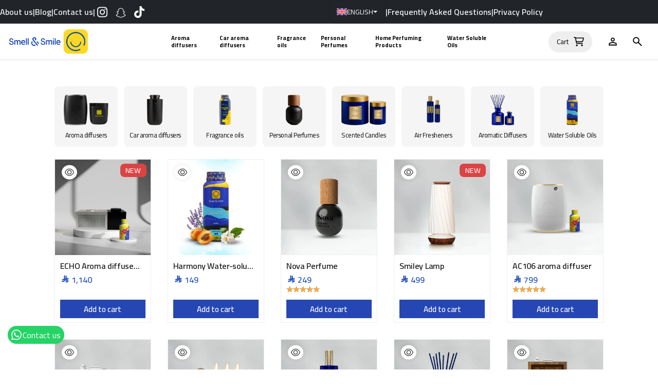

--- FILE ---
content_type: text/html; charset=UTF-8
request_url: https://smell-smile.com/en/shop/
body_size: 31872
content:

<!DOCTYPE html>
<html lang="en-US" dir="ltr">
<head>
	<meta charset="UTF-8">
	<meta name="viewport" content="width=device-width, initial-scale=1">

	<meta name='robots' content='index, follow, max-image-preview:large, max-snippet:-1, max-video-preview:-1' />

	<!-- This site is optimized with the Yoast SEO plugin v26.7 - https://yoast.com/wordpress/plugins/seo/ -->
	<title>Shop - Smell &amp; Smile</title>
	<link rel="canonical" href="https://smell-smile.com/en/shop/" />
	<meta property="og:locale" content="en_US" />
	<meta property="og:type" content="article" />
	<meta property="og:title" content="Shop - Smell &amp; Smile" />
	<meta property="og:url" content="https://smell-smile.com/en/shop/" />
	<meta property="og:site_name" content="Smell &amp; Smile" />
	<meta property="article:publisher" content="https://www.facebook.com/smellsmileksa/" />
	<meta name="twitter:card" content="summary_large_image" />
	<meta name="twitter:site" content="@smellsmileksa" />
	<script type="application/ld+json" class="yoast-schema-graph">{"@context":"https://schema.org","@graph":[{"@type":"WebPage","@id":"https://smell-smile.com/en/shop/","url":"https://smell-smile.com/en/shop/","name":"Shop - Smell &amp; Smile","isPartOf":{"@id":"https://smell-smile.com/en/#website"},"primaryImageOfPage":{"@id":"https://smell-smile.com/en/shop/#primaryimage"},"image":{"@id":"https://smell-smile.com/en/shop/#primaryimage"},"thumbnailUrl":"https://smell-smile.com/wp-content/uploads/2025/12/Echo-aroma-diffuser-0.jpg","datePublished":"2024-05-13T11:17:08+00:00","breadcrumb":{"@id":"https://smell-smile.com/en/shop/#breadcrumb"},"inLanguage":"en-US","potentialAction":[{"@type":"ReadAction","target":["https://smell-smile.com/en/shop/"]}]},{"@type":"ImageObject","inLanguage":"en-US","@id":"https://smell-smile.com/en/shop/#primaryimage","url":"https://smell-smile.com/wp-content/uploads/2025/12/Echo-aroma-diffuser-0.jpg","contentUrl":"https://smell-smile.com/wp-content/uploads/2025/12/Echo-aroma-diffuser-0.jpg","width":1080,"height":1080},{"@type":"BreadcrumbList","@id":"https://smell-smile.com/en/shop/#breadcrumb","itemListElement":[{"@type":"ListItem","position":1,"name":"Home","item":"https://smell-smile.com/en/"},{"@type":"ListItem","position":2,"name":"Shop"}]},{"@type":"WebSite","@id":"https://smell-smile.com/en/#website","url":"https://smell-smile.com/en/","name":"Smell & Smile","description":"حلول عصرية للتعطير المركزي","publisher":{"@id":"https://smell-smile.com/en/#organization"},"potentialAction":[{"@type":"SearchAction","target":{"@type":"EntryPoint","urlTemplate":"https://smell-smile.com/en/?s={search_term_string}"},"query-input":{"@type":"PropertyValueSpecification","valueRequired":true,"valueName":"search_term_string"}}],"inLanguage":"en-US"},{"@type":"Organization","@id":"https://smell-smile.com/en/#organization","name":"Smell & Smile","url":"https://smell-smile.com/en/","logo":{"@type":"ImageObject","inLanguage":"en-US","@id":"https://smell-smile.com/en/#/schema/logo/image/","url":"https://smell-smile.com/wp-content/uploads/2024/04/logo-curved.png","contentUrl":"https://smell-smile.com/wp-content/uploads/2024/04/logo-curved.png","width":1600,"height":1518,"caption":"Smell & Smile"},"image":{"@id":"https://smell-smile.com/en/#/schema/logo/image/"},"sameAs":["https://www.facebook.com/smellsmileksa/","https://x.com/smellsmileksa","https://www.instagram.com/smellsmileksa/","https://www.linkedin.com/company/smell-and-smile/mycompany/?viewAsMember=true","https://www.snapchat.com/add/smellandsmile19?share_id=RTNXXP7wQQQ&locale=en-EG","https://www.tiktok.com/@smellsmileksa","https://www.youtube.com/@smellsmileksa"]}]}</script>
	<!-- / Yoast SEO plugin. -->


<link rel='dns-prefetch' href='//challenges.cloudflare.com' />
<link rel='dns-prefetch' href='//cdn.tamara.co' />
<link rel="alternate" type="application/rss+xml" title="Smell &amp; Smile &raquo; Feed" href="https://smell-smile.com/en/feed/" />
<link rel="alternate" type="application/rss+xml" title="Smell &amp; Smile &raquo; Comments Feed" href="https://smell-smile.com/en/comments/feed/" />
<link rel="alternate" type="application/rss+xml" title="Smell &amp; Smile &raquo; Products Feed" href="https://smell-smile.com/en/shop/feed/" />
<style id='wp-img-auto-sizes-contain-inline-css' type='text/css'>
img:is([sizes=auto i],[sizes^="auto," i]){contain-intrinsic-size:3000px 1500px}
/*# sourceURL=wp-img-auto-sizes-contain-inline-css */
</style>
<link rel='stylesheet' id='wooco-blocks-css' href='https://smell-smile.com/wp-content/plugins/adpf/assets/css/blocks.css?ver=7.5.3' type='text/css' media='all' />
<style id='wp-emoji-styles-inline-css' type='text/css'>

	img.wp-smiley, img.emoji {
		display: inline !important;
		border: none !important;
		box-shadow: none !important;
		height: 1em !important;
		width: 1em !important;
		margin: 0 0.07em !important;
		vertical-align: -0.1em !important;
		background: none !important;
		padding: 0 !important;
	}
/*# sourceURL=wp-emoji-styles-inline-css */
</style>
<link rel='stylesheet' id='wp-block-library-css' href='https://smell-smile.com/wp-includes/css/dist/block-library/style.min.css?ver=6.9' type='text/css' media='all' />
<style id='wp-block-library-theme-inline-css' type='text/css'>
.wp-block-audio :where(figcaption){color:#555;font-size:13px;text-align:center}.is-dark-theme .wp-block-audio :where(figcaption){color:#ffffffa6}.wp-block-audio{margin:0 0 1em}.wp-block-code{border:1px solid #ccc;border-radius:4px;font-family:Menlo,Consolas,monaco,monospace;padding:.8em 1em}.wp-block-embed :where(figcaption){color:#555;font-size:13px;text-align:center}.is-dark-theme .wp-block-embed :where(figcaption){color:#ffffffa6}.wp-block-embed{margin:0 0 1em}.blocks-gallery-caption{color:#555;font-size:13px;text-align:center}.is-dark-theme .blocks-gallery-caption{color:#ffffffa6}:root :where(.wp-block-image figcaption){color:#555;font-size:13px;text-align:center}.is-dark-theme :root :where(.wp-block-image figcaption){color:#ffffffa6}.wp-block-image{margin:0 0 1em}.wp-block-pullquote{border-bottom:4px solid;border-top:4px solid;color:currentColor;margin-bottom:1.75em}.wp-block-pullquote :where(cite),.wp-block-pullquote :where(footer),.wp-block-pullquote__citation{color:currentColor;font-size:.8125em;font-style:normal;text-transform:uppercase}.wp-block-quote{border-left:.25em solid;margin:0 0 1.75em;padding-left:1em}.wp-block-quote cite,.wp-block-quote footer{color:currentColor;font-size:.8125em;font-style:normal;position:relative}.wp-block-quote:where(.has-text-align-right){border-left:none;border-right:.25em solid;padding-left:0;padding-right:1em}.wp-block-quote:where(.has-text-align-center){border:none;padding-left:0}.wp-block-quote.is-large,.wp-block-quote.is-style-large,.wp-block-quote:where(.is-style-plain){border:none}.wp-block-search .wp-block-search__label{font-weight:700}.wp-block-search__button{border:1px solid #ccc;padding:.375em .625em}:where(.wp-block-group.has-background){padding:1.25em 2.375em}.wp-block-separator.has-css-opacity{opacity:.4}.wp-block-separator{border:none;border-bottom:2px solid;margin-left:auto;margin-right:auto}.wp-block-separator.has-alpha-channel-opacity{opacity:1}.wp-block-separator:not(.is-style-wide):not(.is-style-dots){width:100px}.wp-block-separator.has-background:not(.is-style-dots){border-bottom:none;height:1px}.wp-block-separator.has-background:not(.is-style-wide):not(.is-style-dots){height:2px}.wp-block-table{margin:0 0 1em}.wp-block-table td,.wp-block-table th{word-break:normal}.wp-block-table :where(figcaption){color:#555;font-size:13px;text-align:center}.is-dark-theme .wp-block-table :where(figcaption){color:#ffffffa6}.wp-block-video :where(figcaption){color:#555;font-size:13px;text-align:center}.is-dark-theme .wp-block-video :where(figcaption){color:#ffffffa6}.wp-block-video{margin:0 0 1em}:root :where(.wp-block-template-part.has-background){margin-bottom:0;margin-top:0;padding:1.25em 2.375em}
/*# sourceURL=/wp-includes/css/dist/block-library/theme.min.css */
</style>
<style id='classic-theme-styles-inline-css' type='text/css'>
/*! This file is auto-generated */
.wp-block-button__link{color:#fff;background-color:#32373c;border-radius:9999px;box-shadow:none;text-decoration:none;padding:calc(.667em + 2px) calc(1.333em + 2px);font-size:1.125em}.wp-block-file__button{background:#32373c;color:#fff;text-decoration:none}
/*# sourceURL=/wp-includes/css/classic-themes.min.css */
</style>
<style id='global-styles-inline-css' type='text/css'>
:root{--wp--preset--aspect-ratio--square: 1;--wp--preset--aspect-ratio--4-3: 4/3;--wp--preset--aspect-ratio--3-4: 3/4;--wp--preset--aspect-ratio--3-2: 3/2;--wp--preset--aspect-ratio--2-3: 2/3;--wp--preset--aspect-ratio--16-9: 16/9;--wp--preset--aspect-ratio--9-16: 9/16;--wp--preset--color--black: #000000;--wp--preset--color--cyan-bluish-gray: #abb8c3;--wp--preset--color--white: #ffffff;--wp--preset--color--pale-pink: #f78da7;--wp--preset--color--vivid-red: #cf2e2e;--wp--preset--color--luminous-vivid-orange: #ff6900;--wp--preset--color--luminous-vivid-amber: #fcb900;--wp--preset--color--light-green-cyan: #7bdcb5;--wp--preset--color--vivid-green-cyan: #00d084;--wp--preset--color--pale-cyan-blue: #8ed1fc;--wp--preset--color--vivid-cyan-blue: #0693e3;--wp--preset--color--vivid-purple: #9b51e0;--wp--preset--color--brand-color: #2646b3;--wp--preset--color--beige-dark: #A1824F;--wp--preset--color--dark-strong: #24262B;--wp--preset--color--dark-light: #32353C;--wp--preset--color--grey-strong: #838998;--wp--preset--gradient--vivid-cyan-blue-to-vivid-purple: linear-gradient(135deg,rgb(6,147,227) 0%,rgb(155,81,224) 100%);--wp--preset--gradient--light-green-cyan-to-vivid-green-cyan: linear-gradient(135deg,rgb(122,220,180) 0%,rgb(0,208,130) 100%);--wp--preset--gradient--luminous-vivid-amber-to-luminous-vivid-orange: linear-gradient(135deg,rgb(252,185,0) 0%,rgb(255,105,0) 100%);--wp--preset--gradient--luminous-vivid-orange-to-vivid-red: linear-gradient(135deg,rgb(255,105,0) 0%,rgb(207,46,46) 100%);--wp--preset--gradient--very-light-gray-to-cyan-bluish-gray: linear-gradient(135deg,rgb(238,238,238) 0%,rgb(169,184,195) 100%);--wp--preset--gradient--cool-to-warm-spectrum: linear-gradient(135deg,rgb(74,234,220) 0%,rgb(151,120,209) 20%,rgb(207,42,186) 40%,rgb(238,44,130) 60%,rgb(251,105,98) 80%,rgb(254,248,76) 100%);--wp--preset--gradient--blush-light-purple: linear-gradient(135deg,rgb(255,206,236) 0%,rgb(152,150,240) 100%);--wp--preset--gradient--blush-bordeaux: linear-gradient(135deg,rgb(254,205,165) 0%,rgb(254,45,45) 50%,rgb(107,0,62) 100%);--wp--preset--gradient--luminous-dusk: linear-gradient(135deg,rgb(255,203,112) 0%,rgb(199,81,192) 50%,rgb(65,88,208) 100%);--wp--preset--gradient--pale-ocean: linear-gradient(135deg,rgb(255,245,203) 0%,rgb(182,227,212) 50%,rgb(51,167,181) 100%);--wp--preset--gradient--electric-grass: linear-gradient(135deg,rgb(202,248,128) 0%,rgb(113,206,126) 100%);--wp--preset--gradient--midnight: linear-gradient(135deg,rgb(2,3,129) 0%,rgb(40,116,252) 100%);--wp--preset--font-size--small: 14px;--wp--preset--font-size--medium: 20px;--wp--preset--font-size--large: 17px;--wp--preset--font-size--x-large: 42px;--wp--preset--font-size--extra-small: 13px;--wp--preset--font-size--normal: 15px;--wp--preset--font-size--larger: 20px;--wp--preset--spacing--20: 0.44rem;--wp--preset--spacing--30: 0.67rem;--wp--preset--spacing--40: 1rem;--wp--preset--spacing--50: 1.5rem;--wp--preset--spacing--60: 2.25rem;--wp--preset--spacing--70: 3.38rem;--wp--preset--spacing--80: 5.06rem;--wp--preset--shadow--natural: 6px 6px 9px rgba(0, 0, 0, 0.2);--wp--preset--shadow--deep: 12px 12px 50px rgba(0, 0, 0, 0.4);--wp--preset--shadow--sharp: 6px 6px 0px rgba(0, 0, 0, 0.2);--wp--preset--shadow--outlined: 6px 6px 0px -3px rgb(255, 255, 255), 6px 6px rgb(0, 0, 0);--wp--preset--shadow--crisp: 6px 6px 0px rgb(0, 0, 0);}:where(.is-layout-flex){gap: 0.5em;}:where(.is-layout-grid){gap: 0.5em;}body .is-layout-flex{display: flex;}.is-layout-flex{flex-wrap: wrap;align-items: center;}.is-layout-flex > :is(*, div){margin: 0;}body .is-layout-grid{display: grid;}.is-layout-grid > :is(*, div){margin: 0;}:where(.wp-block-columns.is-layout-flex){gap: 2em;}:where(.wp-block-columns.is-layout-grid){gap: 2em;}:where(.wp-block-post-template.is-layout-flex){gap: 1.25em;}:where(.wp-block-post-template.is-layout-grid){gap: 1.25em;}.has-black-color{color: var(--wp--preset--color--black) !important;}.has-cyan-bluish-gray-color{color: var(--wp--preset--color--cyan-bluish-gray) !important;}.has-white-color{color: var(--wp--preset--color--white) !important;}.has-pale-pink-color{color: var(--wp--preset--color--pale-pink) !important;}.has-vivid-red-color{color: var(--wp--preset--color--vivid-red) !important;}.has-luminous-vivid-orange-color{color: var(--wp--preset--color--luminous-vivid-orange) !important;}.has-luminous-vivid-amber-color{color: var(--wp--preset--color--luminous-vivid-amber) !important;}.has-light-green-cyan-color{color: var(--wp--preset--color--light-green-cyan) !important;}.has-vivid-green-cyan-color{color: var(--wp--preset--color--vivid-green-cyan) !important;}.has-pale-cyan-blue-color{color: var(--wp--preset--color--pale-cyan-blue) !important;}.has-vivid-cyan-blue-color{color: var(--wp--preset--color--vivid-cyan-blue) !important;}.has-vivid-purple-color{color: var(--wp--preset--color--vivid-purple) !important;}.has-black-background-color{background-color: var(--wp--preset--color--black) !important;}.has-cyan-bluish-gray-background-color{background-color: var(--wp--preset--color--cyan-bluish-gray) !important;}.has-white-background-color{background-color: var(--wp--preset--color--white) !important;}.has-pale-pink-background-color{background-color: var(--wp--preset--color--pale-pink) !important;}.has-vivid-red-background-color{background-color: var(--wp--preset--color--vivid-red) !important;}.has-luminous-vivid-orange-background-color{background-color: var(--wp--preset--color--luminous-vivid-orange) !important;}.has-luminous-vivid-amber-background-color{background-color: var(--wp--preset--color--luminous-vivid-amber) !important;}.has-light-green-cyan-background-color{background-color: var(--wp--preset--color--light-green-cyan) !important;}.has-vivid-green-cyan-background-color{background-color: var(--wp--preset--color--vivid-green-cyan) !important;}.has-pale-cyan-blue-background-color{background-color: var(--wp--preset--color--pale-cyan-blue) !important;}.has-vivid-cyan-blue-background-color{background-color: var(--wp--preset--color--vivid-cyan-blue) !important;}.has-vivid-purple-background-color{background-color: var(--wp--preset--color--vivid-purple) !important;}.has-black-border-color{border-color: var(--wp--preset--color--black) !important;}.has-cyan-bluish-gray-border-color{border-color: var(--wp--preset--color--cyan-bluish-gray) !important;}.has-white-border-color{border-color: var(--wp--preset--color--white) !important;}.has-pale-pink-border-color{border-color: var(--wp--preset--color--pale-pink) !important;}.has-vivid-red-border-color{border-color: var(--wp--preset--color--vivid-red) !important;}.has-luminous-vivid-orange-border-color{border-color: var(--wp--preset--color--luminous-vivid-orange) !important;}.has-luminous-vivid-amber-border-color{border-color: var(--wp--preset--color--luminous-vivid-amber) !important;}.has-light-green-cyan-border-color{border-color: var(--wp--preset--color--light-green-cyan) !important;}.has-vivid-green-cyan-border-color{border-color: var(--wp--preset--color--vivid-green-cyan) !important;}.has-pale-cyan-blue-border-color{border-color: var(--wp--preset--color--pale-cyan-blue) !important;}.has-vivid-cyan-blue-border-color{border-color: var(--wp--preset--color--vivid-cyan-blue) !important;}.has-vivid-purple-border-color{border-color: var(--wp--preset--color--vivid-purple) !important;}.has-vivid-cyan-blue-to-vivid-purple-gradient-background{background: var(--wp--preset--gradient--vivid-cyan-blue-to-vivid-purple) !important;}.has-light-green-cyan-to-vivid-green-cyan-gradient-background{background: var(--wp--preset--gradient--light-green-cyan-to-vivid-green-cyan) !important;}.has-luminous-vivid-amber-to-luminous-vivid-orange-gradient-background{background: var(--wp--preset--gradient--luminous-vivid-amber-to-luminous-vivid-orange) !important;}.has-luminous-vivid-orange-to-vivid-red-gradient-background{background: var(--wp--preset--gradient--luminous-vivid-orange-to-vivid-red) !important;}.has-very-light-gray-to-cyan-bluish-gray-gradient-background{background: var(--wp--preset--gradient--very-light-gray-to-cyan-bluish-gray) !important;}.has-cool-to-warm-spectrum-gradient-background{background: var(--wp--preset--gradient--cool-to-warm-spectrum) !important;}.has-blush-light-purple-gradient-background{background: var(--wp--preset--gradient--blush-light-purple) !important;}.has-blush-bordeaux-gradient-background{background: var(--wp--preset--gradient--blush-bordeaux) !important;}.has-luminous-dusk-gradient-background{background: var(--wp--preset--gradient--luminous-dusk) !important;}.has-pale-ocean-gradient-background{background: var(--wp--preset--gradient--pale-ocean) !important;}.has-electric-grass-gradient-background{background: var(--wp--preset--gradient--electric-grass) !important;}.has-midnight-gradient-background{background: var(--wp--preset--gradient--midnight) !important;}.has-small-font-size{font-size: var(--wp--preset--font-size--small) !important;}.has-medium-font-size{font-size: var(--wp--preset--font-size--medium) !important;}.has-large-font-size{font-size: var(--wp--preset--font-size--large) !important;}.has-x-large-font-size{font-size: var(--wp--preset--font-size--x-large) !important;}
:where(.wp-block-post-template.is-layout-flex){gap: 1.25em;}:where(.wp-block-post-template.is-layout-grid){gap: 1.25em;}
:where(.wp-block-term-template.is-layout-flex){gap: 1.25em;}:where(.wp-block-term-template.is-layout-grid){gap: 1.25em;}
:where(.wp-block-columns.is-layout-flex){gap: 2em;}:where(.wp-block-columns.is-layout-grid){gap: 2em;}
:root :where(.wp-block-pullquote){font-size: 1.5em;line-height: 1.6;}
/*# sourceURL=global-styles-inline-css */
</style>
<link rel='stylesheet' id='wapf-frontend-css-css' href='https://smell-smile.com/wp-content/plugins/advanced-product-fields-for-woocommerce/assets/css/frontend.min.css?ver=1.6.18' type='text/css' media='all' />
<link rel='stylesheet' id='contact-form-7-css' href='https://smell-smile.com/wp-content/plugins/contact-form-7/includes/css/styles.css?ver=6.1.4' type='text/css' media='all' />
<style id='woocommerce-inline-inline-css' type='text/css'>
.woocommerce form .form-row .required { visibility: visible; }
/*# sourceURL=woocommerce-inline-inline-css */
</style>
<link rel='stylesheet' id='wp-loyalty-rules-alertify-front-css' href='https://smell-smile.com/wp-content/plugins/wp-loyalty-rules/Assets/Admin/Css/alertify.min.css?ver=1.4.3' type='text/css' media='all' />
<link rel='stylesheet' id='wp-loyalty-rules-main-front-css' href='https://smell-smile.com/wp-content/plugins/wp-loyalty-rules/Assets/Site/Css/wlr-main.min.css?ver=1.4.3' type='text/css' media='all' />
<link rel='stylesheet' id='wp-loyalty-rules-wlr-font-css' href='https://smell-smile.com/wp-content/plugins/wp-loyalty-rules/Assets/Site/Css/wlr-fonts.min.css?ver=1.4.3' type='text/css' media='all' />
<link rel='stylesheet' id='wpml-legacy-horizontal-list-0-css' href='https://smell-smile.com/wp-content/plugins/sitepress-multilingual-cms/templates/language-switchers/legacy-list-horizontal/style.min.css?ver=1' type='text/css' media='all' />
<link rel='stylesheet' id='wpml-menu-item-0-css' href='https://smell-smile.com/wp-content/plugins/sitepress-multilingual-cms/templates/language-switchers/menu-item/style.min.css?ver=1' type='text/css' media='all' />
<style id='wpml-menu-item-0-inline-css' type='text/css'>
.wpml-ls-display{display:inline!important}
/*# sourceURL=wpml-menu-item-0-inline-css */
</style>
<link rel='stylesheet' id='woo-variation-swatches-css' href='https://smell-smile.com/wp-content/plugins/woo-variation-swatches/assets/css/frontend.min.css?ver=1763432091' type='text/css' media='all' />
<style id='woo-variation-swatches-inline-css' type='text/css'>
:root {
--wvs-tick:url("data:image/svg+xml;utf8,%3Csvg filter='drop-shadow(0px 0px 2px rgb(0 0 0 / .8))' xmlns='http://www.w3.org/2000/svg'  viewBox='0 0 30 30'%3E%3Cpath fill='none' stroke='%23ffffff' stroke-linecap='round' stroke-linejoin='round' stroke-width='4' d='M4 16L11 23 27 7'/%3E%3C/svg%3E");

--wvs-cross:url("data:image/svg+xml;utf8,%3Csvg filter='drop-shadow(0px 0px 5px rgb(255 255 255 / .6))' xmlns='http://www.w3.org/2000/svg' width='72px' height='72px' viewBox='0 0 24 24'%3E%3Cpath fill='none' stroke='%23ff0000' stroke-linecap='round' stroke-width='0.6' d='M5 5L19 19M19 5L5 19'/%3E%3C/svg%3E");
--wvs-single-product-item-width:30px;
--wvs-single-product-item-height:30px;
--wvs-single-product-item-font-size:16px}
/*# sourceURL=woo-variation-swatches-inline-css */
</style>
<link rel='stylesheet' id='wooco-frontend-css' href='https://smell-smile.com/wp-content/plugins/adpf/assets/css/frontend.css?ver=7.5.3' type='text/css' media='all' />
<style id='wooco-frontend-inline-css' type='text/css'>

		.wooco-wrap .wooco_components {
			display: flex;
			flex-wrap: wrap;
		}
		.wooco_components .wooco_component {
			width: 50%;
			_border-bottom: 1px solid rgb(223, 223, 223) !important;
			padding-bottom: 24px;
			border-bottom: none !important;
		}
		.wooco-wrap .wooco-summary .wooco-total {
			display: none !important;
		}
		.wooco_components .wooco_component .wooco_component_name {
			font-weight: 400 !important;
			font-size: 1rem;
		}
    
/*# sourceURL=wooco-frontend-inline-css */
</style>
<link rel='stylesheet' id='parent-style-css' href='https://smell-smile.com/wp-content/themes/ohio/style.css?ver=2.1' type='text/css' media='all' />
<link rel='stylesheet' id='child-style-css' href='https://smell-smile.com/wp-content/themes/ohio-child/assets/css/main.min.1768060901.css?ver=2.1' type='text/css' media='all' />
<link rel='stylesheet' id='smell-icons-css' href='https://smell-smile.com/wp-content/themes/ohio-child/assets/smell-icons/fonts/smell-icons.css?ver=2.1' type='text/css' media='all' />
<link rel='stylesheet' id='splide-style-css' href='https://smell-smile.com/wp-content/themes/ohio-child/assets/css/splide-default.min.css?ver=2.1' type='text/css' media='' />
<style id='my-inline-stylehlerjkwqwjre-inline-css' type='text/css'>

        @font-face {
            font-family: "saudi_riyal";
            src: url("https://smell-smile.com/wp-content/themes/ohio-child/assets/fonts/saudi_riyal/saudi_riyal.woff2") format("woff2"),
                url("https://smell-smile.com/wp-content/themes/ohio-child/assets/fonts/saudi_riyal/saudi_riyal.woff") format("woff"),
                url("https://smell-smile.com/wp-content/themes/ohio-child/assets/fonts/saudi_riyal/saudi_riyal.ttf") format("truetype");
            font-weight: normal;
            font-style: normal;
        }

        .icon-saudi_riyal::before {
            content: "\e900";
            font-family: "saudi_riyal" !important;
            font-size: inherit;
            color: inherit;
        }


        @font-face {
            font-family: "smell-categories";
            src: url("https://smell-smile.com/wp-content/themes/ohio-child/assets/fonts/smell-categories/smell-categories.eot?t=1755442048226"); /* IE9*/
            src: url("https://smell-smile.com/wp-content/themes/ohio-child/assets/fonts/smell-categories/smell-categories.eot?t=1755442048226#iefix") format("embedded-opentype") /* IE6-IE8 */,
                url("https://smell-smile.com/wp-content/themes/ohio-child/assets/fonts/smell-categories/smell-categories.woff2?t=1755442048226") format("woff2"),
                url("https://smell-smile.com/wp-content/themes/ohio-child/assets/fonts/smell-categories/smell-categories.woff?t=1755442048226") format("woff"),
                url("https://smell-smile.com/wp-content/themes/ohio-child/assets/fonts/smell-categories/smell-categories.ttf?t=1755442048226") format("truetype"),
                url("https://smell-smile.com/wp-content/themes/ohio-child/assets/fonts/smell-categories/smell-categories.svg?t=1755442048226") format("svg");
        }

        [class^="smell-categories-icon"], [class*=" smell-categories-icon"] {
            font-family: "smell-categories" !important;
            font-style:normal;
            -webkit-font-smoothing: antialiased;
            -moz-osx-font-smoothing: grayscale;
        }

        .smell-categories-air-refresheners::before { content: "\ea01"; }
        .smell-categories-aroma-diffusers::before { content: "\ea02"; }
        .smell-categories-car-aroma-diffusers::before { content: "\ea03"; }
        .smell-categories-fragrance-oil::before { content: "\ea04"; }
        .smell-categories-offers::before { content: "\ea05"; }
        .smell-categories-personal-perfumes::before { content: "\ea06"; }
        .smell-categories-reed-diffusers::before { content: "\ea07"; }
        .smell-categories-scented-candles::before { content: "\ea08"; }


  
/*# sourceURL=my-inline-stylehlerjkwqwjre-inline-css */
</style>
<link rel='stylesheet' id='ohio-style-css' href='https://smell-smile.com/wp-content/themes/ohio-child/style.css?ver=2.0.0' type='text/css' media='all' />
<style id='ohio-style-inline-css' type='text/css'>
 :root{--clb-color-primary:#2646b3;--clb-color-selection:#2646b3;--clb-color-border:#dfdfdf;--clb-color-link-hover:#5063b2;--clb-color-button:#2646b3;--clb-color-fill-dark-mode:#1e212b;--clb-header-border-style:solid;--clb-text-font-family:'Cairo', sans-serif;--clb-text-light-mode-font-family:'Cairo', sans-serif;--clb-title-font-family:'Cairo', sans-serif;--clb-subtitle-font-family:'Cairo', sans-serif;}.heading .title .highlighted-text{background-image: linear-gradient(rgba(38,70,179,0.5), rgba(38,70,179,0.5));}.content-area a:not(.-unlink):not(.tag),.comment-form a:not(.-unlink):not(.tag),.comment-content a:not(.-unlink):not(.tag),.project-content a:not(.-unlink):not(.tag),.woocommerce-product-details__short-description a:not(.-unlink):not(.tag),.wpb-content-wrapper a:not(.-unlink):not(.tag),.elementor a:not(.-unlink):not(.tag){--clb-color-link:#2646b3;}.subscribe-popup.container-loading::before {display:none;}.site-footer{background-color:#191919;}.site-footer .widget-title{color:#ffffff;}.site-footer h6,.site-footer .widgets,.site-footer .scroll-top,.site-footer .color-switcher-item.dark,.site-footer .button,.site-footer input,.site-footer-copyright{color:#ffffff;}.site-footer a:not(.-unlink){color:#ffffff;}.site-footer-copyright{background-color:#111111;}.site-footer-copyright .holder{color:#ffffff;}.clb-popup.hamburger-nav{background-color:rgba(0,35,55,0.85);}.hamburger-nav .menu .mega-menu-item > a{font-size:1.5rem;}@media screen and (max-width: 1180px) { .header,.slide-in-overlay{opacity: 0;}}.offer-banner,.offer-banner.flipping .offer-banner-item{background:#00343a;}.page-container.top-offset{padding-top:3rem;}.page-container.bottom-offset{padding-bottom:3rem;}h1{font-family:'Cairo', sans-serif;}h2{font-family:'Cairo', sans-serif;}h3{font-family:'Cairo', sans-serif;}h4{font-family:'Cairo', sans-serif;}h5{font-family:'Cairo', sans-serif;}h6{font-family:'Cairo', sans-serif;}.woocommerce .woo-products .-contained .card-details{background-color:#ffffff;}.woocommerce .tag.tag-sale{background-color:#c90000;} @media screen and (min-width:1181px){.header .branding .logo img,.header .branding .logo-mobile img,.header .branding .logo-sticky-mobile img,.header .branding .logo-dynamic img{min-height:50px; height:50px;}.header.-sticky .branding .logo img,.header.-sticky .branding .logo-mobile img,.header.-sticky .branding .logo-sticky img,.header.-sticky .branding .logo-sticky-mobile img,.header.-sticky .branding .logo-dynamic img{min-height:50px; height:50px;}:root{--clb-header-height:70px;}} @media screen and (min-width:769px) and (max-width:1180px){.header .branding .logo img,.header .branding .logo-mobile img,.header .branding .logo-sticky-mobile img,.header .branding .logo-dynamic img{min-height:50px; height:50px;}.header.-sticky .branding .logo img,.header.-sticky .branding .logo-mobile img,.header.-sticky .branding .logo-sticky img,.header.-sticky .branding .logo-sticky-mobile img,.header.-sticky .branding .logo-dynamic img{min-height:50px; height:50px;}:root{--clb-header-height:70px;}} @media screen and (max-width:768px){.header .branding .logo img,.header .branding .logo-mobile img,.header .branding .logo-sticky-mobile img,.header .branding .logo-dynamic img{min-height:38px; height:38px;}.header.-sticky .branding .logo img,.header.-sticky .branding .logo-mobile img,.header.-sticky .branding .logo-sticky img,.header.-sticky .branding .logo-sticky-mobile img,.header.-sticky .branding .logo-dynamic img{min-height:38px; height:38px;}:root{--clb-header-height:70px;}}
/*# sourceURL=ohio-style-inline-css */
</style>
<link rel='stylesheet' id='ohio-woocommerce-style-css' href='https://smell-smile.com/wp-content/themes/ohio/assets/css/woocommerce.css?ver=6.9' type='text/css' media='all' />
<link rel='stylesheet' id='tamara-checkout-css' href='https://smell-smile.com/wp-content/plugins/tamara-checkout/assets/dist/css/main.css?ver=1.9.9.16&#038;1768895882' type='text/css' media='all' />
<link rel='stylesheet' id='__EPYT__style-css' href='https://smell-smile.com/wp-content/plugins/youtube-embed-plus/styles/ytprefs.min.css?ver=14.2.4' type='text/css' media='all' />
<style id='__EPYT__style-inline-css' type='text/css'>

                .epyt-gallery-thumb {
                        width: 33.333%;
                }
                
/*# sourceURL=__EPYT__style-inline-css */
</style>
<link rel='stylesheet' id='woo_discount_pro_style-css' href='https://smell-smile.com/wp-content/plugins/woo-discount-rules-pro/Assets/Css/awdr_style.css?ver=2.6.13' type='text/css' media='all' />
<script type="text/javascript" id="wpml-cookie-js-extra">
/* <![CDATA[ */
var wpml_cookies = {"wp-wpml_current_language":{"value":"en","expires":1,"path":"/"}};
var wpml_cookies = {"wp-wpml_current_language":{"value":"en","expires":1,"path":"/"}};
//# sourceURL=wpml-cookie-js-extra
/* ]]> */
</script>
<script type="text/javascript" src="https://smell-smile.com/wp-content/plugins/sitepress-multilingual-cms/res/js/cookies/language-cookie.js?ver=486900" id="wpml-cookie-js" defer="defer" data-wp-strategy="defer"></script>
<script type="text/javascript" src="https://smell-smile.com/wp-includes/js/jquery/jquery.min.js?ver=3.7.1" id="jquery-core-js"></script>
<script type="text/javascript" src="https://smell-smile.com/wp-includes/js/jquery/jquery-migrate.min.js?ver=3.4.1" id="jquery-migrate-js"></script>
<script type="text/javascript" src="https://smell-smile.com/wp-content/plugins/woocommerce/assets/js/jquery-blockui/jquery.blockUI.min.js?ver=2.7.0-wc.10.4.3" id="wc-jquery-blockui-js" data-wp-strategy="defer"></script>
<script type="text/javascript" id="wc-add-to-cart-js-extra">
/* <![CDATA[ */
var wc_add_to_cart_params = {"ajax_url":"/wp-admin/admin-ajax.php?lang=en","wc_ajax_url":"/en/?wc-ajax=%%endpoint%%","i18n_view_cart":"View cart","cart_url":"https://smell-smile.com/en/cart/","is_cart":"","cart_redirect_after_add":"no"};
//# sourceURL=wc-add-to-cart-js-extra
/* ]]> */
</script>
<script type="text/javascript" src="https://smell-smile.com/wp-content/plugins/woocommerce/assets/js/frontend/add-to-cart.min.js?ver=10.4.3" id="wc-add-to-cart-js" defer="defer" data-wp-strategy="defer"></script>
<script type="text/javascript" src="https://smell-smile.com/wp-content/plugins/woocommerce/assets/js/js-cookie/js.cookie.min.js?ver=2.1.4-wc.10.4.3" id="wc-js-cookie-js" defer="defer" data-wp-strategy="defer"></script>
<script type="text/javascript" id="woocommerce-js-extra">
/* <![CDATA[ */
var woocommerce_params = {"ajax_url":"/wp-admin/admin-ajax.php?lang=en","wc_ajax_url":"/en/?wc-ajax=%%endpoint%%","i18n_password_show":"Show password","i18n_password_hide":"Hide password"};
//# sourceURL=woocommerce-js-extra
/* ]]> */
</script>
<script type="text/javascript" src="https://smell-smile.com/wp-content/plugins/woocommerce/assets/js/frontend/woocommerce.min.js?ver=10.4.3" id="woocommerce-js" defer="defer" data-wp-strategy="defer"></script>
<script type="text/javascript" id="wc-cart-fragments-js-extra">
/* <![CDATA[ */
var wc_cart_fragments_params = {"ajax_url":"/wp-admin/admin-ajax.php?lang=en","wc_ajax_url":"/en/?wc-ajax=%%endpoint%%","cart_hash_key":"wc_cart_hash_105de10524d4506716bfa3f02ab6ee7f-en","fragment_name":"wc_fragments_105de10524d4506716bfa3f02ab6ee7f","request_timeout":"5000"};
//# sourceURL=wc-cart-fragments-js-extra
/* ]]> */
</script>
<script type="text/javascript" src="https://smell-smile.com/wp-content/plugins/woocommerce/assets/js/frontend/cart-fragments.min.js?ver=10.4.3" id="wc-cart-fragments-js" defer="defer" data-wp-strategy="defer"></script>
<script type="text/javascript" id="wp-loyalty-rules-main-js-extra">
/* <![CDATA[ */
var wlr_localize_data = {"point_popup_message":"How much points you would like to use","popup_ok":"Ok","popup_cancel":"Cancel","revoke_coupon_message":"Are you sure you want to return the rewards ?","wlr_redeem_nonce":"b2c4be84cb","wlr_reward_nonce":"4d8f005447","apply_share_nonce":"bd8ee6e0c1","revoke_coupon_nonce":"8f253198be","pagination_nonce":"28536a4079","enable_sent_email_nonce":"7869086145","home_url":"https://smell-smile.com/en/","ajax_url":"https://smell-smile.com/wp-admin/admin-ajax.php","admin_url":"https://smell-smile.com/wp-admin/","is_cart":"","is_checkout":"","plugin_url":"https://smell-smile.com/wp-content/plugins/wp-loyalty-rules/","is_pro":"1","is_allow_update_referral":"1","theme_color":"#2646b3","followup_share_window_open":"1","social_share_window_open":"1","is_checkout_block":""};
//# sourceURL=wp-loyalty-rules-main-js-extra
/* ]]> */
</script>
<script type="text/javascript" src="https://smell-smile.com/wp-content/plugins/wp-loyalty-rules/Assets/Site/Js/wlr-main.min.js?ver=1.4.3&amp;t=1768895882" id="wp-loyalty-rules-main-js"></script>
<script type="text/javascript" id="__ytprefs__-js-extra">
/* <![CDATA[ */
var _EPYT_ = {"ajaxurl":"https://smell-smile.com/wp-admin/admin-ajax.php","security":"13c2c42bc5","gallery_scrolloffset":"20","eppathtoscripts":"https://smell-smile.com/wp-content/plugins/youtube-embed-plus/scripts/","eppath":"https://smell-smile.com/wp-content/plugins/youtube-embed-plus/","epresponsiveselector":"[\"iframe.__youtube_prefs_widget__\"]","epdovol":"1","version":"14.2.4","evselector":"iframe.__youtube_prefs__[src], iframe[src*=\"youtube.com/embed/\"], iframe[src*=\"youtube-nocookie.com/embed/\"]","ajax_compat":"","maxres_facade":"eager","ytapi_load":"light","pause_others":"","stopMobileBuffer":"1","facade_mode":"1","not_live_on_channel":""};
//# sourceURL=__ytprefs__-js-extra
/* ]]> */
</script>
<script type="text/javascript" src="https://smell-smile.com/wp-content/plugins/youtube-embed-plus/scripts/ytprefs.min.js?ver=14.2.4" id="__ytprefs__-js"></script>
<link rel="EditURI" type="application/rsd+xml" title="RSD" href="https://smell-smile.com/xmlrpc.php?rsd" />
<meta name="generator" content="WordPress 6.9" />
<meta name="generator" content="WooCommerce 10.4.3" />
<meta name="generator" content="WPML ver:4.8.6 stt:5,1;" />
		<script type="text/javascript">
				(function(c,l,a,r,i,t,y){
					c[a]=c[a]||function(){(c[a].q=c[a].q||[]).push(arguments)};t=l.createElement(r);t.async=1;
					t.src="https://www.clarity.ms/tag/"+i+"?ref=wordpress";y=l.getElementsByTagName(r)[0];y.parentNode.insertBefore(t,y);
				})(window, document, "clarity", "script", "p3mkfqozu6");
		</script>
		<!-- Google site verification - Google for WooCommerce -->
<meta name="google-site-verification" content="EEMlewN8xX7BBjJcLkDcruE0VQvJyZuM-JKqKHZxDIk" />
	<noscript><style>.woocommerce-product-gallery{ opacity: 1 !important; }</style></noscript>
	        <meta name="generator" content="TamaraCheckout 1.9.9.16" />
        <script type="text/javascript">
            let tamaraCheckoutParams = {
                "ajaxUrl": "https://smell-smile.com/wp-admin/admin-ajax.php",
                "publicKey": "12405287-3a17-4f33-a466-d43f3402d448",
                "currency": "SAR",
                "country": "SA",
            };
            window.tamaraWidgetConfig = {
                lang: "en",
                country: "SA",
                publicKey: "12405287-3a17-4f33-a466-d43f3402d448",
            };
        </script>
                <script type="text/javascript" defer src="https://cdn.tamara.co/widget-v2/tamara-widget.js"></script>
    <style type="text/css">.recentcomments a{display:inline !important;padding:0 !important;margin:0 !important;}</style><script>!function(f,b,e,v,n,t,s){if(f.fbq)return;n=f.fbq=function(){n.callMethod?n.callMethod.apply(n,arguments):n.queue.push(arguments)};if(!f._fbq)f._fbq=n;n.push=n;n.loaded=!0;n.version='2.0';n.queue=[];t=b.createElement(e);t.async=!0;t.src=v;s=b.getElementsByTagName(e)[0];s.parentNode.insertBefore(t,s)}(window, document,'script','https://connect.facebook.net/en_US/fbevents.js');fbq('init', '7400977603266164');fbq('track', 'PageView');</script><noscript><img height="1" width="1" style="display:none" src="https://www.facebook.com/tr?id=7400977603266164&ev=PageView&noscript=1"/></noscript>
<!-- gtag.js added by WPCode -->
<script async src="https://www.googletagmanager.com/gtag/js?id=G-SW2FHRFK8K"></script>
<script>
	window.dataLayer = window.dataLayer || [];
	function gtag(){dataLayer.push(arguments);}
	gtag('js', new Date());
	gtag('config', 'G-SW2FHRFK8K', {"send_page_view":true});
	gtag('config', 'AW-10933583198');
</script>

<!-- /gtag.js added by WPCode -->
<!-- WPCode TikTok Pixel -->
<script>
	!function (w, d, t) {
		w.TiktokAnalyticsObject=t;var ttq=w[t]=w[t]||[];ttq.methods=["page","track","identify","instances","debug","on","off","once","ready","alias","group","enableCookie","disableCookie"],ttq.setAndDefer=function(t,e){t[e]=function(){t.push([e].concat(Array.prototype.slice.call(arguments,0)))}};for(var i=0;i<ttq.methods.length;i++)ttq.setAndDefer(ttq,ttq.methods[i]);ttq.instance=function(t){for(var e=ttq._i[t]||[],n=0;n<ttq.methods.length;n++
		)ttq.setAndDefer(e,ttq.methods[n]);return e},ttq.load=function(e,n){var i="https://analytics.tiktok.com/i18n/pixel/events.js";ttq._i=ttq._i||{},ttq._i[e]=[],ttq._i[e]._u=i,ttq._t=ttq._t||{},ttq._t[e]=+new Date,ttq._o=ttq._o||{},ttq._o[e]=n||{};n=document.createElement("script");n.type="text/javascript",n.async=!0,n.src=i+"?sdkid="+e+"&lib="+t;e=document.getElementsByTagName("script")[0];e.parentNode.insertBefore(n,e)};

		ttq.load('CLA8B0JC77UEDSAECOG0');
		ttq.page();
	}(window, document, 'ttq');
</script><script>(function(e,t,n){if(e.snaptr)return;var a=e.snaptr=function(){a.handleRequest?a.handleRequest.apply(a,arguments):a.queue.push(arguments)};a.queue=[];var s='script';r=t.createElement(s);r.async=!0;r.src=n;var u=t.getElementsByTagName(s)[0];u.parentNode.insertBefore(r,u);})(window,document,'https://sc-static.net/scevent.min.js');snaptr('init', 'fceeede1-86f2-4018-b3e6-6f0e35efa723', []);</script><link rel="icon" href="https://smell-smile.com/wp-content/uploads/2024/05/favicon-32x32-1.png" sizes="32x32" />
<link rel="icon" href="https://smell-smile.com/wp-content/uploads/2024/05/favicon-32x32-1.png" sizes="192x192" />
<link rel="apple-touch-icon" href="https://smell-smile.com/wp-content/uploads/2024/05/favicon-32x32-1.png" />
<meta name="msapplication-TileImage" content="https://smell-smile.com/wp-content/uploads/2024/05/favicon-32x32-1.png" />
    <!-- Snap Pixel Code -->
    <script type='text/javascript'>
    (function(e,t,n){if(e.snaptr)return;var a=e.snaptr=function()
    {a.handleRequest?a.handleRequest.apply(a,arguments):a.queue.push(arguments)};
    a.queue=[];var s='script';r=t.createElement(s);r.async=!0;
    r.src=n;var u=t.getElementsByTagName(s)[0];
    u.parentNode.insertBefore(r,u);})(window,document,
    'https://sc-static.net/scevent.min.js');
    snaptr('init', 'fceeede1-86f2-4018-b3e6-6f0e35efa723', {
        'user_email': 'USER_EMAIL@smell-smile.com'
    });
    
        snaptr('track', 'PAGE_VIEW');
        console.log('[Snapchat] PAGE_VIEW');
        </script>
    <!-- End Snap Pixel Code -->
    </head>
<body class="archive post-type-archive post-type-archive-product wp-custom-logo wp-embed-responsive wp-theme-ohio wp-child-theme-ohio-child theme-ohio woocommerce-shop woocommerce woocommerce-page woocommerce-no-js metaslider-plugin woo-variation-swatches wvs-behavior-blur wvs-theme-ohio-child wvs-mobile wvs-show-label group-blog hfeed ohio-theme-2.0.0 with-header-3 with-left-mobile-hamburger with-post-type_1 with-spacer with-sticky-header with-mobile-switcher links-underline with-ajax-button elementor-default elementor-kit-229351">
	<nav class="topnav-nav vc_hidden-xs vc_hidden-sm vc_hidden-md">
	<div class="vc_row -nospace -flex-align-center">
		<div class="vc_col-xs-6">
			<ul class="-unlist topnav-about-menu">
									<li>
						<a class="-undash-d" href="https://smell-smile.com/en/about-us/">About us</a>
					</li>
											<li class="topnav-seperator">|</li>
											<li>
						<a class="-undash-d" href="https://smell-smile.com/en/blog/">Blog</a>
					</li>
											<li class="topnav-seperator">|</li>
											<li>
						<a class="-undash-d" href="https://smell-smile.com/en/contact-us/">Contact us</a>
					</li>
											<li class="topnav-seperator">|</li>
										<li>
					<div class="topnav-socials">
												<a class="-undash-d" href="https://www.instagram.com/smellsmileksa?igsh=MTZzb2xuN2h3ZzMwNA==">
							<!-- instagram -->
							<svg xmlns="http://www.w3.org/2000/svg"
								viewBox="0 0 448 512"><!--! Font Awesome Pro 6.7.2 by @fontawesome - https://fontawesome.com License - https://fontawesome.com/license (Commercial License) Copyright 2024 Fonticons, Inc. -->
								<path
									d="M224.1 141c-63.6 0-114.9 51.3-114.9 114.9s51.3 114.9 114.9 114.9S339 319.5 339 255.9 287.7 141 224.1 141zm0 189.6c-41.1 0-74.7-33.5-74.7-74.7s33.5-74.7 74.7-74.7 74.7 33.5 74.7 74.7-33.6 74.7-74.7 74.7zm146.4-194.3c0 14.9-12 26.8-26.8 26.8-14.9 0-26.8-12-26.8-26.8s12-26.8 26.8-26.8 26.8 12 26.8 26.8zm76.1 27.2c-1.7-35.9-9.9-67.7-36.2-93.9-26.2-26.2-58-34.4-93.9-36.2-37-2.1-147.9-2.1-184.9 0-35.8 1.7-67.6 9.9-93.9 36.1s-34.4 58-36.2 93.9c-2.1 37-2.1 147.9 0 184.9 1.7 35.9 9.9 67.7 36.2 93.9s58 34.4 93.9 36.2c37 2.1 147.9 2.1 184.9 0 35.9-1.7 67.7-9.9 93.9-36.2 26.2-26.2 34.4-58 36.2-93.9 2.1-37 2.1-147.8 0-184.8zM398.8 388c-7.8 19.6-22.9 34.7-42.6 42.6-29.5 11.7-99.5 9-132.1 9s-102.7 2.6-132.1-9c-19.6-7.8-34.7-22.9-42.6-42.6-11.7-29.5-9-99.5-9-132.1s-2.6-102.7 9-132.1c7.8-19.6 22.9-34.7 42.6-42.6 29.5-11.7 99.5-9 132.1-9s102.7-2.6 132.1 9c19.6 7.8 34.7 22.9 42.6 42.6 11.7 29.5 9 99.5 9 132.1s2.7 102.7-9 132.1z" />
							</svg>
						</a>
																		<a class="-undash-d" href="https://www.snapchat.com/add/smellandsmile19?share_id=RTNXXP7wQQQ&locale=en-EG">
							<!-- snapchat -->
							<svg xmlns="http://www.w3.org/2000/svg"
								viewBox="0 0 512 512"><!--! Font Awesome Pro 6.7.2 by @fontawesome - https://fontawesome.com License - https://fontawesome.com/license (Commercial License) Copyright 2024 Fonticons, Inc. -->
								<path
									d="M496.926,366.6c-3.373-9.176-9.8-14.086-17.112-18.153-1.376-.806-2.641-1.451-3.72-1.947-2.182-1.128-4.414-2.22-6.634-3.373-22.8-12.09-40.609-27.341-52.959-45.42a102.889,102.889,0,0,1-9.089-16.12c-1.054-3.013-1-4.724-.248-6.287a10.221,10.221,0,0,1,2.914-3.038c3.918-2.591,7.96-5.22,10.7-6.993,4.885-3.162,8.754-5.667,11.246-7.44,9.362-6.547,15.909-13.5,20-21.278a42.371,42.371,0,0,0,2.1-35.191c-6.2-16.318-21.613-26.449-40.287-26.449a55.543,55.543,0,0,0-11.718,1.24c-1.029.224-2.059.459-3.063.72.174-11.16-.074-22.94-1.066-34.534-3.522-40.758-17.794-62.123-32.674-79.16A130.167,130.167,0,0,0,332.1,36.443C309.515,23.547,283.91,17,256,17S202.6,23.547,180,36.443a129.735,129.735,0,0,0-33.281,26.783c-14.88,17.038-29.152,38.44-32.673,79.161-.992,11.594-1.24,23.435-1.079,34.533-1-.26-2.021-.5-3.051-.719a55.461,55.461,0,0,0-11.717-1.24c-18.687,0-34.125,10.131-40.3,26.449a42.423,42.423,0,0,0,2.046,35.228c4.105,7.774,10.652,14.731,20.014,21.278,2.48,1.736,6.361,4.24,11.246,7.44,2.641,1.711,6.5,4.216,10.28,6.72a11.054,11.054,0,0,1,3.3,3.311c.794,1.624.818,3.373-.36,6.6a102.02,102.02,0,0,1-8.94,15.785c-12.077,17.669-29.363,32.648-51.434,44.639C32.355,348.608,20.2,352.75,15.069,366.7c-3.868,10.528-1.339,22.506,8.494,32.6a49.137,49.137,0,0,0,12.4,9.387,134.337,134.337,0,0,0,30.342,12.139,20.024,20.024,0,0,1,6.126,2.741c3.583,3.137,3.075,7.861,7.849,14.78a34.468,34.468,0,0,0,8.977,9.127c10.019,6.919,21.278,7.353,33.207,7.811,10.776.41,22.989.881,36.939,5.481,5.778,1.91,11.78,5.605,18.736,9.92C194.842,480.951,217.707,495,255.973,495s61.292-14.123,78.118-24.428c6.907-4.24,12.872-7.9,18.489-9.758,13.949-4.613,26.163-5.072,36.939-5.481,11.928-.459,23.187-.893,33.206-7.812a34.584,34.584,0,0,0,10.218-11.16c3.434-5.84,3.348-9.919,6.572-12.771a18.971,18.971,0,0,1,5.753-2.629A134.893,134.893,0,0,0,476.02,408.71a48.344,48.344,0,0,0,13.019-10.193l.124-.149C498.389,388.5,500.708,376.867,496.926,366.6Zm-34.013,18.277c-20.745,11.458-34.533,10.23-45.259,17.137-9.114,5.865-3.72,18.513-10.342,23.076-8.134,5.617-32.177-.4-63.239,9.858-25.618,8.469-41.961,32.822-88.038,32.822s-62.036-24.3-88.076-32.884c-31-10.255-55.092-4.241-63.239-9.858-6.609-4.563-1.24-17.211-10.341-23.076-10.739-6.907-24.527-5.679-45.26-17.075-13.206-7.291-5.716-11.8-1.314-13.937,75.143-36.381,87.133-92.552,87.666-96.719.645-5.046,1.364-9.014-4.191-14.148-5.369-4.96-29.189-19.7-35.8-24.316-10.937-7.638-15.748-15.264-12.2-24.638,2.48-6.485,8.531-8.928,14.879-8.928a27.643,27.643,0,0,1,5.965.67c12,2.6,23.659,8.617,30.392,10.242a10.749,10.749,0,0,0,2.48.335c3.6,0,4.86-1.811,4.612-5.927-.768-13.132-2.628-38.725-.558-62.644,2.84-32.909,13.442-49.215,26.04-63.636,6.051-6.932,34.484-36.976,88.857-36.976s82.88,29.92,88.931,36.827c12.611,14.421,23.225,30.727,26.04,63.636,2.071,23.919.285,49.525-.558,62.644-.285,4.327,1.017,5.927,4.613,5.927a10.648,10.648,0,0,0,2.48-.335c6.745-1.624,18.4-7.638,30.4-10.242a27.641,27.641,0,0,1,5.964-.67c6.386,0,12.4,2.48,14.88,8.928,3.546,9.374-1.24,17-12.189,24.639-6.609,4.612-30.429,19.343-35.8,24.315-5.568,5.134-4.836,9.1-4.191,14.149.533,4.228,12.511,60.4,87.666,96.718C468.629,373.011,476.119,377.524,462.913,384.877Z" />
							</svg>
						</a>
																		<a class="-undash-d" href="https://www.tiktok.com/@smellsmileksa">
							<!-- tiktok -->
							<svg xmlns="http://www.w3.org/2000/svg"
								viewBox="0 0 448 512"><!--! Font Awesome Pro 6.7.2 by @fontawesome - https://fontawesome.com License - https://fontawesome.com/license (Commercial License) Copyright 2024 Fonticons, Inc. -->
								<path
									d="M448,209.91a210.06,210.06,0,0,1-122.77-39.25V349.38A162.55,162.55,0,1,1,185,188.31V278.2a74.62,74.62,0,1,0,52.23,71.18V0l88,0a121.18,121.18,0,0,0,1.86,22.17h0A122.18,122.18,0,0,0,381,102.39a121.43,121.43,0,0,0,67,20.14Z" />
							</svg>
						</a>
																	</div>
				</li>
			</ul>
		</div>
		<div class="vc_col-xs-6">
			<ul class="-unlist topnav-policy-menu">
				<li class="newui-dropdown-dropdown" style="padding: 0;">
											<button class="newui-dropdown-trigger" type="button" aria-haspopup="menu" aria-expanded="false">
																<img src="https://smell-smile.com/wp-content/plugins/sitepress-multilingual-cms/res/flags/en.svg"
										alt="English" width="20" height="15">
									ENGLISH						</button>
						<div class="newui-dropdown-menu" role="menu" aria-hidden="true">
															<a class="newui-dropdown-item -undash-d "
									href="https://smell-smile.com/shop/" role="menuitem">
									<img src="https://smell-smile.com/wp-content/uploads/flags/Flag_of_Saudi_Arabia.svg"
										alt="العربية" width="20" height="15">
									العربية								</a>
															<a class="newui-dropdown-item -undash-d active"
									href="https://smell-smile.com/en/shop/" role="menuitem">
									<img src="https://smell-smile.com/wp-content/plugins/sitepress-multilingual-cms/res/flags/en.svg"
										alt="English" width="20" height="15">
									English								</a>
																		</div>
				</li>
				<li class="topnav-seperator">|</li>
									<li>
						<a class="-undash-d" href="https://smell-smile.com/en/faq/">Frequently Asked Questions</a>
					</li>
											<li class="topnav-seperator">|</li>
											<li>
						<a class="-undash-d" href="https://smell-smile.com/en/privacy-policy/">Privacy Policy</a>
					</li>
								</ul>
		</div>
	</div>
</nav>

<nav class="topnav-nav vc_hidden-lg">
	<div class="">
		<div class="vc_row -nospace -flex-align-center">
			<div class="vc_col-xs-9">
				<ul class="-unlist topnav-about-menu">
					<li>
						<div class="topnav-socials">
														<a class="-undash-d" href="https://www.instagram.com/smellsmileksa?igsh=MTZzb2xuN2h3ZzMwNA==">
								<!-- instagram -->
								<svg xmlns="http://www.w3.org/2000/svg"
									viewBox="0 0 448 512"><!--! Font Awesome Pro 6.7.2 by @fontawesome - https://fontawesome.com License - https://fontawesome.com/license (Commercial License) Copyright 2024 Fonticons, Inc. -->
									<path
										d="M224.1 141c-63.6 0-114.9 51.3-114.9 114.9s51.3 114.9 114.9 114.9S339 319.5 339 255.9 287.7 141 224.1 141zm0 189.6c-41.1 0-74.7-33.5-74.7-74.7s33.5-74.7 74.7-74.7 74.7 33.5 74.7 74.7-33.6 74.7-74.7 74.7zm146.4-194.3c0 14.9-12 26.8-26.8 26.8-14.9 0-26.8-12-26.8-26.8s12-26.8 26.8-26.8 26.8 12 26.8 26.8zm76.1 27.2c-1.7-35.9-9.9-67.7-36.2-93.9-26.2-26.2-58-34.4-93.9-36.2-37-2.1-147.9-2.1-184.9 0-35.8 1.7-67.6 9.9-93.9 36.1s-34.4 58-36.2 93.9c-2.1 37-2.1 147.9 0 184.9 1.7 35.9 9.9 67.7 36.2 93.9s58 34.4 93.9 36.2c37 2.1 147.9 2.1 184.9 0 35.9-1.7 67.7-9.9 93.9-36.2 26.2-26.2 34.4-58 36.2-93.9 2.1-37 2.1-147.8 0-184.8zM398.8 388c-7.8 19.6-22.9 34.7-42.6 42.6-29.5 11.7-99.5 9-132.1 9s-102.7 2.6-132.1-9c-19.6-7.8-34.7-22.9-42.6-42.6-11.7-29.5-9-99.5-9-132.1s-2.6-102.7 9-132.1c7.8-19.6 22.9-34.7 42.6-42.6 29.5-11.7 99.5-9 132.1-9s102.7-2.6 132.1 9c19.6 7.8 34.7 22.9 42.6 42.6 11.7 29.5 9 99.5 9 132.1s2.7 102.7-9 132.1z" />
								</svg>
							</a>
																					<a class="-undash-d" href="https://www.snapchat.com/add/smellandsmile19?share_id=RTNXXP7wQQQ&locale=en-EG">
								<!-- snapchat -->
								<svg xmlns="http://www.w3.org/2000/svg"
									viewBox="0 0 512 512"><!--! Font Awesome Pro 6.7.2 by @fontawesome - https://fontawesome.com License - https://fontawesome.com/license (Commercial License) Copyright 2024 Fonticons, Inc. -->
									<path
										d="M496.926,366.6c-3.373-9.176-9.8-14.086-17.112-18.153-1.376-.806-2.641-1.451-3.72-1.947-2.182-1.128-4.414-2.22-6.634-3.373-22.8-12.09-40.609-27.341-52.959-45.42a102.889,102.889,0,0,1-9.089-16.12c-1.054-3.013-1-4.724-.248-6.287a10.221,10.221,0,0,1,2.914-3.038c3.918-2.591,7.96-5.22,10.7-6.993,4.885-3.162,8.754-5.667,11.246-7.44,9.362-6.547,15.909-13.5,20-21.278a42.371,42.371,0,0,0,2.1-35.191c-6.2-16.318-21.613-26.449-40.287-26.449a55.543,55.543,0,0,0-11.718,1.24c-1.029.224-2.059.459-3.063.72.174-11.16-.074-22.94-1.066-34.534-3.522-40.758-17.794-62.123-32.674-79.16A130.167,130.167,0,0,0,332.1,36.443C309.515,23.547,283.91,17,256,17S202.6,23.547,180,36.443a129.735,129.735,0,0,0-33.281,26.783c-14.88,17.038-29.152,38.44-32.673,79.161-.992,11.594-1.24,23.435-1.079,34.533-1-.26-2.021-.5-3.051-.719a55.461,55.461,0,0,0-11.717-1.24c-18.687,0-34.125,10.131-40.3,26.449a42.423,42.423,0,0,0,2.046,35.228c4.105,7.774,10.652,14.731,20.014,21.278,2.48,1.736,6.361,4.24,11.246,7.44,2.641,1.711,6.5,4.216,10.28,6.72a11.054,11.054,0,0,1,3.3,3.311c.794,1.624.818,3.373-.36,6.6a102.02,102.02,0,0,1-8.94,15.785c-12.077,17.669-29.363,32.648-51.434,44.639C32.355,348.608,20.2,352.75,15.069,366.7c-3.868,10.528-1.339,22.506,8.494,32.6a49.137,49.137,0,0,0,12.4,9.387,134.337,134.337,0,0,0,30.342,12.139,20.024,20.024,0,0,1,6.126,2.741c3.583,3.137,3.075,7.861,7.849,14.78a34.468,34.468,0,0,0,8.977,9.127c10.019,6.919,21.278,7.353,33.207,7.811,10.776.41,22.989.881,36.939,5.481,5.778,1.91,11.78,5.605,18.736,9.92C194.842,480.951,217.707,495,255.973,495s61.292-14.123,78.118-24.428c6.907-4.24,12.872-7.9,18.489-9.758,13.949-4.613,26.163-5.072,36.939-5.481,11.928-.459,23.187-.893,33.206-7.812a34.584,34.584,0,0,0,10.218-11.16c3.434-5.84,3.348-9.919,6.572-12.771a18.971,18.971,0,0,1,5.753-2.629A134.893,134.893,0,0,0,476.02,408.71a48.344,48.344,0,0,0,13.019-10.193l.124-.149C498.389,388.5,500.708,376.867,496.926,366.6Zm-34.013,18.277c-20.745,11.458-34.533,10.23-45.259,17.137-9.114,5.865-3.72,18.513-10.342,23.076-8.134,5.617-32.177-.4-63.239,9.858-25.618,8.469-41.961,32.822-88.038,32.822s-62.036-24.3-88.076-32.884c-31-10.255-55.092-4.241-63.239-9.858-6.609-4.563-1.24-17.211-10.341-23.076-10.739-6.907-24.527-5.679-45.26-17.075-13.206-7.291-5.716-11.8-1.314-13.937,75.143-36.381,87.133-92.552,87.666-96.719.645-5.046,1.364-9.014-4.191-14.148-5.369-4.96-29.189-19.7-35.8-24.316-10.937-7.638-15.748-15.264-12.2-24.638,2.48-6.485,8.531-8.928,14.879-8.928a27.643,27.643,0,0,1,5.965.67c12,2.6,23.659,8.617,30.392,10.242a10.749,10.749,0,0,0,2.48.335c3.6,0,4.86-1.811,4.612-5.927-.768-13.132-2.628-38.725-.558-62.644,2.84-32.909,13.442-49.215,26.04-63.636,6.051-6.932,34.484-36.976,88.857-36.976s82.88,29.92,88.931,36.827c12.611,14.421,23.225,30.727,26.04,63.636,2.071,23.919.285,49.525-.558,62.644-.285,4.327,1.017,5.927,4.613,5.927a10.648,10.648,0,0,0,2.48-.335c6.745-1.624,18.4-7.638,30.4-10.242a27.641,27.641,0,0,1,5.964-.67c6.386,0,12.4,2.48,14.88,8.928,3.546,9.374-1.24,17-12.189,24.639-6.609,4.612-30.429,19.343-35.8,24.315-5.568,5.134-4.836,9.1-4.191,14.149.533,4.228,12.511,60.4,87.666,96.718C468.629,373.011,476.119,377.524,462.913,384.877Z" />
								</svg>
							</a>
																					<a class="-undash-d" href="https://www.tiktok.com/@smellsmileksa">
								<!-- tiktok -->
								<svg xmlns="http://www.w3.org/2000/svg"
									viewBox="0 0 448 512"><!--! Font Awesome Pro 6.7.2 by @fontawesome - https://fontawesome.com License - https://fontawesome.com/license (Commercial License) Copyright 2024 Fonticons, Inc. -->
									<path
										d="M448,209.91a210.06,210.06,0,0,1-122.77-39.25V349.38A162.55,162.55,0,1,1,185,188.31V278.2a74.62,74.62,0,1,0,52.23,71.18V0l88,0a121.18,121.18,0,0,0,1.86,22.17h0A122.18,122.18,0,0,0,381,102.39a121.43,121.43,0,0,0,67,20.14Z" />
								</svg>
							</a>
																				</div>
					</li>
				</ul>
			</div>
			<div class="vc_col-xs-3">
				<ul class="-unlist topnav-policy-menu">
					<li class="newui-dropdown-dropdown">
													<button class="newui-dropdown-trigger" type="button" aria-haspopup="menu" aria-expanded="false">
																		<img src="https://smell-smile.com/wp-content/plugins/sitepress-multilingual-cms/res/flags/en.svg"
											alt="English" width="20" height="15">
										ENGLISH							</button>
							<div class="newui-dropdown-menu" role="menu" aria-hidden="true" data-pad="30">
																	<a class="newui-dropdown-item -undash-d "
										href="https://smell-smile.com/shop/" role="menuitem">
										<img src="https://smell-smile.com/wp-content/uploads/flags/Flag_of_Saudi_Arabia.svg"
											alt="العربية" width="20" height="15">
										العربية									</a>
																	<a class="newui-dropdown-item -undash-d active"
										href="https://smell-smile.com/en/shop/" role="menuitem">
										<img src="https://smell-smile.com/wp-content/plugins/sitepress-multilingual-cms/res/flags/en.svg"
											alt="English" width="20" height="15">
										English									</a>
																					</div>
					</li>
				</ul>
			</div>
		</div>
	</div>
</nav>		<div id="page" class="site">

		
    <ul class="elements-bar left -unlist dynamic-typo">

                    <li>
</li>
                    <li>
</li>
        
    </ul>

    <ul class="elements-bar right -unlist dynamic-typo">

                    <li>
</li>
                
    </ul>
		

		<a class="skip-link screen-reader-text" href="#main">Skip to content</a>

		
		
		    			

			
<header id="masthead" class="header header-3 extended-menu" data-header-fixed=true data-mobile-header-fixed=true data-fixed-initial-offset=150>
	<div class="header-wrap">
		<div class="header-wrap-inner">
			<div class="left-part">

				
									<div class="mobile-hamburger -left">
						
<button class="hamburger-button" data-js="hamburger" aria-label="Hamburger">
    <div class="hamburger icon-button" tabindex="0">
        <i class="icon"></i>
    </div>
    </button>					</div>
				
	        	
<div class="branding">
	<a class="branding-title titles-typo -undash -unlink" href="https://smell-smile.com/en/" rel="home">
		<div class="logo">

			
				<img src="https://smell-smile.com/wp-content/uploads/2024/07/LOGO-blue-text-RTL.png" class=""  alt="Smell &amp; Smile">
				
				
					</div>

		
		<div class="logo-sticky">

							
				<img src="https://smell-smile.com/wp-content/uploads/2024/07/LOGO-blue-text-RTL.png" class=""  alt="Smell &amp; Smile">

				
			
		</div>

		
		<div class="logo-dynamic">
			<span class="dark hidden">
				
					<img src="https://smell-smile.com/wp-content/uploads/2024/07/LOGO-blue-text-RTL.png"  alt="Smell &amp; Smile">

							</span>
			<span class="light hidden">
				
					<img src="https://smell-smile.com/wp-content/uploads/2024/06/LOGO-EN-RTL-1.png"  alt="Smell &amp; Smile">

							</span>
		</div>
	</a>
</div>
	
			</div>

	        <div class="right-part right">
	            
<nav id="site-navigation" class="nav with-mobile-menu with-highlighted-menu hide-mobile-menu-images hide-mobile-menu-descriptions" data-mobile-menu-second-click-link="">

    <div class="slide-in-overlay menu-slide-in-overlay">
        <div class="overlay"></div>
        <div class="close-bar">
            <button class="icon-button -overlay-button" data-js="close-popup" aria-label="Close">
                <i class="icon">
    <svg class="default" width="14" height="14" viewBox="0 0 14 14" fill="none" xmlns="http://www.w3.org/2000/svg">
        <path d="M14 1.41L12.59 0L7 5.59L1.41 0L0 1.41L5.59 7L0 12.59L1.41 14L7 8.41L12.59 14L14 12.59L8.41 7L14 1.41Z"></path>
    </svg>
</i>
            </button>

            
        </div>
        <div class="holder">
            <div id="mega-menu-wrap" class="nav-container">

                <ul id="menu-primary" class="menu"><li id="nav-menu-item-245128-696f358aaafa2" class="mega-menu-item nav-item menu-item-depth-0 "><a href="https://smell-smile.com/en/product-category/aroma-diffusers-en/" class="menu-link -undash -unlink main-menu-link item-title"><span>Aroma diffusers</span></a></li>
<li id="nav-menu-item-245129-696f358aaafc6" class="mega-menu-item nav-item menu-item-depth-0 "><a href="https://smell-smile.com/en/product-category/car-diffuser-en/" class="menu-link -undash -unlink main-menu-link item-title"><span>Car aroma diffusers</span></a></li>
<li id="nav-menu-item-245130-696f358aaafe1" class="mega-menu-item nav-item menu-item-depth-0 "><a href="https://smell-smile.com/en/product-category/fragrance-oils-en/" class="menu-link -undash -unlink main-menu-link item-title"><span>Fragrance oils</span></a></li>
<li id="nav-menu-item-245131-696f358aaaff9" class="mega-menu-item nav-item menu-item-depth-0 "><a href="https://smell-smile.com/en/product-category/personal-perfumes-en/" class="menu-link -undash -unlink main-menu-link item-title"><span>Personal Perfumes</span></a></li>
<li id="nav-menu-item-245132-696f358aab010" class="mega-menu-item nav-item menu-item-depth-0 "><a href="https://smell-smile.com/en/product-category/home-perfuming-products-en/" class="menu-link -undash -unlink main-menu-link item-title"><span>Home Perfuming Products</span></a></li>
<li id="nav-menu-item-245133-696f358aab027" class="mega-menu-item nav-item menu-item-depth-0 "><a href="https://smell-smile.com/en/product-category/water-soluble-oils-en/" class="menu-link -undash -unlink main-menu-link item-title"><span>Water Soluble Oils</span></a></li>
</ul><ul id="mobile-menu" class="mobile-menu menu"><li id="nav-menu-item-245143-696f358aabca6" class="mega-menu-item nav-item menu-item-depth-0 "><a href="https://smell-smile.com/en/product-category/aroma-diffusers-en/" class="menu-link -undash -unlink main-menu-link item-title"><span>Aroma diffusers</span></a></li>
<li id="nav-menu-item-245144-696f358aabcc6" class="mega-menu-item nav-item menu-item-depth-0 "><a href="https://smell-smile.com/en/product-category/car-diffuser-en/" class="menu-link -undash -unlink main-menu-link item-title"><span>Car aroma diffusers</span></a></li>
<li id="nav-menu-item-245145-696f358aabce0" class="mega-menu-item nav-item menu-item-depth-0 "><a href="https://smell-smile.com/en/product-category/fragrance-oils-en/" class="menu-link -undash -unlink main-menu-link item-title"><span>Fragrance oils</span></a></li>
<li id="nav-menu-item-245146-696f358aabcf9" class="mega-menu-item nav-item menu-item-depth-0 "><a href="https://smell-smile.com/en/product-category/water-soluble-oils-en/" class="menu-link -undash -unlink main-menu-link item-title"><span>Water Soluble Oils</span></a></li>
<li id="nav-menu-item-245147-696f358aabd10" class="mega-menu-item nav-item menu-item-depth-0 "><a href="https://smell-smile.com/en/product-category/personal-perfumes-en/" class="menu-link -undash -unlink main-menu-link item-title"><span>Personal Perfumes</span></a></li>
<li id="nav-menu-item-245148-696f358aabd26" class="mega-menu-item nav-item menu-item-depth-0 "><a href="https://smell-smile.com/en/product-category/home-perfuming-products-en/scented-candles-en/" class="menu-link -undash -unlink main-menu-link item-title"><span>Scented Candles</span></a></li>
<li id="nav-menu-item-245149-696f358aabd3d" class="mega-menu-item nav-item menu-item-depth-0 "><a href="https://smell-smile.com/en/product-category/home-perfuming-products-en/air-fresheners-en/" class="menu-link -undash -unlink main-menu-link item-title"><span>Air Fresheners</span></a></li>
<li id="nav-menu-item-245150-696f358aabd55" class="mega-menu-item nav-item menu-item-depth-0 "><a href="https://smell-smile.com/en/product-category/home-perfuming-products-en/reed-diffusers-en/" class="menu-link -undash -unlink main-menu-link item-title"><span>Aromatic Diffusers</span></a></li>
<li id="nav-menu-item-245151-696f358aabd6b" class="mega-menu-item nav-item menu-item-depth-0 "><a href="https://smell-smile.com/en/loyalty-program-en/" class="menu-link -undash -unlink main-menu-link item-title"><span>Loyalty Program</span></a></li>
</ul>


            </div>
            <div class="copyright">

                <p>© Smell Smile | All Rights Reserved</p><p><img src="/wp-content/uploads/2024/08/ksa-footer-payment-methods.png" alt="" style="max-width: 400px;width: 100%;height: auto"></p>
            </div>

            
        </div>

        

    </div>
</nav>
	            

	<ul class="menu-optional -unlist">

		
		
		
			<li class="icon-button-holder">
				
    <button class="icon-button search-global -mobile-visible" data-js="open-search" aria-label="Search">
	    <i class="icon">
	    	<svg class="default" xmlns="http://www.w3.org/2000/svg" height="24" viewBox="0 -960 960 960" width="24"><path d="m779-128.5-247.979-248Q501.5-352.5 463-339.25T381.658-326q-106.132 0-179.645-73.454t-73.513-179.5Q128.5-685 201.954-758.5q73.454-73.5 179.5-73.5T561-758.487q73.5 73.513 73.5 179.645 0 42.842-13.5 81.592T584-429l248 247.5-53 53ZM381.5-401q74.5 0 126.25-51.75T559.5-579q0-74.5-51.75-126.25T381.5-757q-74.5 0-126.25 51.75T203.5-579q0 74.5 51.75 126.25T381.5-401Z"/></svg>
	    </i>
	</button>
			</li>

		
		
			
				<li class="icon-button-holder">
		            <a class="-unlink -undash icon-button favorites-global wishlist" href="https://smell-smile.com/en/my-account/" aria-label="Wishlist">
		            								<i class="icon">
						    	<svg class="default" xmlns="http://www.w3.org/2000/svg" height="24" viewBox="0 -960 960 960" width="24"><path d="M480-479q-64.5 0-109.75-45.25T325-634q0-64.5 45.25-109.75T480-789q64.5 0 109.75 45.25T635-634q0 64.5-45.25 109.75T480-479ZM169-173v-106q0-33 16.75-60.25t45.272-41.761Q292-411 354.25-426.25 416.5-441.5 480-441.5t125.75 15.25Q668-411 728.978-381.011 757.5-366.5 774.25-339.25 791-312 791-279v106H169Zm75-75h472v-31q0-11.19-5.5-20.345t-15-14.155Q642-340 588.325-353.25 534.651-366.5 480-366.5q-55 0-108.5 13.25t-107 39.75q-9.5 5-15 14.155T244-279v31Zm236-306q33 0 56.5-23.5T560-634q0-33-23.5-56.5T480-714q-33 0-56.5 23.5T400-634q0 33 23.5 56.5T480-554Zm0-80Zm0 386Z"/></svg>
						    </i>
											</a>
				</li>

			
			
				
				<li class="icon-button-holder">
					
<div class="cart-button ">

	

	<span class="holder">
		<button class="icon-button cart" data-js="open-minicart-slidein" aria-label="Cart">
							Cart				<i class="icon">
								    	<!-- <svg class="default" xmlns="http://www.w3.org/2000/svg" height="24" viewBox="0 -960 960 960" width="24"><path d="M205-90q-30.938 0-52.969-22.031Q130-134.062 130-165v-472q0-30.938 22.031-52.969Q174.062-712 205-712h82q0-80.5 56.25-136.75T480-905q80.5 0 136.75 56.25T673-712h82q30.938 0 52.969 22.031Q830-667.938 830-637v472q0 30.938-22.031 52.969Q785.938-90 755-90H205Zm0-75h550v-472H205v472Zm274.933-240Q560-405 616.5-461.453 673-517.905 673-598h-75q0 49-34.382 83.5-34.383 34.5-83.5 34.5Q431-480 396.5-514.417 362-548.833 362-598h-75q0 80 56.433 136.5t136.5 56.5ZM362-712h236q0-49-34.382-83.5-34.383-34.5-83.5-34.5Q431-830 396.5-795.583 362-761.167 362-712ZM205-165v-472 472Z"/></svg> -->
					 <svg xmlns="http://www.w3.org/2000/svg" viewBox="0 0 576 512">
						<path d="M24 0C10.7 0 0 10.7 0 24S10.7 48 24 48l45.5 0c3.8 0 7.1 2.7 7.9 6.5l51.6 271c6.5 34 36.2 58.5 70.7 58.5L488 384c13.3 0 24-10.7 24-24s-10.7-24-24-24l-288.3 0c-11.5 0-21.4-8.2-23.6-19.5L170.7 288l288.5 0c32.6 0 61.1-21.8 69.5-53.3l41-152.3C576.6 57 557.4 32 531.1 32l-411 0C111 12.8 91.6 0 69.5 0L24 0zM131.1 80l389.6 0L482.4 222.2c-2.8 10.5-12.3 17.8-23.2 17.8l-297.6 0L131.1 80zM176 512a48 48 0 1 0 0-96 48 48 0 1 0 0 96zm336-48a48 48 0 1 0 -96 0 48 48 0 1 0 96 0z"></path>
					</svg>
			    </i>
			
		</button>
		<span class="badge">0</span>
	</span>
	</div>				</li>

			
		
	</ul>

	            
				
				
	            <div class="close-menu"></div>
	        </div>
	    </div>
	</div>
</header>


		
		
		<div id="content" class="site-content" data-mobile-menu-resolution="1180">

			
			<div class="header-cap header-2"></div>

			<div id="primary" class="content-area"><main id="main" class="site-main" role="main">
<div class="page-container bottom-offset top-offset">

        	<div class="splide smellsmile-new-categories-container" id="smellsmileNewCategories" role="group">
		<div class="splide__track">
			<ul class="splide__list">
									<li class="splide__slide">
						<a class="smellsmile-new-categoris-item-holder "
							data-index="0" href="https://smell-smile.com/en/product-category/aroma-diffusers-en/">
							<div class="smellsmile-new-categoris-item">
								<img class="smellsmile-new-categoris-item-img" src="https://smell-smile.com/wp-content/uploads/2025/10/category-new-design-aroma-diffusers.png" alt="">
								<h3 class="smellsmile-new-categoris-item-title">Aroma diffusers</h3>
							</div>
						</a>
					</li>
									<li class="splide__slide">
						<a class="smellsmile-new-categoris-item-holder "
							data-index="1" href="https://smell-smile.com/en/product-category/car-diffuser-en/">
							<div class="smellsmile-new-categoris-item">
								<img class="smellsmile-new-categoris-item-img" src="https://smell-smile.com/wp-content/uploads/2025/10/category-new-design-car-aroma-diffusers.png" alt="">
								<h3 class="smellsmile-new-categoris-item-title">Car aroma diffusers</h3>
							</div>
						</a>
					</li>
									<li class="splide__slide">
						<a class="smellsmile-new-categoris-item-holder "
							data-index="2" href="https://smell-smile.com/en/product-category/fragrance-oils-en/">
							<div class="smellsmile-new-categoris-item">
								<img class="smellsmile-new-categoris-item-img" src="https://smell-smile.com/wp-content/uploads/2025/10/category-new-design-fragrance-oils.png" alt="">
								<h3 class="smellsmile-new-categoris-item-title">Fragrance oils</h3>
							</div>
						</a>
					</li>
									<li class="splide__slide">
						<a class="smellsmile-new-categoris-item-holder "
							data-index="3" href="https://smell-smile.com/en/product-category/personal-perfumes-en/">
							<div class="smellsmile-new-categoris-item">
								<img class="smellsmile-new-categoris-item-img" src="https://smell-smile.com/wp-content/uploads/2025/10/category-new-design-personal-perfumes.png" alt="">
								<h3 class="smellsmile-new-categoris-item-title">Personal Perfumes</h3>
							</div>
						</a>
					</li>
									<li class="splide__slide">
						<a class="smellsmile-new-categoris-item-holder "
							data-index="4" href="https://smell-smile.com/en/product-category/home-perfuming-products-en/scented-candles-en/">
							<div class="smellsmile-new-categoris-item">
								<img class="smellsmile-new-categoris-item-img" src="https://smell-smile.com/wp-content/uploads/2025/10/category-new-design-scented-candles.png" alt="">
								<h3 class="smellsmile-new-categoris-item-title">Scented Candles</h3>
							</div>
						</a>
					</li>
									<li class="splide__slide">
						<a class="smellsmile-new-categoris-item-holder "
							data-index="5" href="https://smell-smile.com/en/product-category/home-perfuming-products-en/air-fresheners-en/">
							<div class="smellsmile-new-categoris-item">
								<img class="smellsmile-new-categoris-item-img" src="https://smell-smile.com/wp-content/uploads/2025/10/category-new-design-air-refreshener.png" alt="">
								<h3 class="smellsmile-new-categoris-item-title">Air Fresheners</h3>
							</div>
						</a>
					</li>
									<li class="splide__slide">
						<a class="smellsmile-new-categoris-item-holder "
							data-index="6" href="https://smell-smile.com/en/product-category/home-perfuming-products-en/reed-diffusers-en/">
							<div class="smellsmile-new-categoris-item">
								<img class="smellsmile-new-categoris-item-img" src="https://smell-smile.com/wp-content/uploads/2025/10/category-new-design-reed-diffusers.png" alt="">
								<h3 class="smellsmile-new-categoris-item-title">Aromatic Diffusers</h3>
							</div>
						</a>
					</li>
									<li class="splide__slide">
						<a class="smellsmile-new-categoris-item-holder "
							data-index="7" href="https://smell-smile.com/en/product-category/water-soluble-oils-en/">
							<div class="smellsmile-new-categoris-item">
								<img class="smellsmile-new-categoris-item-img" src="https://smell-smile.com/wp-content/uploads/2025/10/category-new-design-water-oil.png" alt="">
								<h3 class="smellsmile-new-categoris-item-title">Water Soluble Oils</h3>
							</div>
						</a>
					</li>
							</ul>
		</div>
	</div>
	
    
        <div class="page_content shop_page_content">
                    </div>

    
    
            
            
    
    
    <div class="page-content columns-lg-5 columns-md-2 columns-sm-2">

        
<ul class="products woo-products woo-products-slider -unlist"  data-lazy-container="products" >

<li class="product type-product post-244950 status-publish first instock product_cat-aroma-diffusers-en product_cat-new-arrivals-en has-post-thumbnail featured taxable shipping-taxable purchasable product-type-simple" data-product-item="true" data-lazy-item="" data-lazy-scope="products">
	<div class="product-item product-item-grid card -type1 -img-transition -metro -center" >
		
<div class="product-item-thumbnail">

	
		<button class="icon-button button-quickview -fade-down -top"
			data-product-id="244950"
			aria-label="Quickview">
			<i class="icon">
								<!-- <svg class="default" width="18" height="18" viewBox="0 0 18 18" fill="none" xmlns="http://www.w3.org/2000/svg"><path d="M0 2V6H2V2H6V0H2C0.9 0 0 0.9 0 2ZM2 12H0V16C0 17.1 0.9 18 2 18H6V16H2V12ZM16 16H12V18H16C17.1 18 18 17.1 18 16V12H16V16ZM16 0H12V2H16V6H18V2C18 0.9 17.1 0 16 0Z"></path></svg> -->
				<svg xmlns="http://www.w3.org/2000/svg" viewBox="0 0 576 512">
					<path
						d="M118 373c-39.8-38.3-67.9-83.7-83.2-117c15.3-33.3 43.4-78.6 83.2-117c44.6-42.9 101.5-75 170-75s125.4 32.1 170 75c39.8 38.3 67.9 83.7 83.2 117c-15.3 33.3-43.4 78.6-83.2 117c-44.6 42.9-101.5 75-170 75s-125.4-32.1-170-75zM288 480c158.4 0 258-149.3 288-224C546 181.3 446.4 32 288 32S30 181.3 0 256c30 74.7 129.6 224 288 224zM192 256a96 96 0 1 1 192 0 96 96 0 1 1 -192 0zm224 0a128 128 0 1 0 -256 0 128 128 0 1 0 256 0z" />
				</svg>
			</i>
		</button>

	
	
			
		<span class="tag tag-sale">NEW</span>	
		
	<div data-cursor-class="cursor-link" data-tilt=true data-tilt-perspective=1000>
		<div class="image-holder">

			
				<img width="600" height="600" src="https://smell-smile.com/wp-content/uploads/2025/12/Echo-aroma-diffuser-0-600x600.jpg" class="attachment-woocommerce_thumbnail size-woocommerce_thumbnail" alt="ECHO Aroma diffuser Smart Device" decoding="async" />									<img width="600" height="600" src="https://smell-smile.com/wp-content/uploads/2025/12/Echo-aroma-diffuser-8-600x600.jpg" class="attachment-woocommerce_thumbnail size-woocommerce_thumbnail" alt="" decoding="async" />					
				
			<a href="https://smell-smile.com/en/product/echo-aroma-diffuser-smart-device/"
				aria-label="Product thumbnail"></a>

		</div>
	</div>

	
</div>


<div class="card-details">
	<a href="https://smell-smile.com/en/product/echo-aroma-diffuser-smart-device/" class="woo-product-name title titles-typo -undash">
		ECHO Aroma diffuser Smart Device	</a>

	
	
		<div class="woo-price -with-rating">

			<span class="price"><ins><span class="woocommerce-Price-amount amount"><bdi><span class="woocommerce-Price-currencySymbol"><span class="icon-saudi_riyal"></span></span>&nbsp;1,140</bdi></span></ins></span>
		</div>

	
</div>


<div data-js="add-to-cart" class="loop-product-add-to-cart-container">
		<div class="button-group">

		
			<a href="https://smell-smile.com/en/product/echo-aroma-diffuser-smart-device/" rel="nofollow" data-product_id="244950" data-product_sku="" class="add_to_cart_button product_type_simple single_add_to_cart_button button -dm-ignore " data-button-loading="true">Add to cart</a>
			<input type="hidden" name="add-to-cart" value="244950" />
			<input type="hidden" name="product_id" value="244950" />
			<input type="hidden" name="variation_id" class="variation_id" value="0" />

		
	</div>

	
</div>	</div>
</li>
<li class="product type-product post-244266 status-publish instock product_cat-new-arrivals-en product_cat-water-soluble-oils-en has-post-thumbnail featured taxable shipping-taxable purchasable product-type-simple" data-product-item="true" data-lazy-item="" data-lazy-scope="products">
	<div class="product-item product-item-grid card -type1 -img-transition -metro -center" >
		
<div class="product-item-thumbnail">

	
		<button class="icon-button button-quickview -fade-down -top"
			data-product-id="244266"
			aria-label="Quickview">
			<i class="icon">
								<!-- <svg class="default" width="18" height="18" viewBox="0 0 18 18" fill="none" xmlns="http://www.w3.org/2000/svg"><path d="M0 2V6H2V2H6V0H2C0.9 0 0 0.9 0 2ZM2 12H0V16C0 17.1 0.9 18 2 18H6V16H2V12ZM16 16H12V18H16C17.1 18 18 17.1 18 16V12H16V16ZM16 0H12V2H16V6H18V2C18 0.9 17.1 0 16 0Z"></path></svg> -->
				<svg xmlns="http://www.w3.org/2000/svg" viewBox="0 0 576 512">
					<path
						d="M118 373c-39.8-38.3-67.9-83.7-83.2-117c15.3-33.3 43.4-78.6 83.2-117c44.6-42.9 101.5-75 170-75s125.4 32.1 170 75c39.8 38.3 67.9 83.7 83.2 117c-15.3 33.3-43.4 78.6-83.2 117c-44.6 42.9-101.5 75-170 75s-125.4-32.1-170-75zM288 480c158.4 0 258-149.3 288-224C546 181.3 446.4 32 288 32S30 181.3 0 256c30 74.7 129.6 224 288 224zM192 256a96 96 0 1 1 192 0 96 96 0 1 1 -192 0zm224 0a128 128 0 1 0 -256 0 128 128 0 1 0 256 0z" />
				</svg>
			</i>
		</button>

	
	
			
	<div data-cursor-class="cursor-link" data-tilt=true data-tilt-perspective=1000>
		<div class="image-holder">

			
				<img width="600" height="600" src="https://smell-smile.com/wp-content/uploads/2025/10/Harmony-water-soluble-oil-1-copy-600x600.jpg" class="attachment-woocommerce_thumbnail size-woocommerce_thumbnail" alt="Harmony Water-soluble Oil" decoding="async" />									<img width="600" height="600" src="https://smell-smile.com/wp-content/uploads/2025/10/Harmony-water-soluble-oil-3-copy-600x600.jpg" class="attachment-woocommerce_thumbnail size-woocommerce_thumbnail" alt="" decoding="async" />					
				
			<a href="https://smell-smile.com/en/product/harmony-water-soluble-oil/"
				aria-label="Product thumbnail"></a>

		</div>
	</div>

	
</div>


<div class="card-details">
	<a href="https://smell-smile.com/en/product/harmony-water-soluble-oil/" class="woo-product-name title titles-typo -undash">
		Harmony Water-soluble Oil	</a>

	
	
		<div class="woo-price -with-rating">

			<span class="price"><ins><span class="woocommerce-Price-amount amount"><bdi><span class="woocommerce-Price-currencySymbol"><span class="icon-saudi_riyal"></span></span>&nbsp;149</bdi></span></ins></span>
		</div>

	
</div>


<div data-js="add-to-cart" class="loop-product-add-to-cart-container">
		<div class="button-group">

		
			<a href="https://smell-smile.com/en/product/harmony-water-soluble-oil/" rel="nofollow" data-product_id="244266" data-product_sku="16257513065113" class="add_to_cart_button product_type_simple single_add_to_cart_button button -dm-ignore " data-button-loading="true">Add to cart</a>
			<input type="hidden" name="add-to-cart" value="244266" />
			<input type="hidden" name="product_id" value="244266" />
			<input type="hidden" name="variation_id" class="variation_id" value="0" />

		
	</div>

	
</div>	</div>
</li>
<li class="product type-product post-233966 status-publish instock product_cat-personal-perfumes-en has-post-thumbnail featured taxable shipping-taxable purchasable product-type-simple" data-product-item="true" data-lazy-item="" data-lazy-scope="products">
	<div class="product-item product-item-grid card -type1 -img-transition -metro -center" >
		
<div class="product-item-thumbnail">

	
		<button class="icon-button button-quickview -fade-down -top"
			data-product-id="233966"
			aria-label="Quickview">
			<i class="icon">
								<!-- <svg class="default" width="18" height="18" viewBox="0 0 18 18" fill="none" xmlns="http://www.w3.org/2000/svg"><path d="M0 2V6H2V2H6V0H2C0.9 0 0 0.9 0 2ZM2 12H0V16C0 17.1 0.9 18 2 18H6V16H2V12ZM16 16H12V18H16C17.1 18 18 17.1 18 16V12H16V16ZM16 0H12V2H16V6H18V2C18 0.9 17.1 0 16 0Z"></path></svg> -->
				<svg xmlns="http://www.w3.org/2000/svg" viewBox="0 0 576 512">
					<path
						d="M118 373c-39.8-38.3-67.9-83.7-83.2-117c15.3-33.3 43.4-78.6 83.2-117c44.6-42.9 101.5-75 170-75s125.4 32.1 170 75c39.8 38.3 67.9 83.7 83.2 117c-15.3 33.3-43.4 78.6-83.2 117c-44.6 42.9-101.5 75-170 75s-125.4-32.1-170-75zM288 480c158.4 0 258-149.3 288-224C546 181.3 446.4 32 288 32S30 181.3 0 256c30 74.7 129.6 224 288 224zM192 256a96 96 0 1 1 192 0 96 96 0 1 1 -192 0zm224 0a128 128 0 1 0 -256 0 128 128 0 1 0 256 0z" />
				</svg>
			</i>
		</button>

	
	
			
	<div data-cursor-class="cursor-link" data-tilt=true data-tilt-perspective=1000>
		<div class="image-holder">

			
				<img width="600" height="600" src="https://smell-smile.com/wp-content/uploads/2024/11/nova-copy-600x600.jpg" class="attachment-woocommerce_thumbnail size-woocommerce_thumbnail" alt="عطر نوفا" decoding="async" />									<img width="600" height="600" src="https://smell-smile.com/wp-content/uploads/2024/08/Nova-1-768x768.png" class="attachment-woocommerce_thumbnail size-woocommerce_thumbnail" alt="عطر نوفا" decoding="async" />					
				
			<a href="https://smell-smile.com/en/product/nova/"
				aria-label="Product thumbnail"></a>

		</div>
	</div>

	
</div>


<div class="card-details">
	<a href="https://smell-smile.com/en/product/nova/" class="woo-product-name title titles-typo -undash">
		Nova Perfume	</a>

	
	
		<div class="woo-price -with-rating">

			<span class="price"><ins><span class="woocommerce-Price-amount amount"><bdi><span class="woocommerce-Price-currencySymbol"><span class="icon-saudi_riyal"></span></span>&nbsp;249</bdi></span></ins></span><div class="star-rating" role="img" aria-label="Rated 5.00 out of 5"><span style="width:100%">Rated <strong class="rating">5.00</strong> out of 5</span></div>
		</div>

	
</div>


<div data-js="add-to-cart" class="loop-product-add-to-cart-container">
		<div class="button-group">

		
			<a href="https://smell-smile.com/en/product/nova/" rel="nofollow" data-product_id="233966" data-product_sku="6281000874417" class="add_to_cart_button product_type_simple single_add_to_cart_button button -dm-ignore " data-button-loading="true">Add to cart</a>
			<input type="hidden" name="add-to-cart" value="233966" />
			<input type="hidden" name="product_id" value="233966" />
			<input type="hidden" name="variation_id" class="variation_id" value="0" />

		
	</div>

	
</div>	</div>
</li>
<li class="product type-product post-243933 status-publish instock product_cat-aroma-diffusers-en product_cat-new-arrivals-en has-post-thumbnail featured taxable shipping-taxable purchasable product-type-simple" data-product-item="true" data-lazy-item="" data-lazy-scope="products">
	<div class="product-item product-item-grid card -type1 -img-transition -metro -center" >
		
<div class="product-item-thumbnail">

	
		<button class="icon-button button-quickview -fade-down -top"
			data-product-id="243933"
			aria-label="Quickview">
			<i class="icon">
								<!-- <svg class="default" width="18" height="18" viewBox="0 0 18 18" fill="none" xmlns="http://www.w3.org/2000/svg"><path d="M0 2V6H2V2H6V0H2C0.9 0 0 0.9 0 2ZM2 12H0V16C0 17.1 0.9 18 2 18H6V16H2V12ZM16 16H12V18H16C17.1 18 18 17.1 18 16V12H16V16ZM16 0H12V2H16V6H18V2C18 0.9 17.1 0 16 0Z"></path></svg> -->
				<svg xmlns="http://www.w3.org/2000/svg" viewBox="0 0 576 512">
					<path
						d="M118 373c-39.8-38.3-67.9-83.7-83.2-117c15.3-33.3 43.4-78.6 83.2-117c44.6-42.9 101.5-75 170-75s125.4 32.1 170 75c39.8 38.3 67.9 83.7 83.2 117c-15.3 33.3-43.4 78.6-83.2 117c-44.6 42.9-101.5 75-170 75s-125.4-32.1-170-75zM288 480c158.4 0 258-149.3 288-224C546 181.3 446.4 32 288 32S30 181.3 0 256c30 74.7 129.6 224 288 224zM192 256a96 96 0 1 1 192 0 96 96 0 1 1 -192 0zm224 0a128 128 0 1 0 -256 0 128 128 0 1 0 256 0z" />
				</svg>
			</i>
		</button>

	
	
			
		<span class="tag tag-sale">NEW</span>	
		
	<div data-cursor-class="cursor-link" data-tilt=true data-tilt-perspective=1000>
		<div class="image-holder">

			
				<img width="600" height="600" src="https://smell-smile.com/wp-content/uploads/2025/10/smily-lamp-1-600x600.jpg" class="attachment-woocommerce_thumbnail size-woocommerce_thumbnail" alt="Smiley Lamp" decoding="async" />									<img width="600" height="600" src="https://smell-smile.com/wp-content/uploads/2025/10/smily-lamp-4-600x600.jpg" class="attachment-woocommerce_thumbnail size-woocommerce_thumbnail" alt="" decoding="async" />					
				
			<a href="https://smell-smile.com/en/product/smiley-lamp/"
				aria-label="Product thumbnail"></a>

		</div>
	</div>

	
</div>


<div class="card-details">
	<a href="https://smell-smile.com/en/product/smiley-lamp/" class="woo-product-name title titles-typo -undash">
		Smiley Lamp	</a>

	
	
		<div class="woo-price -with-rating">

			<span class="price"><ins><span class="woocommerce-Price-amount amount"><bdi><span class="woocommerce-Price-currencySymbol"><span class="icon-saudi_riyal"></span></span>&nbsp;499</bdi></span></ins></span>
		</div>

	
</div>


<div data-js="add-to-cart" class="loop-product-add-to-cart-container">
		<div class="button-group">

		
			<a href="https://smell-smile.com/en/product/smiley-lamp/" rel="nofollow" data-product_id="243933" data-product_sku="" class="add_to_cart_button product_type_simple single_add_to_cart_button button -dm-ignore " data-button-loading="true">Add to cart</a>
			<input type="hidden" name="add-to-cart" value="243933" />
			<input type="hidden" name="product_id" value="243933" />
			<input type="hidden" name="variation_id" class="variation_id" value="0" />

		
	</div>

	
</div>	</div>
</li>
<li class="product type-product post-230073 status-publish last instock product_cat-aroma-diffusers-en has-post-thumbnail featured taxable shipping-taxable purchasable product-type-variable" data-product-item="true" data-lazy-item="" data-lazy-scope="products">
	<div class="product-item product-item-grid card -type1 -img-transition -metro -center" >
		
<div class="product-item-thumbnail">

	
		<button class="icon-button button-quickview -fade-down -top"
			data-product-id="230073"
			aria-label="Quickview">
			<i class="icon">
								<!-- <svg class="default" width="18" height="18" viewBox="0 0 18 18" fill="none" xmlns="http://www.w3.org/2000/svg"><path d="M0 2V6H2V2H6V0H2C0.9 0 0 0.9 0 2ZM2 12H0V16C0 17.1 0.9 18 2 18H6V16H2V12ZM16 16H12V18H16C17.1 18 18 17.1 18 16V12H16V16ZM16 0H12V2H16V6H18V2C18 0.9 17.1 0 16 0Z"></path></svg> -->
				<svg xmlns="http://www.w3.org/2000/svg" viewBox="0 0 576 512">
					<path
						d="M118 373c-39.8-38.3-67.9-83.7-83.2-117c15.3-33.3 43.4-78.6 83.2-117c44.6-42.9 101.5-75 170-75s125.4 32.1 170 75c39.8 38.3 67.9 83.7 83.2 117c-15.3 33.3-43.4 78.6-83.2 117c-44.6 42.9-101.5 75-170 75s-125.4-32.1-170-75zM288 480c158.4 0 258-149.3 288-224C546 181.3 446.4 32 288 32S30 181.3 0 256c30 74.7 129.6 224 288 224zM192 256a96 96 0 1 1 192 0 96 96 0 1 1 -192 0zm224 0a128 128 0 1 0 -256 0 128 128 0 1 0 256 0z" />
				</svg>
			</i>
		</button>

	
	
			
	<div data-cursor-class="cursor-link" data-tilt=true data-tilt-perspective=1000>
		<div class="image-holder">

			
				<img width="600" height="600" src="https://smell-smile.com/wp-content/uploads/2024/04/AC106-WHITE-600x600.jpg" class="attachment-woocommerce_thumbnail size-woocommerce_thumbnail" alt="جهاز معطر المنزل" decoding="async" />									<img width="600" height="600" src="https://smell-smile.com/wp-content/uploads/2024/04/AC106-1-600x600.jpg" class="attachment-woocommerce_thumbnail size-woocommerce_thumbnail" alt="جهاز معطر المنزل" decoding="async" />					
				
			<a href="https://smell-smile.com/en/product/ac106-aroma-diffuser/"
				aria-label="Product thumbnail"></a>

		</div>
	</div>

	
</div>


<div class="card-details">
	<a href="https://smell-smile.com/en/product/ac106-aroma-diffuser/" class="woo-product-name title titles-typo -undash">
		AC106 aroma diffuser	</a>

	
	
		<div class="woo-price -with-rating">

			<span class="price"><ins><span class="woocommerce-Price-amount amount"><bdi><span class="woocommerce-Price-currencySymbol"><span class="icon-saudi_riyal"></span></span>&nbsp;799</bdi></span></ins></span><div class="star-rating" role="img" aria-label="Rated 5.00 out of 5"><span style="width:100%">Rated <strong class="rating">5.00</strong> out of 5</span></div>
		</div>

	
</div>


<div data-js="add-to-cart" class="loop-product-add-to-cart-container">
		<div class="button-group">

		
			<a href="https://smell-smile.com/en/product/ac106-aroma-diffuser/" rel="nofollow" data-product_id="230073" data-product_sku="" class="add_to_cart_button product_type_variable single_add_to_cart_button button -dm-ignore " data-button-loading="true">Add to cart</a>
			<input type="hidden" name="add-to-cart" value="230073" />
			<input type="hidden" name="product_id" value="230073" />
			<input type="hidden" name="variation_id" class="variation_id" value="0" />

		
	</div>

	
</div>	</div>
</li>
<li class="product type-product post-230015 status-publish first instock product_cat-aroma-diffusers-en has-post-thumbnail featured taxable shipping-taxable purchasable product-type-variable" data-product-item="true" data-lazy-item="" data-lazy-scope="products">
	<div class="product-item product-item-grid card -type1 -img-transition -metro -center" >
		
<div class="product-item-thumbnail">

	
		<button class="icon-button button-quickview -fade-down -top"
			data-product-id="230015"
			aria-label="Quickview">
			<i class="icon">
								<!-- <svg class="default" width="18" height="18" viewBox="0 0 18 18" fill="none" xmlns="http://www.w3.org/2000/svg"><path d="M0 2V6H2V2H6V0H2C0.9 0 0 0.9 0 2ZM2 12H0V16C0 17.1 0.9 18 2 18H6V16H2V12ZM16 16H12V18H16C17.1 18 18 17.1 18 16V12H16V16ZM16 0H12V2H16V6H18V2C18 0.9 17.1 0 16 0Z"></path></svg> -->
				<svg xmlns="http://www.w3.org/2000/svg" viewBox="0 0 576 512">
					<path
						d="M118 373c-39.8-38.3-67.9-83.7-83.2-117c15.3-33.3 43.4-78.6 83.2-117c44.6-42.9 101.5-75 170-75s125.4 32.1 170 75c39.8 38.3 67.9 83.7 83.2 117c-15.3 33.3-43.4 78.6-83.2 117c-44.6 42.9-101.5 75-170 75s-125.4-32.1-170-75zM288 480c158.4 0 258-149.3 288-224C546 181.3 446.4 32 288 32S30 181.3 0 256c30 74.7 129.6 224 288 224zM192 256a96 96 0 1 1 192 0 96 96 0 1 1 -192 0zm224 0a128 128 0 1 0 -256 0 128 128 0 1 0 256 0z" />
				</svg>
			</i>
		</button>

	
	
			
	<div data-cursor-class="cursor-link" data-tilt=true data-tilt-perspective=1000>
		<div class="image-holder">

			
				<img width="600" height="600" src="https://smell-smile.com/wp-content/uploads/2024/04/AC100-GREY-new-logo-600x600.jpg" class="attachment-woocommerce_thumbnail size-woocommerce_thumbnail" alt="AC100 aroma diffuser" decoding="async" />									<img width="600" height="600" src="https://smell-smile.com/wp-content/uploads/2024/04/AC100-1-new-logo-600x600.jpg" class="attachment-woocommerce_thumbnail size-woocommerce_thumbnail" alt="" decoding="async" />					
				
			<a href="https://smell-smile.com/en/product/ac100-aroma-diffuser/"
				aria-label="Product thumbnail"></a>

		</div>
	</div>

	
</div>


<div class="card-details">
	<a href="https://smell-smile.com/en/product/ac100-aroma-diffuser/" class="woo-product-name title titles-typo -undash">
		AC100 aroma diffuser	</a>

	
	
		<div class="woo-price -with-rating">

			<span class="price"><ins><span class="woocommerce-Price-amount amount"><bdi><span class="woocommerce-Price-currencySymbol"><span class="icon-saudi_riyal"></span></span>&nbsp;1,699</bdi></span></ins></span><div class="star-rating" role="img" aria-label="Rated 4.75 out of 5"><span style="width:95%">Rated <strong class="rating">4.75</strong> out of 5</span></div>
		</div>

	
</div>


<div data-js="add-to-cart" class="loop-product-add-to-cart-container">
		<div class="button-group">

		
			<a href="https://smell-smile.com/en/product/ac100-aroma-diffuser/" rel="nofollow" data-product_id="230015" data-product_sku="" class="add_to_cart_button product_type_variable single_add_to_cart_button button -dm-ignore " data-button-loading="true">Add to cart</a>
			<input type="hidden" name="add-to-cart" value="230015" />
			<input type="hidden" name="product_id" value="230015" />
			<input type="hidden" name="variation_id" class="variation_id" value="0" />

		
	</div>

	
</div>	</div>
</li>
<li class="product type-product post-233527 status-publish instock product_cat-home-perfuming-products-en product_cat-scented-candles-en has-post-thumbnail featured taxable shipping-taxable purchasable product-type-variable" data-product-item="true" data-lazy-item="" data-lazy-scope="products">
	<div class="product-item product-item-grid card -type1 -img-transition -metro -center" >
		
<div class="product-item-thumbnail">

	
		<button class="icon-button button-quickview -fade-down -top"
			data-product-id="233527"
			aria-label="Quickview">
			<i class="icon">
								<!-- <svg class="default" width="18" height="18" viewBox="0 0 18 18" fill="none" xmlns="http://www.w3.org/2000/svg"><path d="M0 2V6H2V2H6V0H2C0.9 0 0 0.9 0 2ZM2 12H0V16C0 17.1 0.9 18 2 18H6V16H2V12ZM16 16H12V18H16C17.1 18 18 17.1 18 16V12H16V16ZM16 0H12V2H16V6H18V2C18 0.9 17.1 0 16 0Z"></path></svg> -->
				<svg xmlns="http://www.w3.org/2000/svg" viewBox="0 0 576 512">
					<path
						d="M118 373c-39.8-38.3-67.9-83.7-83.2-117c15.3-33.3 43.4-78.6 83.2-117c44.6-42.9 101.5-75 170-75s125.4 32.1 170 75c39.8 38.3 67.9 83.7 83.2 117c-15.3 33.3-43.4 78.6-83.2 117c-44.6 42.9-101.5 75-170 75s-125.4-32.1-170-75zM288 480c158.4 0 258-149.3 288-224C546 181.3 446.4 32 288 32S30 181.3 0 256c30 74.7 129.6 224 288 224zM192 256a96 96 0 1 1 192 0 96 96 0 1 1 -192 0zm224 0a128 128 0 1 0 -256 0 128 128 0 1 0 256 0z" />
				</svg>
			</i>
		</button>

	
	
			
	<div data-cursor-class="cursor-link" data-tilt=true data-tilt-perspective=1000>
		<div class="image-holder">

			
				<img width="600" height="600" src="https://smell-smile.com/wp-content/uploads/2024/11/Refresh-SCENTED-CANDLES-500G-600x600.jpg" class="attachment-woocommerce_thumbnail size-woocommerce_thumbnail" alt="Refresh Scented Candle" decoding="async" />									<img width="600" height="600" src="https://smell-smile.com/wp-content/uploads/2024/08/Refresh-notes-768x768.jpg" class="attachment-woocommerce_thumbnail size-woocommerce_thumbnail" alt="" decoding="async" />					
				
			<a href="https://smell-smile.com/en/product/refresh-scented-candle/"
				aria-label="Product thumbnail"></a>

		</div>
	</div>

	
</div>


<div class="card-details">
	<a href="https://smell-smile.com/en/product/refresh-scented-candle/" class="woo-product-name title titles-typo -undash">
		Refresh Scented Candle	</a>

	
	
		<div class="woo-price -with-rating">

			<span class="price"><ins><span class="woocommerce-Price-amount amount"><bdi><span class="woocommerce-Price-currencySymbol"><span class="icon-saudi_riyal"></span></span>&nbsp;99</bdi></span></ins></span>
		</div>

	
</div>


<div data-js="add-to-cart" class="loop-product-add-to-cart-container">
		<div class="button-group">

		
			<a href="https://smell-smile.com/en/product/refresh-scented-candle/" rel="nofollow" data-product_id="233527" data-product_sku="" class="add_to_cart_button product_type_variable single_add_to_cart_button button -dm-ignore " data-button-loading="true">Add to cart</a>
			<input type="hidden" name="add-to-cart" value="233527" />
			<input type="hidden" name="product_id" value="233527" />
			<input type="hidden" name="variation_id" class="variation_id" value="0" />

		
	</div>

	
</div>	</div>
</li>
<li class="product type-product post-233644 status-publish instock product_cat-air-fresheners-en product_cat-home-perfuming-products-en has-post-thumbnail featured taxable shipping-taxable purchasable product-type-variable" data-product-item="true" data-lazy-item="" data-lazy-scope="products">
	<div class="product-item product-item-grid card -type1 -img-transition -metro -center" >
		
<div class="product-item-thumbnail">

	
		<button class="icon-button button-quickview -fade-down -top"
			data-product-id="233644"
			aria-label="Quickview">
			<i class="icon">
								<!-- <svg class="default" width="18" height="18" viewBox="0 0 18 18" fill="none" xmlns="http://www.w3.org/2000/svg"><path d="M0 2V6H2V2H6V0H2C0.9 0 0 0.9 0 2ZM2 12H0V16C0 17.1 0.9 18 2 18H6V16H2V12ZM16 16H12V18H16C17.1 18 18 17.1 18 16V12H16V16ZM16 0H12V2H16V6H18V2C18 0.9 17.1 0 16 0Z"></path></svg> -->
				<svg xmlns="http://www.w3.org/2000/svg" viewBox="0 0 576 512">
					<path
						d="M118 373c-39.8-38.3-67.9-83.7-83.2-117c15.3-33.3 43.4-78.6 83.2-117c44.6-42.9 101.5-75 170-75s125.4 32.1 170 75c39.8 38.3 67.9 83.7 83.2 117c-15.3 33.3-43.4 78.6-83.2 117c-44.6 42.9-101.5 75-170 75s-125.4-32.1-170-75zM288 480c158.4 0 258-149.3 288-224C546 181.3 446.4 32 288 32S30 181.3 0 256c30 74.7 129.6 224 288 224zM192 256a96 96 0 1 1 192 0 96 96 0 1 1 -192 0zm224 0a128 128 0 1 0 -256 0 128 128 0 1 0 256 0z" />
				</svg>
			</i>
		</button>

	
	
			
	<div data-cursor-class="cursor-link" data-tilt=true data-tilt-perspective=1000>
		<div class="image-holder">

			
				<img width="600" height="600" src="https://smell-smile.com/wp-content/uploads/2024/11/Bliss-AIR-FRESHENER-250-ML-600x600.jpg" class="attachment-woocommerce_thumbnail size-woocommerce_thumbnail" alt="Bliss Air Freshener" decoding="async" />									<img width="600" height="600" src="https://smell-smile.com/wp-content/uploads/2024/08/bliss-notes-768x768.jpg" class="attachment-woocommerce_thumbnail size-woocommerce_thumbnail" alt="شمعة معطرة" decoding="async" />					
				
			<a href="https://smell-smile.com/en/product/bliss-air-freshener/"
				aria-label="Product thumbnail"></a>

		</div>
	</div>

	
</div>


<div class="card-details">
	<a href="https://smell-smile.com/en/product/bliss-air-freshener/" class="woo-product-name title titles-typo -undash">
		Bliss Air Freshener	</a>

	
	
		<div class="woo-price -with-rating">

			<span class="price"><ins><span class="woocommerce-Price-amount amount"><bdi><span class="woocommerce-Price-currencySymbol"><span class="icon-saudi_riyal"></span></span>&nbsp;89</bdi></span></ins></span><div class="star-rating" role="img" aria-label="Rated 5.00 out of 5"><span style="width:100%">Rated <strong class="rating">5.00</strong> out of 5</span></div>
		</div>

	
</div>


<div data-js="add-to-cart" class="loop-product-add-to-cart-container">
		<div class="button-group">

		
			<a href="https://smell-smile.com/en/product/bliss-air-freshener/" rel="nofollow" data-product_id="233644" data-product_sku="" class="add_to_cart_button product_type_variable single_add_to_cart_button button -dm-ignore " data-button-loading="true">Add to cart</a>
			<input type="hidden" name="add-to-cart" value="233644" />
			<input type="hidden" name="product_id" value="233644" />
			<input type="hidden" name="variation_id" class="variation_id" value="0" />

		
	</div>

	
</div>	</div>
</li>
<li class="product type-product post-233757 status-publish instock product_cat-reed-diffusers-en product_cat-home-perfuming-products-en has-post-thumbnail featured taxable shipping-taxable purchasable product-type-variable" data-product-item="true" data-lazy-item="" data-lazy-scope="products">
	<div class="product-item product-item-grid card -type1 -img-transition -metro -center" >
		
<div class="product-item-thumbnail">

	
		<button class="icon-button button-quickview -fade-down -top"
			data-product-id="233757"
			aria-label="Quickview">
			<i class="icon">
								<!-- <svg class="default" width="18" height="18" viewBox="0 0 18 18" fill="none" xmlns="http://www.w3.org/2000/svg"><path d="M0 2V6H2V2H6V0H2C0.9 0 0 0.9 0 2ZM2 12H0V16C0 17.1 0.9 18 2 18H6V16H2V12ZM16 16H12V18H16C17.1 18 18 17.1 18 16V12H16V16ZM16 0H12V2H16V6H18V2C18 0.9 17.1 0 16 0Z"></path></svg> -->
				<svg xmlns="http://www.w3.org/2000/svg" viewBox="0 0 576 512">
					<path
						d="M118 373c-39.8-38.3-67.9-83.7-83.2-117c15.3-33.3 43.4-78.6 83.2-117c44.6-42.9 101.5-75 170-75s125.4 32.1 170 75c39.8 38.3 67.9 83.7 83.2 117c-15.3 33.3-43.4 78.6-83.2 117c-44.6 42.9-101.5 75-170 75s-125.4-32.1-170-75zM288 480c158.4 0 258-149.3 288-224C546 181.3 446.4 32 288 32S30 181.3 0 256c30 74.7 129.6 224 288 224zM192 256a96 96 0 1 1 192 0 96 96 0 1 1 -192 0zm224 0a128 128 0 1 0 -256 0 128 128 0 1 0 256 0z" />
				</svg>
			</i>
		</button>

	
	
			
	<div data-cursor-class="cursor-link" data-tilt=true data-tilt-perspective=1000>
		<div class="image-holder">

			
				<img width="600" height="600" src="https://smell-smile.com/wp-content/uploads/2024/11/Delight-REED-DIFFUSERS-250-ML-600x600.jpg" class="attachment-woocommerce_thumbnail size-woocommerce_thumbnail" alt="Delight Reed Diffuser" decoding="async" />									<img width="600" height="600" src="https://smell-smile.com/wp-content/uploads/2024/08/Delight-notes-768x768.jpg" class="attachment-woocommerce_thumbnail size-woocommerce_thumbnail" alt="" decoding="async" />					
				
			<a href="https://smell-smile.com/en/product/delight-reed-diffuser/"
				aria-label="Product thumbnail"></a>

		</div>
	</div>

	
</div>


<div class="card-details">
	<a href="https://smell-smile.com/en/product/delight-reed-diffuser/" class="woo-product-name title titles-typo -undash">
		Delight Reed Diffuser	</a>

	
	
		<div class="woo-price -with-rating">

			<span class="price"><ins><span class="woocommerce-Price-amount amount"><bdi><span class="woocommerce-Price-currencySymbol"><span class="icon-saudi_riyal"></span></span>&nbsp;89</bdi></span></ins></span>
		</div>

	
</div>


<div data-js="add-to-cart" class="loop-product-add-to-cart-container">
		<div class="button-group">

		
			<a href="https://smell-smile.com/en/product/delight-reed-diffuser/" rel="nofollow" data-product_id="233757" data-product_sku="" class="add_to_cart_button product_type_variable single_add_to_cart_button button -dm-ignore " data-button-loading="true">Add to cart</a>
			<input type="hidden" name="add-to-cart" value="233757" />
			<input type="hidden" name="product_id" value="233757" />
			<input type="hidden" name="variation_id" class="variation_id" value="0" />

		
	</div>

	
</div>	</div>
</li>
<li class="product type-product post-230044 status-publish last instock product_cat-aroma-diffusers-en has-post-thumbnail featured taxable shipping-taxable purchasable product-type-variable" data-product-item="true" data-lazy-item="" data-lazy-scope="products">
	<div class="product-item product-item-grid card -type1 -img-transition -metro -center" >
		
<div class="product-item-thumbnail">

	
		<button class="icon-button button-quickview -fade-down -top"
			data-product-id="230044"
			aria-label="Quickview">
			<i class="icon">
								<!-- <svg class="default" width="18" height="18" viewBox="0 0 18 18" fill="none" xmlns="http://www.w3.org/2000/svg"><path d="M0 2V6H2V2H6V0H2C0.9 0 0 0.9 0 2ZM2 12H0V16C0 17.1 0.9 18 2 18H6V16H2V12ZM16 16H12V18H16C17.1 18 18 17.1 18 16V12H16V16ZM16 0H12V2H16V6H18V2C18 0.9 17.1 0 16 0Z"></path></svg> -->
				<svg xmlns="http://www.w3.org/2000/svg" viewBox="0 0 576 512">
					<path
						d="M118 373c-39.8-38.3-67.9-83.7-83.2-117c15.3-33.3 43.4-78.6 83.2-117c44.6-42.9 101.5-75 170-75s125.4 32.1 170 75c39.8 38.3 67.9 83.7 83.2 117c-15.3 33.3-43.4 78.6-83.2 117c-44.6 42.9-101.5 75-170 75s-125.4-32.1-170-75zM288 480c158.4 0 258-149.3 288-224C546 181.3 446.4 32 288 32S30 181.3 0 256c30 74.7 129.6 224 288 224zM192 256a96 96 0 1 1 192 0 96 96 0 1 1 -192 0zm224 0a128 128 0 1 0 -256 0 128 128 0 1 0 256 0z" />
				</svg>
			</i>
		</button>

	
	
			
	<div data-cursor-class="cursor-link" data-tilt=true data-tilt-perspective=1000>
		<div class="image-holder">

			
				<img width="600" height="600" src="https://smell-smile.com/wp-content/uploads/2025/10/AC600-BROWN-980ml-new-logo-600x600.jpg" class="attachment-woocommerce_thumbnail size-woocommerce_thumbnail" alt="AC600 aroma diffuser" decoding="async" />									<img width="600" height="600" src="https://smell-smile.com/wp-content/uploads/2024/04/AC600-1-new-logo-600x600.jpg" class="attachment-woocommerce_thumbnail size-woocommerce_thumbnail" alt="" decoding="async" />					
				
			<a href="https://smell-smile.com/en/product/ac600-aroma-diffuser/"
				aria-label="Product thumbnail"></a>

		</div>
	</div>

	
</div>


<div class="card-details">
	<a href="https://smell-smile.com/en/product/ac600-aroma-diffuser/" class="woo-product-name title titles-typo -undash">
		AC600 aroma diffuser	</a>

	
	
		<div class="woo-price -with-rating">

			<span class="price"><ins><span class="woocommerce-Price-amount amount"><bdi><span class="woocommerce-Price-currencySymbol"><span class="icon-saudi_riyal"></span></span>&nbsp;3,499</bdi></span></ins></span><div class="star-rating" role="img" aria-label="Rated 5.00 out of 5"><span style="width:100%">Rated <strong class="rating">5.00</strong> out of 5</span></div>
		</div>

	
</div>


<div data-js="add-to-cart" class="loop-product-add-to-cart-container">
		<div class="button-group">

		
			<a href="https://smell-smile.com/en/product/ac600-aroma-diffuser/" rel="nofollow" data-product_id="230044" data-product_sku="" class="add_to_cart_button product_type_variable single_add_to_cart_button button -dm-ignore " data-button-loading="true">Add to cart</a>
			<input type="hidden" name="add-to-cart" value="230044" />
			<input type="hidden" name="product_id" value="230044" />
			<input type="hidden" name="variation_id" class="variation_id" value="0" />

		
	</div>

	
</div>	</div>
</li>
<li class="product type-product post-239355 status-publish first instock product_cat-aroma-diffusers-en has-post-thumbnail featured taxable shipping-taxable purchasable product-type-variable" data-product-item="true" data-lazy-item="" data-lazy-scope="products">
	<div class="product-item product-item-grid card -type1 -img-transition -metro -center" >
		
<div class="product-item-thumbnail">

	
		<button class="icon-button button-quickview -fade-down -top"
			data-product-id="239355"
			aria-label="Quickview">
			<i class="icon">
								<!-- <svg class="default" width="18" height="18" viewBox="0 0 18 18" fill="none" xmlns="http://www.w3.org/2000/svg"><path d="M0 2V6H2V2H6V0H2C0.9 0 0 0.9 0 2ZM2 12H0V16C0 17.1 0.9 18 2 18H6V16H2V12ZM16 16H12V18H16C17.1 18 18 17.1 18 16V12H16V16ZM16 0H12V2H16V6H18V2C18 0.9 17.1 0 16 0Z"></path></svg> -->
				<svg xmlns="http://www.w3.org/2000/svg" viewBox="0 0 576 512">
					<path
						d="M118 373c-39.8-38.3-67.9-83.7-83.2-117c15.3-33.3 43.4-78.6 83.2-117c44.6-42.9 101.5-75 170-75s125.4 32.1 170 75c39.8 38.3 67.9 83.7 83.2 117c-15.3 33.3-43.4 78.6-83.2 117c-44.6 42.9-101.5 75-170 75s-125.4-32.1-170-75zM288 480c158.4 0 258-149.3 288-224C546 181.3 446.4 32 288 32S30 181.3 0 256c30 74.7 129.6 224 288 224zM192 256a96 96 0 1 1 192 0 96 96 0 1 1 -192 0zm224 0a128 128 0 1 0 -256 0 128 128 0 1 0 256 0z" />
				</svg>
			</i>
		</button>

	
	
			
	<div data-cursor-class="cursor-link" data-tilt=true data-tilt-perspective=1000>
		<div class="image-holder">

			
				<img width="600" height="600" src="https://smell-smile.com/wp-content/uploads/2025/01/AC105-01-BLACK-copy-600x600.jpg" class="attachment-woocommerce_thumbnail size-woocommerce_thumbnail" alt="AC105 Aroma Diffuser" decoding="async" />									<img width="600" height="600" src="https://smell-smile.com/wp-content/uploads/2025/01/AC105-04-BLACK-copy-600x600.jpg" class="attachment-woocommerce_thumbnail size-woocommerce_thumbnail" alt="" decoding="async" />					
				
			<a href="https://smell-smile.com/en/product/ac105-aroma-diffuser/"
				aria-label="Product thumbnail"></a>

		</div>
	</div>

	
</div>


<div class="card-details">
	<a href="https://smell-smile.com/en/product/ac105-aroma-diffuser/" class="woo-product-name title titles-typo -undash">
		AC105 Aroma Diffuser	</a>

	
	
		<div class="woo-price -with-rating">

			<span class="price"><ins><span class="woocommerce-Price-amount amount"><bdi><span class="woocommerce-Price-currencySymbol"><span class="icon-saudi_riyal"></span></span>&nbsp;398</bdi></span></ins></span>
		</div>

	
</div>


<div data-js="add-to-cart" class="loop-product-add-to-cart-container">
		<div class="button-group">

		
			<a href="https://smell-smile.com/en/product/ac105-aroma-diffuser/" rel="nofollow" data-product_id="239355" data-product_sku="" class="add_to_cart_button product_type_variable single_add_to_cart_button button -dm-ignore " data-button-loading="true">Add to cart</a>
			<input type="hidden" name="add-to-cart" value="239355" />
			<input type="hidden" name="product_id" value="239355" />
			<input type="hidden" name="variation_id" class="variation_id" value="0" />

		
	</div>

	
</div>	</div>
</li>
<li class="product type-product post-230058 status-publish instock product_cat-aroma-diffusers-en product_cat-car-diffuser-en has-post-thumbnail featured taxable shipping-taxable purchasable product-type-variable" data-product-item="true" data-lazy-item="" data-lazy-scope="products">
	<div class="product-item product-item-grid card -type1 -img-transition -metro -center" >
		
<div class="product-item-thumbnail">

	
		<button class="icon-button button-quickview -fade-down -top"
			data-product-id="230058"
			aria-label="Quickview">
			<i class="icon">
								<!-- <svg class="default" width="18" height="18" viewBox="0 0 18 18" fill="none" xmlns="http://www.w3.org/2000/svg"><path d="M0 2V6H2V2H6V0H2C0.9 0 0 0.9 0 2ZM2 12H0V16C0 17.1 0.9 18 2 18H6V16H2V12ZM16 16H12V18H16C17.1 18 18 17.1 18 16V12H16V16ZM16 0H12V2H16V6H18V2C18 0.9 17.1 0 16 0Z"></path></svg> -->
				<svg xmlns="http://www.w3.org/2000/svg" viewBox="0 0 576 512">
					<path
						d="M118 373c-39.8-38.3-67.9-83.7-83.2-117c15.3-33.3 43.4-78.6 83.2-117c44.6-42.9 101.5-75 170-75s125.4 32.1 170 75c39.8 38.3 67.9 83.7 83.2 117c-15.3 33.3-43.4 78.6-83.2 117c-44.6 42.9-101.5 75-170 75s-125.4-32.1-170-75zM288 480c158.4 0 258-149.3 288-224C546 181.3 446.4 32 288 32S30 181.3 0 256c30 74.7 129.6 224 288 224zM192 256a96 96 0 1 1 192 0 96 96 0 1 1 -192 0zm224 0a128 128 0 1 0 -256 0 128 128 0 1 0 256 0z" />
				</svg>
			</i>
		</button>

	
	
			
	<div data-cursor-class="cursor-link" data-tilt=true data-tilt-perspective=1000>
		<div class="image-holder">

			
				<img width="600" height="600" src="https://smell-smile.com/wp-content/uploads/2024/04/ac601-with-new-kit-600x600.jpg" class="attachment-woocommerce_thumbnail size-woocommerce_thumbnail" alt="AC601 mini car aroma diffuser" decoding="async" />									<img width="600" height="600" src="https://smell-smile.com/wp-content/uploads/2024/04/AC601-1-600x600.jpg" class="attachment-woocommerce_thumbnail size-woocommerce_thumbnail" alt="جهاز تعطير للسيارة" decoding="async" />					
				
			<a href="https://smell-smile.com/en/product/ac601-mini-car-aroma-diffuser/"
				aria-label="Product thumbnail"></a>

		</div>
	</div>

	
</div>


<div class="card-details">
	<a href="https://smell-smile.com/en/product/ac601-mini-car-aroma-diffuser/" class="woo-product-name title titles-typo -undash">
		AC601 mini car aroma diffuser	</a>

	
	
		<div class="woo-price -with-rating">

			<span class="price"><ins><span class="woocommerce-Price-amount amount"><bdi><span class="woocommerce-Price-currencySymbol"><span class="icon-saudi_riyal"></span></span>&nbsp;225</bdi></span></ins></span><div class="star-rating" role="img" aria-label="Rated 5.00 out of 5"><span style="width:100%">Rated <strong class="rating">5.00</strong> out of 5</span></div>
		</div>

	
</div>


<div data-js="add-to-cart" class="loop-product-add-to-cart-container">
		<div class="button-group">

		
			<a href="https://smell-smile.com/en/product/ac601-mini-car-aroma-diffuser/" rel="nofollow" data-product_id="230058" data-product_sku="" class="add_to_cart_button product_type_variable single_add_to_cart_button button -dm-ignore " data-button-loading="true">Add to cart</a>
			<input type="hidden" name="add-to-cart" value="230058" />
			<input type="hidden" name="product_id" value="230058" />
			<input type="hidden" name="variation_id" class="variation_id" value="0" />

		
	</div>

	
</div>	</div>
</li></ul>
        
    </div>

    </div>

</main></div>
			</div>
			
			<footer id="colophon" class="site-footer clb__light_section">

	
	<div class="page-container">
		<div class="widgets vc_row">

							<div class="vc_col-md-3 vc_col-sm-6 widgets-column">
					<ul><li id="text-3" class="widget widget_text">			<div class="textwidget"><ul>
<li class="mt-2"><i class="fas fa-map-marker-alt"></i> Riyadh, King Fahad Road, Shaibah Ben Othman Road</li>
<li><i class="fas fa-phone-alt"></i> <bdi>+966920003918</bdi></li>
<li class="mt-2"><i class="fas fa-envelope"></i> <a class="link-clean" href="mailto:info@smell-smile.com">info@smell-smile.com</a></li>
<li><i class="fas fa-clock"></i> <bdi>Sat – Thu: 09:00 AM to 11:00 PM</bdi></li>
<li><i class="fas fa-clock"></i> <bdi>Fri: 04:00 PM to 11:00 PM</bdi></li>
</ul>
</div>
		</li>
</ul>
				</div>
			
							<div class="vc_col-md-3 vc_col-sm-6 widgets-column">
					<ul><li id="nav_menu-2" class="widget widget_nav_menu"><ul id="menu-footer-menu-english" class="menu"><li id="nav-menu-item-232084-696f358acb347" class="mega-menu-item nav-item menu-item-depth-0 "><a href="https://smell-smile.com/en/" class="menu-link -undash -unlink main-menu-link item-title"><span>Home</span></a></li>
<li id="nav-menu-item-230868-696f358acb367" class="mega-menu-item nav-item menu-item-depth-0 "><a href="https://smell-smile.com/en/commercial-contracts/" class="menu-link -undash -unlink main-menu-link item-title"><span>Commercial Contracts</span></a></li>
<li id="nav-menu-item-232085-696f358acb382" class="mega-menu-item nav-item menu-item-depth-0 "><a href="https://smell-smile.com/en/about-us/" class="menu-link -undash -unlink main-menu-link item-title"><span>About us</span></a></li>
<li id="nav-menu-item-232086-696f358acb39b" class="mega-menu-item nav-item menu-item-depth-0 "><a href="https://smell-smile.com/en/contact-us/" class="menu-link -undash -unlink main-menu-link item-title"><span>Contact us</span></a></li>
<li id="nav-menu-item-235325-696f358acb3b3" class="mega-menu-item nav-item menu-item-depth-0 "><a href="https://smell-smile.com/en/blog/" class="menu-link -undash -unlink main-menu-link item-title"><span>Blog</span></a></li>
<li id="nav-menu-item-230870-696f358acb3cb" class="mega-menu-item nav-item menu-item-depth-0 "><a href="https://smell-smile.com/en/faq/" class="menu-link -undash -unlink main-menu-link item-title"><span>Frequently Asked Questions</span></a></li>
<li id="nav-menu-item-230871-696f358acb3e2" class="mega-menu-item nav-item menu-item-depth-0 "><a href="https://smell-smile.com/en/products-catalog/" class="menu-link -undash -unlink main-menu-link item-title"><span>Products catalog</span></a></li>
<li id="nav-menu-item-230872-696f358acb3fa" class="mega-menu-item nav-item menu-item-depth-0 "><a href="https://smell-smile.com/en/privacy-policy/" class="menu-link -undash -unlink main-menu-link item-title"><span>Privacy Policy</span></a></li>
<li id="nav-menu-item-230873-696f358acb411" class="mega-menu-item nav-item menu-item-depth-0 "><a href="https://smell-smile.com/en/return-refund-warranty-policy/" class="menu-link -undash -unlink main-menu-link item-title"><span>Refund, Replace, and Warranty policy</span></a></li>
<li id="nav-menu-item-238481-696f358acb428" class="mega-menu-item nav-item menu-item-depth-0 "><a href="https://smell-smile.com/en/careers/" class="menu-link -undash -unlink main-menu-link item-title"><span>Careers</span></a></li>
</ul></li>
</ul>
				</div>
			
							<div class="vc_col-md-3 vc_col-sm-6 widgets-column">
					<ul><li id="nav_menu-3" class="widget widget_nav_menu"><ul id="menu-footer-menu-2-english" class="menu"><li id="nav-menu-item-245126-696f358acc1d8" class="mega-menu-item nav-item menu-item-depth-0 "><a href="https://smell-smile.com/en/loyalty-program-en/" class="menu-link -undash -unlink main-menu-link item-title"><span>Loyalty Program</span></a></li>
<li id="nav-menu-item-230875-696f358acc1fa" class="mega-menu-item nav-item menu-item-depth-0 current-menu-item "><a href="https://smell-smile.com/en/shop/" class="menu-link -undash -unlink main-menu-link item-title"><span>Shop</span></a></li>
<li id="nav-menu-item-230876-696f358acc215" class="mega-menu-item nav-item menu-item-depth-0 "><a href="https://smell-smile.com/en/cart/" class="menu-link -undash -unlink main-menu-link item-title"><span>Cart</span></a></li>
<li id="nav-menu-item-230877-696f358acc22e" class="mega-menu-item nav-item menu-item-depth-0 "><a href="https://smell-smile.com/en/checkout/" class="menu-link -undash -unlink main-menu-link item-title"><span>Checkout</span></a></li>
<li id="nav-menu-item-230878-696f358acc245" class="mega-menu-item nav-item menu-item-depth-0 "><a href="https://smell-smile.com/en/order-tracking/" class="menu-link -undash -unlink main-menu-link item-title"><span>Order Tracking</span></a></li>
<li id="nav-menu-item-230879-696f358acc25d" class="mega-menu-item nav-item menu-item-depth-0 "><a href="https://smell-smile.com/en/my-account/" class="menu-link -undash -unlink main-menu-link item-title"><span>My account</span></a></li>
<li id="nav-menu-item-wpml-ls-119-ar-696f358acc268" class="mega-menu-item nav-item menu-item-depth-0"><a title="Switch to العربية" href="https://smell-smile.com/shop/" class="menu-link -undash -unlink main-menu-link item-title"><span><img
            class="wpml-ls-flag"
            src="https://smell-smile.com/wp-content/uploads/flags/Flag_of_Saudi_Arabia.svg"
            alt=""
            
            
    /><span class="wpml-ls-native" lang="ar">العربية</span></span></a></li>
</ul></li>
</ul>
				</div>
			
							<div class="vc_col-md-3 vc_col-sm-6 widgets-column">
					<ul><li id="media_image-3" class="widget widget_media_image"><a href="https://smell-smile.com/en/"><img width="200" height="66" src="https://smell-smile.com/wp-content/uploads/2024/06/LOGO-EN-LTR-1-200x66.png" class="image wp-image-231657  attachment-200x66 size-200x66" alt="" style="max-width: 100%; height: auto;" decoding="async" /></a></li>
<li id="smelldev_widget_socialbar_subscribe-2" class="widget widget_smelldev_widget_socialbar_subscribe">			<div class="social-networks -outlined">

									<a href="https://www.facebook.com/share/17eYvA8qGF/?mibextid=wwXIfr" target="_blank" class="network">
						<svg xmlns="http://www.w3.org/2000/svg" viewBox="0 0 320 512"><!--!Font Awesome Free 6.6.0 by @fontawesome - https://fontawesome.com License - https://fontawesome.com/license/free Copyright 2024 Fonticons, Inc.--><path d="M80 299.3V512H196V299.3h86.5l18-97.8H196V166.9c0-51.7 20.3-71.5 72.7-71.5c16.3 0 29.4 .4 37 1.2V7.9C291.4 4 256.4 0 236.2 0C129.3 0 80 50.5 80 159.4v42.1H14v97.8H80z"/></svg>
					</a>
				
									<a href="https://www.instagram.com/smellsmileksa?igsh=MTZzb2xuN2h3ZzMwNA==" target="_blank" class="network">
						<svg xmlns="http://www.w3.org/2000/svg" viewBox="0 0 448 512"><!--!Font Awesome Free 6.6.0 by @fontawesome - https://fontawesome.com License - https://fontawesome.com/license/free Copyright 2024 Fonticons, Inc.--><path d="M224.1 141c-63.6 0-114.9 51.3-114.9 114.9s51.3 114.9 114.9 114.9S339 319.5 339 255.9 287.7 141 224.1 141zm0 189.6c-41.1 0-74.7-33.5-74.7-74.7s33.5-74.7 74.7-74.7 74.7 33.5 74.7 74.7-33.6 74.7-74.7 74.7zm146.4-194.3c0 14.9-12 26.8-26.8 26.8-14.9 0-26.8-12-26.8-26.8s12-26.8 26.8-26.8 26.8 12 26.8 26.8zm76.1 27.2c-1.7-35.9-9.9-67.7-36.2-93.9-26.2-26.2-58-34.4-93.9-36.2-37-2.1-147.9-2.1-184.9 0-35.8 1.7-67.6 9.9-93.9 36.1s-34.4 58-36.2 93.9c-2.1 37-2.1 147.9 0 184.9 1.7 35.9 9.9 67.7 36.2 93.9s58 34.4 93.9 36.2c37 2.1 147.9 2.1 184.9 0 35.9-1.7 67.7-9.9 93.9-36.2 26.2-26.2 34.4-58 36.2-93.9 2.1-37 2.1-147.8 0-184.8zM398.8 388c-7.8 19.6-22.9 34.7-42.6 42.6-29.5 11.7-99.5 9-132.1 9s-102.7 2.6-132.1-9c-19.6-7.8-34.7-22.9-42.6-42.6-11.7-29.5-9-99.5-9-132.1s-2.6-102.7 9-132.1c7.8-19.6 22.9-34.7 42.6-42.6 29.5-11.7 99.5-9 132.1-9s102.7-2.6 132.1 9c19.6 7.8 34.7 22.9 42.6 42.6 11.7 29.5 9 99.5 9 132.1s2.7 102.7-9 132.1z"/></svg>
					</a>
				
									<a href="https://www.linkedin.com/company/smell-and-smile/mycompany/?viewAsMember=true" target="_blank" class="network">
						<svg xmlns="http://www.w3.org/2000/svg" viewBox="0 0 448 512"><!--!Font Awesome Free 6.6.0 by @fontawesome - https://fontawesome.com License - https://fontawesome.com/license/free Copyright 2024 Fonticons, Inc.--><path d="M416 32H31.9C14.3 32 0 46.5 0 64.3v383.4C0 465.5 14.3 480 31.9 480H416c17.6 0 32-14.5 32-32.3V64.3c0-17.8-14.4-32.3-32-32.3zM135.4 416H69V202.2h66.5V416zm-33.2-243c-21.3 0-38.5-17.3-38.5-38.5S80.9 96 102.2 96c21.2 0 38.5 17.3 38.5 38.5 0 21.3-17.2 38.5-38.5 38.5zm282.1 243h-66.4V312c0-24.8-.5-56.7-34.5-56.7-34.6 0-39.9 27-39.9 54.9V416h-66.4V202.2h63.7v29.2h.9c8.9-16.8 30.6-34.5 62.9-34.5 67.2 0 79.7 44.3 79.7 101.9V416z"/></svg>
					</a>
				
									<a href="https://www.snapchat.com/add/smellandsmile19?share_id=RTNXXP7wQQQ&#038;locale=en-EG" target="_blank" class="network">
						<svg xmlns="http://www.w3.org/2000/svg" viewBox="0 0 512 512"><!--!Font Awesome Free 6.6.0 by @fontawesome - https://fontawesome.com License - https://fontawesome.com/license/free Copyright 2024 Fonticons, Inc.--><path d="M496.9 366.6c-3.4-9.2-9.8-14.1-17.1-18.2-1.4-.8-2.6-1.5-3.7-1.9-2.2-1.1-4.4-2.2-6.6-3.4-22.8-12.1-40.6-27.3-53-45.4a102.9 102.9 0 0 1 -9.1-16.1c-1.1-3-1-4.7-.2-6.3a10.2 10.2 0 0 1 2.9-3c3.9-2.6 8-5.2 10.7-7 4.9-3.2 8.8-5.7 11.2-7.4 9.4-6.5 15.9-13.5 20-21.3a42.4 42.4 0 0 0 2.1-35.2c-6.2-16.3-21.6-26.4-40.3-26.4a55.5 55.5 0 0 0 -11.7 1.2c-1 .2-2.1 .5-3.1 .7 .2-11.2-.1-22.9-1.1-34.5-3.5-40.8-17.8-62.1-32.7-79.2A130.2 130.2 0 0 0 332.1 36.4C309.5 23.5 283.9 17 256 17S202.6 23.5 180 36.4a129.7 129.7 0 0 0 -33.3 26.8c-14.9 17-29.2 38.4-32.7 79.2-1 11.6-1.2 23.4-1.1 34.5-1-.3-2-.5-3.1-.7a55.5 55.5 0 0 0 -11.7-1.2c-18.7 0-34.1 10.1-40.3 26.4a42.4 42.4 0 0 0 2 35.2c4.1 7.8 10.7 14.7 20 21.3 2.5 1.7 6.4 4.2 11.2 7.4 2.6 1.7 6.5 4.2 10.3 6.7a11.1 11.1 0 0 1 3.3 3.3c.8 1.6 .8 3.4-.4 6.6a102 102 0 0 1 -8.9 15.8c-12.1 17.7-29.4 32.6-51.4 44.6C32.4 348.6 20.2 352.8 15.1 366.7c-3.9 10.5-1.3 22.5 8.5 32.6a49.1 49.1 0 0 0 12.4 9.4 134.3 134.3 0 0 0 30.3 12.1 20 20 0 0 1 6.1 2.7c3.6 3.1 3.1 7.9 7.8 14.8a34.5 34.5 0 0 0 9 9.1c10 6.9 21.3 7.4 33.2 7.8 10.8 .4 23 .9 36.9 5.5 5.8 1.9 11.8 5.6 18.7 9.9C194.8 481 217.7 495 256 495s61.3-14.1 78.1-24.4c6.9-4.2 12.9-7.9 18.5-9.8 13.9-4.6 26.2-5.1 36.9-5.5 11.9-.5 23.2-.9 33.2-7.8a34.6 34.6 0 0 0 10.2-11.2c3.4-5.8 3.3-9.9 6.6-12.8a19 19 0 0 1 5.8-2.6A134.9 134.9 0 0 0 476 408.7a48.3 48.3 0 0 0 13-10.2l.1-.1C498.4 388.5 500.7 376.9 496.9 366.6zm-34 18.3c-20.7 11.5-34.5 10.2-45.3 17.1-9.1 5.9-3.7 18.5-10.3 23.1-8.1 5.6-32.2-.4-63.2 9.9-25.6 8.5-42 32.8-88 32.8s-62-24.3-88.1-32.9c-31-10.3-55.1-4.2-63.2-9.9-6.6-4.6-1.2-17.2-10.3-23.1-10.7-6.9-24.5-5.7-45.3-17.1-13.2-7.3-5.7-11.8-1.3-13.9 75.1-36.4 87.1-92.6 87.7-96.7 .6-5 1.4-9-4.2-14.1-5.4-5-29.2-19.7-35.8-24.3-10.9-7.6-15.7-15.3-12.2-24.6 2.5-6.5 8.5-8.9 14.9-8.9a27.6 27.6 0 0 1 6 .7c12 2.6 23.7 8.6 30.4 10.2a10.7 10.7 0 0 0 2.5 .3c3.6 0 4.9-1.8 4.6-5.9-.8-13.1-2.6-38.7-.6-62.6 2.8-32.9 13.4-49.2 26-63.6 6.1-6.9 34.5-37 88.9-37s82.9 29.9 88.9 36.8c12.6 14.4 23.2 30.7 26 63.6 2.1 23.9 .3 49.5-.6 62.6-.3 4.3 1 5.9 4.6 5.9a10.6 10.6 0 0 0 2.5-.3c6.7-1.6 18.4-7.6 30.4-10.2a27.6 27.6 0 0 1 6-.7c6.4 0 12.4 2.5 14.9 8.9 3.5 9.4-1.2 17-12.2 24.6-6.6 4.6-30.4 19.3-35.8 24.3-5.6 5.1-4.8 9.1-4.2 14.1 .5 4.2 12.5 60.4 87.7 96.7C468.6 373 476.1 377.5 462.9 384.9z"/></svg>
					</a>
				
									<a href="https://www.tiktok.com/@smellsmileksa" target="_blank" class="network">
						<svg xmlns="http://www.w3.org/2000/svg" viewBox="0 0 448 512"><!--!Font Awesome Free 6.6.0 by @fontawesome - https://fontawesome.com License - https://fontawesome.com/license/free Copyright 2024 Fonticons, Inc.--><path d="M448 209.9a210.1 210.1 0 0 1 -122.8-39.3V349.4A162.6 162.6 0 1 1 185 188.3V278.2a74.6 74.6 0 1 0 52.2 71.2V0l88 0a121.2 121.2 0 0 0 1.9 22.2h0A122.2 122.2 0 0 0 381 102.4a121.4 121.4 0 0 0 67 20.1z"/></svg>
					</a>
				
									<a href="https://twitter.com/smellsmileksa" target="_blank" class="network">
						<svg xmlns="http://www.w3.org/2000/svg" viewBox="0 0 512 512"><!--!Font Awesome Free 6.6.0 by @fontawesome - https://fontawesome.com License - https://fontawesome.com/license/free Copyright 2024 Fonticons, Inc.--><path d="M389.2 48h70.6L305.6 224.2 487 464H345L233.7 318.6 106.5 464H35.8L200.7 275.5 26.8 48H172.4L272.9 180.9 389.2 48zM364.4 421.8h39.1L151.1 88h-42L364.4 421.8z"/></svg>
					</a>
				
				
									<a href="https://www.youtube.com/@smellsmileksa" target="_blank" class="network">
						<svg xmlns="http://www.w3.org/2000/svg" viewBox="0 0 576 512"><!--!Font Awesome Free 6.6.0 by @fontawesome - https://fontawesome.com License - https://fontawesome.com/license/free Copyright 2024 Fonticons, Inc.--><path d="M549.7 124.1c-6.3-23.7-24.8-42.3-48.3-48.6C458.8 64 288 64 288 64S117.2 64 74.6 75.5c-23.5 6.3-42 24.9-48.3 48.6-11.4 42.9-11.4 132.3-11.4 132.3s0 89.4 11.4 132.3c6.3 23.7 24.8 41.5 48.3 47.8C117.2 448 288 448 288 448s170.8 0 213.4-11.5c23.5-6.3 42-24.2 48.3-47.8 11.4-42.9 11.4-132.3 11.4-132.3s0-89.4-11.4-132.3zm-317.5 213.5V175.2l142.7 81.2-142.7 81.2z"/></svg>
					</a>
				
			</div>
			</li>
</ul>
				</div>
					</div>
	</div>

	
	
	
		<div class="site-footer-copyright">
			<div class="page-container">
				<div class="vc_row">
					<div class="vc_col-md-12">
													<div class="holder">
								<div class="-left">
									© Smell Smile | All Rights Reserved								</div>
								<div class="-right">
									<img src="/wp-content/uploads/2024/08/ksa-footer-payment-methods.png" alt="" style="max-width: 400px;width: 100%;height: auto">								</div>
							</div>
											</div>
				</div>
			</div>
		</div>

	</footer>
					</div>

	
	
		
	
<div class="clb-popup container-loading custom-popup">
    <div class="close-bar">
        <button class="icon-button -light" data-js="close-popup" aria-label="Close">
            <i class="icon">
    <svg class="default" width="14" height="14" viewBox="0 0 14 14" fill="none" xmlns="http://www.w3.org/2000/svg">
        <path d="M14 1.41L12.59 0L7 5.59L1.41 0L0 1.41L5.59 7L0 12.59L1.41 14L7 8.41L12.59 14L14 12.59L8.41 7L14 1.41Z"></path>
    </svg>
</i>
        </button>
    </div>
    <div class="clb-popup-holder"></div>
</div>	
	
<div class="clb-popup search-popup">
	<div class="close-bar">
		<button class="icon-button -light" data-js="close-popup" aria-label="Close">
		    <i class="icon">
    <svg class="default" width="14" height="14" viewBox="0 0 14 14" fill="none" xmlns="http://www.w3.org/2000/svg">
        <path d="M14 1.41L12.59 0L7 5.59L1.41 0L0 1.41L5.59 7L0 12.59L1.41 14L7 8.41L12.59 14L14 12.59L8.41 7L14 1.41Z"></path>
    </svg>
</i>
		</button>
	</div>
	<div class="holder">
		
<form role="search" method="get" class="search search-woocommerce woocommerce-product-search" action="https://smell-smile.com/en/shop/">
	<label>
		<span class="screen-reader-text">Search for</span>
		<input type="search" id="woocommerce-product-search-field-0" class="search-field" placeholder="Search..." value="" name="s" />

			</label>
	<select name="search_term" aria-label="Categories">
		<option value="">Category</option>
					<option value="159">Air Freshener Refills</option>
					<option value="153">Air Fresheners</option>
					<option value="152">Aromatic Diffusers</option>
					<option value="121">Car aroma diffusers</option>
					<option value="134">Home Perfuming Products</option>
					<option value="213">New Aromatic Diffusers</option>
					<option value="240">New Arrivals</option>
					<option value="161">New Collection Oils</option>
					<option value="133">Personal Perfumes</option>
					<option value="158">Reed Diffuser Refills</option>
					<option value="151">Scented Candles</option>
					<option value="242">Water Soluble Oils</option>
					<option value="51">Uncategorized</option>
					<option value="45">Aroma diffusers</option>
					<option value="46">Fragrance oils</option>
					<option value="61">Special Fragrances</option>
					<option value="47">Floral fragrances</option>
					<option value="48">Oriental fragrances</option>
					<option value="49">French fragrances</option>
					<option value="50">Fruits and sweets fragrances</option>
			</select>
	<button class="button -text search search-submit " aria-label="Search">
        <i class="icon -right">
        	<svg class="default" xmlns="http://www.w3.org/2000/svg" height="24" viewBox="0 -960 960 960" width="24"><path d="m779-128.5-247.979-248Q501.5-352.5 463-339.25T381.658-326q-106.132 0-179.645-73.454t-73.513-179.5Q128.5-685 201.954-758.5q73.454-73.5 179.5-73.5T561-758.487q73.5 73.513 73.5 179.645 0 42.842-13.5 81.592T584-429l248 247.5-53 53ZM381.5-401q74.5 0 126.25-51.75T559.5-579q0-74.5-51.75-126.25T381.5-757q-74.5 0-126.25 51.75T203.5-579q0 74.5 51.75 126.25T381.5-401Z"/></svg>
        </i>
	</button>
	<input type="hidden" name="post_type" value="product" />
</form>
<div class="search-results"></div>	</div>
</div>
	<script type="speculationrules">
{"prefetch":[{"source":"document","where":{"and":[{"href_matches":"/en/*"},{"not":{"href_matches":["/wp-*.php","/wp-admin/*","/wp-content/uploads/*","/wp-content/*","/wp-content/plugins/*","/wp-content/themes/ohio-child/*","/wp-content/themes/ohio/*","/en/*\\?(.+)"]}},{"not":{"selector_matches":"a[rel~=\"nofollow\"]"}},{"not":{"selector_matches":".no-prefetch, .no-prefetch a"}}]},"eagerness":"conservative"}]}
</script>
	<div class="slide-in">
		<div class="minicart-slider-holder">
			<div class="slide-in-panel slide-in-overlay" data-js="minicart-slidein">
				<div class="overlay"></div>
				<div class="close-bar">
					<h5 class="title">Cart</h5>
					<button class="icon-button -small" data-js="close-minicart-slidein"
						aria-label="Close">
						<i class="icon">
    <svg class="default" width="14" height="14" viewBox="0 0 14 14" fill="none" xmlns="http://www.w3.org/2000/svg">
        <path d="M14 1.41L12.59 0L7 5.59L1.41 0L0 1.41L5.59 7L0 12.59L1.41 14L7 8.41L12.59 14L14 12.59L8.41 7L14 1.41Z"></path>
    </svg>
</i>
					</button>
				</div>
				<div class="holder">
					<div class="scroll-container">
						<div class="widget_shopping_cart_content">
							

	<p class="woocommerce-mini-cart__empty-message">No products in the cart.</p>


						</div>
					</div>
				</div>
			</div>
		</div>
	</div>
			<a href="https://api.whatsapp.com/send/?phone=966553326500&text&type=phone_number&app_absent=0" target="_blank" class="smell-wa-btn">
			<svg xmlns="http://www.w3.org/2000/svg" viewBox="0 0 448 512"><path d="M380.9 97.1C339 55.1 283.2 32 223.9 32c-122.4 0-222 99.6-222 222 0 39.1 10.2 77.3 29.6 111L0 480l117.7-30.9c32.4 17.7 68.9 27 106.1 27h.1c122.3 0 224.1-99.6 224.1-222 0-59.3-25.2-115-67.1-157zm-157 341.6c-33.2 0-65.7-8.9-94-25.7l-6.7-4-69.8 18.3L72 359.2l-4.4-7c-18.5-29.4-28.2-63.3-28.2-98.2 0-101.7 82.8-184.5 184.6-184.5 49.3 0 95.6 19.2 130.4 54.1 34.8 34.9 56.2 81.2 56.1 130.5 0 101.8-84.9 184.6-186.6 184.6zm101.2-138.2c-5.5-2.8-32.8-16.2-37.9-18-5.1-1.9-8.8-2.8-12.5 2.8-3.7 5.6-14.3 18-17.6 21.8-3.2 3.7-6.5 4.2-12 1.4-32.6-16.3-54-29.1-75.5-66-5.7-9.8 5.7-9.1 16.3-30.3 1.8-3.7.9-6.9-.5-9.7-1.4-2.8-12.5-30.1-17.1-41.2-4.5-10.8-9.1-9.3-12.5-9.5-3.2-.2-6.9-.2-10.6-.2-3.7 0-9.7 1.4-14.8 6.9-5.1 5.6-19.4 19-19.4 46.3 0 27.3 19.9 53.7 22.6 57.4 2.8 3.7 39.1 59.7 94.8 83.8 35.2 15.2 49 16.5 66.6 13.9 10.7-1.6 32.8-13.4 37.4-26.4 4.6-13 4.6-24.1 3.2-26.4-1.3-2.5-5-3.9-10.5-6.6z"></path></svg> <span>Contact us</span>
		</a>
		
<script>
	var add_to_cart_buttons = document.querySelectorAll( '.add_to_cart_button' );
	for ( var i = 0; i < add_to_cart_buttons.length; i++ ) {
		add_to_cart_buttons[i].addEventListener( 'click', function() {
			var id = this.getAttribute( 'data-product_id' );
			var quantity = 1;
			gtag('event', 'add_to_cart', {
	currency: 'SAR',
	send_to: ["AW-10933583198","G-SW2FHRFK8K"],
	'items': [
		{
			id,
			quantity
		}
	]
});
		} );
	}
</script>
			<script type='text/javascript'>
		(function () {
			var c = document.body.className;
			c = c.replace(/woocommerce-no-js/, 'woocommerce-js');
			document.body.className = c;
		})();
	</script>
	<script type="text/template" id="tmpl-variation-template">
	<div class="woocommerce-variation-description">{{{ data.variation.variation_description }}}</div>
	<div class="woocommerce-variation-price">{{{ data.variation.price_html }}}</div>
	<div class="woocommerce-variation-availability">{{{ data.variation.availability_html }}}</div>
</script>
<script type="text/template" id="tmpl-unavailable-variation-template">
	<p role="alert">Sorry, this product is unavailable. Please choose a different combination.</p>
</script>
<link rel='stylesheet' id='wc-blocks-style-css' href='https://smell-smile.com/wp-content/plugins/woocommerce/assets/client/blocks/wc-blocks.css?ver=wc-10.4.3' type='text/css' media='all' />
<link rel='stylesheet' id='ohio-global-fonts-css' href='//fonts.googleapis.com/css?family=Cairo%3A900%2C800%2C700%2C600%2C500%2C400%2C300%2C200%26subset%3Dlatin-ext%2Carabic%2Clatin-ext%2Carabic%2Clatin-ext%2Carabic%2Clatin-ext%2Carabic%2Clatin-ext%2Carabic%2Clatin-ext%2Carabic%2Clatin-ext%2Carabic%2Clatin-ext%2Carabic%2Clatin-ext%2Carabic%2Clatin-ext%2Carabic%26display%3Dswap&#038;ver=6.9' type='text/css' media='all' />
<script type="text/javascript" src="https://smell-smile.com/wp-content/themes/ohio/assets/js/libs/aos.min.js?ver=6.9" id="aos-js"></script>
<script type="text/javascript" src="https://smell-smile.com/wp-includes/js/imagesloaded.min.js?ver=5.0.0" id="imagesloaded-js"></script>
<script type="text/javascript" src="https://smell-smile.com/wp-includes/js/masonry.min.js?ver=4.2.2" id="masonry-js"></script>
<script type="text/javascript" src="https://smell-smile.com/wp-content/themes/ohio/assets/js/libs/isotope.pkgd.min.js?ver=6.9" id="isotope-js"></script>
<script type="text/javascript" src="https://smell-smile.com/wp-content/themes/ohio/assets/js/libs/jquery.event.move.min.js?ver=1.0.0" id="jquery-event-move-js"></script>
<script type="text/javascript" src="https://smell-smile.com/wp-content/themes/ohio/assets/js/libs/jquery.compare.min.js?ver=1.0.0" id="jquery-twentytwenty-js"></script>
<script type="text/javascript" src="https://smell-smile.com/wp-content/themes/ohio/assets/js/libs/typed.min.js?ver=1.0.0" id="typed-js"></script>
<script type="text/javascript" id="wapf-frontend-js-js-extra">
/* <![CDATA[ */
var wapf_config = {"page_type":"shop"};
//# sourceURL=wapf-frontend-js-js-extra
/* ]]> */
</script>
<script type="text/javascript" src="https://smell-smile.com/wp-content/plugins/advanced-product-fields-for-woocommerce/assets/js/frontend.min.js?ver=1.6.18" id="wapf-frontend-js-js"></script>
<script type="text/javascript" src="https://smell-smile.com/wp-includes/js/dist/hooks.min.js?ver=dd5603f07f9220ed27f1" id="wp-hooks-js"></script>
<script type="text/javascript" src="https://smell-smile.com/wp-includes/js/dist/i18n.min.js?ver=c26c3dc7bed366793375" id="wp-i18n-js"></script>
<script type="text/javascript" id="wp-i18n-js-after">
/* <![CDATA[ */
wp.i18n.setLocaleData( { 'text direction\u0004ltr': [ 'ltr' ] } );
//# sourceURL=wp-i18n-js-after
/* ]]> */
</script>
<script type="text/javascript" src="https://smell-smile.com/wp-content/plugins/contact-form-7/includes/swv/js/index.js?ver=6.1.4" id="swv-js"></script>
<script type="text/javascript" id="contact-form-7-js-before">
/* <![CDATA[ */
var wpcf7 = {
    "api": {
        "root": "https:\/\/smell-smile.com\/en\/wp-json\/",
        "namespace": "contact-form-7\/v1"
    },
    "cached": 1
};
//# sourceURL=contact-form-7-js-before
/* ]]> */
</script>
<script type="text/javascript" src="https://smell-smile.com/wp-content/plugins/contact-form-7/includes/js/index.js?ver=6.1.4" id="contact-form-7-js"></script>
<script type="text/javascript" src="https://smell-smile.com/wp-content/plugins/wp-loyalty-rules/Assets/Admin/Js/alertify.min.js?ver=1.4.3" id="wp-loyalty-rules-alertify-front-js"></script>
<script type="text/javascript" id="wpcode-pixel-frontend-js-extra">
/* <![CDATA[ */
var wpcodeClickEvents = {"click_events":[{"selector":".single_add_to_cart_button","label":"","value":0,"platforms":["facebook","tiktok","snapchat"],"labels":{"facebook":"AddToCart","tiktok":"AddToCart","snapchat":"ADD_CART"},"values":[]}],"facebook_pixel_ids":["7400977603266164"]};
//# sourceURL=wpcode-pixel-frontend-js-extra
/* ]]> */
</script>
<script type="text/javascript" src="https://smell-smile.com/wp-content/plugins/wpcode-pixel/build/click.js?ver=969fa149aa055e73646e" id="wpcode-pixel-frontend-js"></script>
<script type="text/javascript" id="awdr-main-js-extra">
/* <![CDATA[ */
var awdr_params = {"ajaxurl":"https://smell-smile.com/wp-admin/admin-ajax.php","nonce":"c8dca86e9b","enable_update_price_with_qty":"show_when_matched","refresh_order_review":"1","custom_target_simple_product":"","custom_target_variable_product":"","js_init_trigger":"","awdr_opacity_to_bulk_table":"","awdr_dynamic_bulk_table_status":"0","awdr_dynamic_bulk_table_off":"on","custom_simple_product_id_selector":"","custom_variable_product_id_selector":""};
//# sourceURL=awdr-main-js-extra
/* ]]> */
</script>
<script type="text/javascript" src="https://smell-smile.com/wp-content/plugins/woo-discount-rules/v2/Assets/Js/site_main.js?ver=2.6.13" id="awdr-main-js"></script>
<script type="text/javascript" src="https://smell-smile.com/wp-content/plugins/woo-discount-rules/v2/Assets/Js/awdr-dynamic-price.js?ver=2.6.13" id="awdr-dynamic-price-js"></script>
<script type="text/javascript" src="https://challenges.cloudflare.com/turnstile/v0/api.js" id="cloudflare-turnstile-js" data-wp-strategy="async"></script>
<script type="text/javascript" id="cloudflare-turnstile-js-after">
/* <![CDATA[ */
document.addEventListener( 'wpcf7submit', e => turnstile.reset() );
//# sourceURL=cloudflare-turnstile-js-after
/* ]]> */
</script>
<script type="text/javascript" src="https://smell-smile.com/wp-includes/js/underscore.min.js?ver=1.13.7" id="underscore-js"></script>
<script type="text/javascript" id="wp-util-js-extra">
/* <![CDATA[ */
var _wpUtilSettings = {"ajax":{"url":"/wp-admin/admin-ajax.php"}};
//# sourceURL=wp-util-js-extra
/* ]]> */
</script>
<script type="text/javascript" src="https://smell-smile.com/wp-includes/js/wp-util.min.js?ver=6.9" id="wp-util-js"></script>
<script type="text/javascript" id="wp-api-request-js-extra">
/* <![CDATA[ */
var wpApiSettings = {"root":"https://smell-smile.com/en/wp-json/","nonce":"3f91083f19","versionString":"wp/v2/"};
//# sourceURL=wp-api-request-js-extra
/* ]]> */
</script>
<script type="text/javascript" src="https://smell-smile.com/wp-includes/js/api-request.min.js?ver=6.9" id="wp-api-request-js"></script>
<script type="text/javascript" src="https://smell-smile.com/wp-includes/js/dist/url.min.js?ver=9e178c9516d1222dc834" id="wp-url-js"></script>
<script type="text/javascript" src="https://smell-smile.com/wp-includes/js/dist/api-fetch.min.js?ver=3a4d9af2b423048b0dee" id="wp-api-fetch-js"></script>
<script type="text/javascript" id="wp-api-fetch-js-after">
/* <![CDATA[ */
wp.apiFetch.use( wp.apiFetch.createRootURLMiddleware( "https://smell-smile.com/en/wp-json/" ) );
wp.apiFetch.nonceMiddleware = wp.apiFetch.createNonceMiddleware( "3f91083f19" );
wp.apiFetch.use( wp.apiFetch.nonceMiddleware );
wp.apiFetch.use( wp.apiFetch.mediaUploadMiddleware );
wp.apiFetch.nonceEndpoint = "https://smell-smile.com/wp-admin/admin-ajax.php?action=rest-nonce";
//# sourceURL=wp-api-fetch-js-after
/* ]]> */
</script>
<script type="text/javascript" src="https://smell-smile.com/wp-includes/js/dist/vendor/wp-polyfill.min.js?ver=3.15.0" id="wp-polyfill-js"></script>
<script type="text/javascript" id="woo-variation-swatches-js-extra">
/* <![CDATA[ */
var woo_variation_swatches_options = {"show_variation_label":"1","clear_on_reselect":"1","variation_label_separator":":","is_mobile":"1","show_variation_stock":"","stock_label_threshold":"5","cart_redirect_after_add":"no","enable_ajax_add_to_cart":"yes","cart_url":"https://smell-smile.com/en/cart/","is_cart":""};
//# sourceURL=woo-variation-swatches-js-extra
/* ]]> */
</script>
<script type="text/javascript" src="https://smell-smile.com/wp-content/plugins/woo-variation-swatches/assets/js/frontend.min.js?ver=1763432091" id="woo-variation-swatches-js"></script>
<script type="text/javascript" id="wooco-frontend-js-extra">
/* <![CDATA[ */
var wooco_vars = {"wc_ajax_url":"/en/?wc-ajax=%%endpoint%%","nonce":"302e533e94","price_decimals":"0","price_format":"%1$s\u00a0%2$s","price_thousand_separator":",","price_decimal_separator":".","currency_symbol":"\u003Cspan class=\"icon-saudi_riyal\"\u003E\u003C/span\u003E","trim_zeros":"","quickview_variation":"default","gallery_selector":".woocommerce-product-gallery","main_gallery_selector":".woocommerce-product-gallery:not(.woocommerce-product-gallery--wooco)","selector":"select","change_image":"yes","change_price":"no","price_selector":".summary \u003E .price","product_link":"no","show_alert":"no","hide_component_name":"yes","total_text":"Total price:","selected_text":"Selected:","saved_text":"(saved [d])","alert_min":"Please choose at least a total quantity of [min] products before adding this composite to the cart.","alert_max":"Sorry, you can only choose at max a total quantity of [max] products before adding this composite to the cart.","alert_m_min":"Please choose at least a total quantity of [min] products for the component [name].","alert_m_max":"Sorry, you can only choose at max a total quantity of [max] products for the component [name].","alert_same":"Please select a different product for each component.","alert_selection":"Please choose a purchasable product for the component [name] before adding this composite to the cart.","alert_total_min":"The total must meet the minimum amount of [min].","alert_total_max":"The total must meet the maximum amount of [max]."};
//# sourceURL=wooco-frontend-js-extra
/* ]]> */
</script>
<script type="text/javascript" src="https://smell-smile.com/wp-content/plugins/adpf/assets/js/frontend.js?ver=7.5.3" id="wooco-frontend-js"></script>
<script type="text/javascript" src="https://smell-smile.com/wp-content/themes/ohio-child/assets/js/splide.min.js?ver=2.1" id="splide-script-js"></script>
<script type="text/javascript" src="https://smell-smile.com/wp-content/themes/ohio-child/assets/js/splide-extension-auto-scroll.min.js?ver=2.1" id="splide-autoscroll-style-js"></script>
<script type="text/javascript" src="https://smell-smile.com/wp-content/themes/ohio-child/assets/js/main.1768060893.js?ver=2.1" id="smellsmile-script-js"></script>
<script type="text/javascript" src="https://smell-smile.com/wp-content/themes/ohio-child/assets/js/woocommerce.js?ver=2.1" id="ohio-child-woocommerce-js"></script>
<script type="text/javascript" src="https://cdn.tamara.co/widget/product-widget.min.js?ver=1.9.9.16" id="tamara-product-widget-js"></script>
<script type="text/javascript" src="https://smell-smile.com/wp-content/plugins/tamara-checkout/assets/dist/js/main.js?ver=1.9.9.16&amp;1768895882" id="tamara-checkout-js"></script>
<script type="text/javascript" id="cart-widget-js-extra">
/* <![CDATA[ */
var actions = {"is_lang_switched":"0","force_reset":"0"};
//# sourceURL=cart-widget-js-extra
/* ]]> */
</script>
<script type="text/javascript" src="https://smell-smile.com/wp-content/plugins/woocommerce-multilingual/res/js/cart_widget.min.js?ver=5.5.3.1" id="cart-widget-js" defer="defer" data-wp-strategy="defer"></script>
<script type="text/javascript" src="https://smell-smile.com/wp-content/plugins/woocommerce/assets/js/sourcebuster/sourcebuster.min.js?ver=10.4.3" id="sourcebuster-js-js"></script>
<script type="text/javascript" id="wc-order-attribution-js-extra">
/* <![CDATA[ */
var wc_order_attribution = {"params":{"lifetime":1.0e-5,"session":30,"base64":false,"ajaxurl":"https://smell-smile.com/wp-admin/admin-ajax.php","prefix":"wc_order_attribution_","allowTracking":true},"fields":{"source_type":"current.typ","referrer":"current_add.rf","utm_campaign":"current.cmp","utm_source":"current.src","utm_medium":"current.mdm","utm_content":"current.cnt","utm_id":"current.id","utm_term":"current.trm","utm_source_platform":"current.plt","utm_creative_format":"current.fmt","utm_marketing_tactic":"current.tct","session_entry":"current_add.ep","session_start_time":"current_add.fd","session_pages":"session.pgs","session_count":"udata.vst","user_agent":"udata.uag"}};
//# sourceURL=wc-order-attribution-js-extra
/* ]]> */
</script>
<script type="text/javascript" src="https://smell-smile.com/wp-content/plugins/woocommerce/assets/js/frontend/order-attribution.min.js?ver=10.4.3" id="wc-order-attribution-js"></script>
<script type="text/javascript" src="https://smell-smile.com/wp-content/plugins/woo-discount-rules-pro/Assets/Js/awdr_pro.js?ver=2.6.13" id="woo_discount_pro_script-js"></script>
<script type="text/javascript" src="https://smell-smile.com/wp-content/plugins/youtube-embed-plus/scripts/fitvids.min.js?ver=14.2.4" id="__ytprefsfitvids__-js"></script>
<script type="text/javascript" src="https://smell-smile.com/wp-includes/js/dist/vendor/react.min.js?ver=18.3.1.1" id="react-js"></script>
<script type="text/javascript" src="https://smell-smile.com/wp-includes/js/dist/vendor/react-dom.min.js?ver=18.3.1.1" id="react-dom-js"></script>
<script type="text/javascript" src="https://smell-smile.com/wp-includes/js/dist/vendor/react-jsx-runtime.min.js?ver=18.3.1" id="react-jsx-runtime-js"></script>
<script type="text/javascript" src="https://smell-smile.com/wp-content/plugins/woocommerce/assets/client/blocks/wc-types.js?ver=de925be9bc9f555c810c" id="wc-types-js"></script>
<script type="text/javascript" id="wc-settings-js-before">
/* <![CDATA[ */
var wcSettings = JSON.parse( decodeURIComponent( '%7B%22shippingCostRequiresAddress%22%3Afalse%2C%22hasFilterableProducts%22%3Atrue%2C%22isRenderingPhpTemplate%22%3Atrue%2C%22adminUrl%22%3A%22https%3A%5C%2F%5C%2Fsmell-smile.com%5C%2Fwp-admin%5C%2F%22%2C%22countries%22%3A%7B%22AF%22%3A%22Afghanistan%22%2C%22AX%22%3A%22%5Cu00c5land%20Islands%22%2C%22AL%22%3A%22Albania%22%2C%22DZ%22%3A%22Algeria%22%2C%22AS%22%3A%22American%20Samoa%22%2C%22AD%22%3A%22Andorra%22%2C%22AO%22%3A%22Angola%22%2C%22AI%22%3A%22Anguilla%22%2C%22AQ%22%3A%22Antarctica%22%2C%22AG%22%3A%22Antigua%20and%20Barbuda%22%2C%22AR%22%3A%22Argentina%22%2C%22AM%22%3A%22Armenia%22%2C%22AW%22%3A%22Aruba%22%2C%22AU%22%3A%22Australia%22%2C%22AT%22%3A%22Austria%22%2C%22AZ%22%3A%22Azerbaijan%22%2C%22BS%22%3A%22Bahamas%22%2C%22BH%22%3A%22Bahrain%22%2C%22BD%22%3A%22Bangladesh%22%2C%22BB%22%3A%22Barbados%22%2C%22BY%22%3A%22Belarus%22%2C%22PW%22%3A%22Belau%22%2C%22BE%22%3A%22Belgium%22%2C%22BZ%22%3A%22Belize%22%2C%22BJ%22%3A%22Benin%22%2C%22BM%22%3A%22Bermuda%22%2C%22BT%22%3A%22Bhutan%22%2C%22BO%22%3A%22Bolivia%22%2C%22BQ%22%3A%22Bonaire%2C%20Saint%20Eustatius%20and%20Saba%22%2C%22BA%22%3A%22Bosnia%20and%20Herzegovina%22%2C%22BW%22%3A%22Botswana%22%2C%22BV%22%3A%22Bouvet%20Island%22%2C%22BR%22%3A%22Brazil%22%2C%22IO%22%3A%22British%20Indian%20Ocean%20Territory%22%2C%22BN%22%3A%22Brunei%22%2C%22BG%22%3A%22Bulgaria%22%2C%22BF%22%3A%22Burkina%20Faso%22%2C%22BI%22%3A%22Burundi%22%2C%22KH%22%3A%22Cambodia%22%2C%22CM%22%3A%22Cameroon%22%2C%22CA%22%3A%22Canada%22%2C%22CV%22%3A%22Cape%20Verde%22%2C%22KY%22%3A%22Cayman%20Islands%22%2C%22CF%22%3A%22Central%20African%20Republic%22%2C%22TD%22%3A%22Chad%22%2C%22CL%22%3A%22Chile%22%2C%22CN%22%3A%22China%22%2C%22CX%22%3A%22Christmas%20Island%22%2C%22CC%22%3A%22Cocos%20%28Keeling%29%20Islands%22%2C%22CO%22%3A%22Colombia%22%2C%22KM%22%3A%22Comoros%22%2C%22CG%22%3A%22Congo%20%28Brazzaville%29%22%2C%22CD%22%3A%22Congo%20%28Kinshasa%29%22%2C%22CK%22%3A%22Cook%20Islands%22%2C%22CR%22%3A%22Costa%20Rica%22%2C%22HR%22%3A%22Croatia%22%2C%22CU%22%3A%22Cuba%22%2C%22CW%22%3A%22Cura%26ccedil%3Bao%22%2C%22CY%22%3A%22Cyprus%22%2C%22CZ%22%3A%22Czech%20Republic%22%2C%22DK%22%3A%22Denmark%22%2C%22DJ%22%3A%22Djibouti%22%2C%22DM%22%3A%22Dominica%22%2C%22DO%22%3A%22Dominican%20Republic%22%2C%22EC%22%3A%22Ecuador%22%2C%22EG%22%3A%22Egypt%22%2C%22SV%22%3A%22El%20Salvador%22%2C%22GQ%22%3A%22Equatorial%20Guinea%22%2C%22ER%22%3A%22Eritrea%22%2C%22EE%22%3A%22Estonia%22%2C%22SZ%22%3A%22Eswatini%22%2C%22ET%22%3A%22Ethiopia%22%2C%22FK%22%3A%22Falkland%20Islands%22%2C%22FO%22%3A%22Faroe%20Islands%22%2C%22FJ%22%3A%22Fiji%22%2C%22FI%22%3A%22Finland%22%2C%22FR%22%3A%22France%22%2C%22GF%22%3A%22French%20Guiana%22%2C%22PF%22%3A%22French%20Polynesia%22%2C%22TF%22%3A%22French%20Southern%20Territories%22%2C%22GA%22%3A%22Gabon%22%2C%22GM%22%3A%22Gambia%22%2C%22GE%22%3A%22Georgia%22%2C%22DE%22%3A%22Germany%22%2C%22GH%22%3A%22Ghana%22%2C%22GI%22%3A%22Gibraltar%22%2C%22GR%22%3A%22Greece%22%2C%22GL%22%3A%22Greenland%22%2C%22GD%22%3A%22Grenada%22%2C%22GP%22%3A%22Guadeloupe%22%2C%22GU%22%3A%22Guam%22%2C%22GT%22%3A%22Guatemala%22%2C%22GG%22%3A%22Guernsey%22%2C%22GN%22%3A%22Guinea%22%2C%22GW%22%3A%22Guinea-Bissau%22%2C%22GY%22%3A%22Guyana%22%2C%22HT%22%3A%22Haiti%22%2C%22HM%22%3A%22Heard%20Island%20and%20McDonald%20Islands%22%2C%22HN%22%3A%22Honduras%22%2C%22HK%22%3A%22Hong%20Kong%22%2C%22HU%22%3A%22Hungary%22%2C%22IS%22%3A%22Iceland%22%2C%22IN%22%3A%22India%22%2C%22ID%22%3A%22Indonesia%22%2C%22IR%22%3A%22Iran%22%2C%22IQ%22%3A%22Iraq%22%2C%22IE%22%3A%22Ireland%22%2C%22IM%22%3A%22Isle%20of%20Man%22%2C%22IL%22%3A%22Israel%22%2C%22IT%22%3A%22Italy%22%2C%22CI%22%3A%22Ivory%20Coast%22%2C%22JM%22%3A%22Jamaica%22%2C%22JP%22%3A%22Japan%22%2C%22JE%22%3A%22Jersey%22%2C%22JO%22%3A%22Jordan%22%2C%22KZ%22%3A%22Kazakhstan%22%2C%22KE%22%3A%22Kenya%22%2C%22KI%22%3A%22Kiribati%22%2C%22XK%22%3A%22Kosovo%22%2C%22KW%22%3A%22Kuwait%22%2C%22KG%22%3A%22Kyrgyzstan%22%2C%22LA%22%3A%22Laos%22%2C%22LV%22%3A%22Latvia%22%2C%22LB%22%3A%22Lebanon%22%2C%22LS%22%3A%22Lesotho%22%2C%22LR%22%3A%22Liberia%22%2C%22LY%22%3A%22Libya%22%2C%22LI%22%3A%22Liechtenstein%22%2C%22LT%22%3A%22Lithuania%22%2C%22LU%22%3A%22Luxembourg%22%2C%22MO%22%3A%22Macao%22%2C%22MG%22%3A%22Madagascar%22%2C%22MW%22%3A%22Malawi%22%2C%22MY%22%3A%22Malaysia%22%2C%22MV%22%3A%22Maldives%22%2C%22ML%22%3A%22Mali%22%2C%22MT%22%3A%22Malta%22%2C%22MH%22%3A%22Marshall%20Islands%22%2C%22MQ%22%3A%22Martinique%22%2C%22MR%22%3A%22Mauritania%22%2C%22MU%22%3A%22Mauritius%22%2C%22YT%22%3A%22Mayotte%22%2C%22MX%22%3A%22Mexico%22%2C%22FM%22%3A%22Micronesia%22%2C%22MD%22%3A%22Moldova%22%2C%22MC%22%3A%22Monaco%22%2C%22MN%22%3A%22Mongolia%22%2C%22ME%22%3A%22Montenegro%22%2C%22MS%22%3A%22Montserrat%22%2C%22MA%22%3A%22Morocco%22%2C%22MZ%22%3A%22Mozambique%22%2C%22MM%22%3A%22Myanmar%22%2C%22NA%22%3A%22Namibia%22%2C%22NR%22%3A%22Nauru%22%2C%22NP%22%3A%22Nepal%22%2C%22NL%22%3A%22Netherlands%22%2C%22NC%22%3A%22New%20Caledonia%22%2C%22NZ%22%3A%22New%20Zealand%22%2C%22NI%22%3A%22Nicaragua%22%2C%22NE%22%3A%22Niger%22%2C%22NG%22%3A%22Nigeria%22%2C%22NU%22%3A%22Niue%22%2C%22NF%22%3A%22Norfolk%20Island%22%2C%22KP%22%3A%22North%20Korea%22%2C%22MK%22%3A%22North%20Macedonia%22%2C%22MP%22%3A%22Northern%20Mariana%20Islands%22%2C%22NO%22%3A%22Norway%22%2C%22OM%22%3A%22Oman%22%2C%22PK%22%3A%22Pakistan%22%2C%22PS%22%3A%22Palestinian%20Territory%22%2C%22PA%22%3A%22Panama%22%2C%22PG%22%3A%22Papua%20New%20Guinea%22%2C%22PY%22%3A%22Paraguay%22%2C%22PE%22%3A%22Peru%22%2C%22PH%22%3A%22Philippines%22%2C%22PN%22%3A%22Pitcairn%22%2C%22PL%22%3A%22Poland%22%2C%22PT%22%3A%22Portugal%22%2C%22PR%22%3A%22Puerto%20Rico%22%2C%22QA%22%3A%22Qatar%22%2C%22RE%22%3A%22Reunion%22%2C%22RO%22%3A%22Romania%22%2C%22RU%22%3A%22Russia%22%2C%22RW%22%3A%22Rwanda%22%2C%22ST%22%3A%22S%26atilde%3Bo%20Tom%26eacute%3B%20and%20Pr%26iacute%3Bncipe%22%2C%22BL%22%3A%22Saint%20Barth%26eacute%3Blemy%22%2C%22SH%22%3A%22Saint%20Helena%22%2C%22KN%22%3A%22Saint%20Kitts%20and%20Nevis%22%2C%22LC%22%3A%22Saint%20Lucia%22%2C%22SX%22%3A%22Saint%20Martin%20%28Dutch%20part%29%22%2C%22MF%22%3A%22Saint%20Martin%20%28French%20part%29%22%2C%22PM%22%3A%22Saint%20Pierre%20and%20Miquelon%22%2C%22VC%22%3A%22Saint%20Vincent%20and%20the%20Grenadines%22%2C%22WS%22%3A%22Samoa%22%2C%22SM%22%3A%22San%20Marino%22%2C%22SA%22%3A%22Saudi%20Arabia%22%2C%22SN%22%3A%22Senegal%22%2C%22RS%22%3A%22Serbia%22%2C%22SC%22%3A%22Seychelles%22%2C%22SL%22%3A%22Sierra%20Leone%22%2C%22SG%22%3A%22Singapore%22%2C%22SK%22%3A%22Slovakia%22%2C%22SI%22%3A%22Slovenia%22%2C%22SB%22%3A%22Solomon%20Islands%22%2C%22SO%22%3A%22Somalia%22%2C%22ZA%22%3A%22South%20Africa%22%2C%22GS%22%3A%22South%20Georgia%5C%2FSandwich%20Islands%22%2C%22KR%22%3A%22South%20Korea%22%2C%22SS%22%3A%22South%20Sudan%22%2C%22ES%22%3A%22Spain%22%2C%22LK%22%3A%22Sri%20Lanka%22%2C%22SD%22%3A%22Sudan%22%2C%22SR%22%3A%22Suriname%22%2C%22SJ%22%3A%22Svalbard%20and%20Jan%20Mayen%22%2C%22SE%22%3A%22Sweden%22%2C%22CH%22%3A%22Switzerland%22%2C%22SY%22%3A%22Syria%22%2C%22TW%22%3A%22Taiwan%22%2C%22TJ%22%3A%22Tajikistan%22%2C%22TZ%22%3A%22Tanzania%22%2C%22TH%22%3A%22Thailand%22%2C%22TL%22%3A%22Timor-Leste%22%2C%22TG%22%3A%22Togo%22%2C%22TK%22%3A%22Tokelau%22%2C%22TO%22%3A%22Tonga%22%2C%22TT%22%3A%22Trinidad%20and%20Tobago%22%2C%22TN%22%3A%22Tunisia%22%2C%22TR%22%3A%22T%5Cu00fcrkiye%22%2C%22TM%22%3A%22Turkmenistan%22%2C%22TC%22%3A%22Turks%20and%20Caicos%20Islands%22%2C%22TV%22%3A%22Tuvalu%22%2C%22UG%22%3A%22Uganda%22%2C%22UA%22%3A%22Ukraine%22%2C%22AE%22%3A%22United%20Arab%20Emirates%22%2C%22GB%22%3A%22United%20Kingdom%20%28UK%29%22%2C%22US%22%3A%22United%20States%20%28US%29%22%2C%22UM%22%3A%22United%20States%20%28US%29%20Minor%20Outlying%20Islands%22%2C%22UY%22%3A%22Uruguay%22%2C%22UZ%22%3A%22Uzbekistan%22%2C%22VU%22%3A%22Vanuatu%22%2C%22VA%22%3A%22Vatican%22%2C%22VE%22%3A%22Venezuela%22%2C%22VN%22%3A%22Vietnam%22%2C%22VG%22%3A%22Virgin%20Islands%20%28British%29%22%2C%22VI%22%3A%22Virgin%20Islands%20%28US%29%22%2C%22WF%22%3A%22Wallis%20and%20Futuna%22%2C%22EH%22%3A%22Western%20Sahara%22%2C%22YE%22%3A%22Yemen%22%2C%22ZM%22%3A%22Zambia%22%2C%22ZW%22%3A%22Zimbabwe%22%7D%2C%22currency%22%3A%7B%22code%22%3A%22SAR%22%2C%22precision%22%3A0%2C%22symbol%22%3A%22%3Cspan%20class%3D%5C%22icon-saudi_riyal%5C%22%3E%3C%5C%2Fspan%3E%22%2C%22symbolPosition%22%3A%22left_space%22%2C%22decimalSeparator%22%3A%22.%22%2C%22thousandSeparator%22%3A%22%2C%22%2C%22priceFormat%22%3A%22%251%24s%5Cu00a0%252%24s%22%7D%2C%22currentUserId%22%3A0%2C%22currentUserIsAdmin%22%3Afalse%2C%22currentThemeIsFSETheme%22%3Afalse%2C%22dateFormat%22%3A%22F%20j%2C%20Y%22%2C%22homeUrl%22%3A%22https%3A%5C%2F%5C%2Fsmell-smile.com%5C%2Fen%5C%2F%22%2C%22locale%22%3A%7B%22siteLocale%22%3A%22en_US%22%2C%22userLocale%22%3A%22en_US%22%2C%22weekdaysShort%22%3A%5B%22Sun%22%2C%22Mon%22%2C%22Tue%22%2C%22Wed%22%2C%22Thu%22%2C%22Fri%22%2C%22Sat%22%5D%7D%2C%22isRemoteLoggingEnabled%22%3Afalse%2C%22dashboardUrl%22%3A%22https%3A%5C%2F%5C%2Fsmell-smile.com%5C%2Fen%5C%2Fmy-account%5C%2F%22%2C%22orderStatuses%22%3A%7B%22pending%22%3A%22Pending%20payment%22%2C%22processing%22%3A%22Processing%22%2C%22on-hold%22%3A%22On%20hold%22%2C%22completed%22%3A%22Completed%22%2C%22cancelled%22%3A%22Cancelled%22%2C%22refunded%22%3A%22Refunded%22%2C%22failed%22%3A%22Failed%22%2C%22checkout-draft%22%3A%22Draft%22%2C%22tamara-p-canceled%22%3A%22Tamara%20Payment%20Cancelled%22%2C%22tamara-p-failed%22%3A%22Tamara%20Payment%20Failed%22%2C%22tamara-c-failed%22%3A%22Tamara%20Capture%20Failed%22%2C%22tamara-a-done%22%3A%22Tamara%20Authorise%20Done%22%2C%22tamara-a-failed%22%3A%22Tamara%20Authorise%20Failed%22%2C%22tamara-o-canceled%22%3A%22Tamara%20Order%20Cancelled%22%2C%22tamara-p-capture%22%3A%22Tamara%20Payment%20Capture%22%7D%2C%22placeholderImgSrc%22%3A%22https%3A%5C%2F%5C%2Fsmell-smile.com%5C%2Fwp-content%5C%2Fuploads%5C%2Fwoocommerce-placeholder-600x600.png%22%2C%22productsSettings%22%3A%7B%22cartRedirectAfterAdd%22%3Afalse%7D%2C%22siteTitle%22%3A%22Smell%20%26%20Smile%22%2C%22storePages%22%3A%7B%22myaccount%22%3A%7B%22id%22%3A230026%2C%22title%22%3A%22My%20account%22%2C%22permalink%22%3A%22https%3A%5C%2F%5C%2Fsmell-smile.com%5C%2Fen%5C%2Fmy-account%5C%2F%22%7D%2C%22shop%22%3A%7B%22id%22%3A230032%2C%22title%22%3A%22Shop%22%2C%22permalink%22%3A%22https%3A%5C%2F%5C%2Fsmell-smile.com%5C%2Fen%5C%2Fshop%5C%2F%22%7D%2C%22cart%22%3A%7B%22id%22%3A230024%2C%22title%22%3A%22Cart%22%2C%22permalink%22%3A%22https%3A%5C%2F%5C%2Fsmell-smile.com%5C%2Fen%5C%2Fcart%5C%2F%22%7D%2C%22checkout%22%3A%7B%22id%22%3A230328%2C%22title%22%3A%22Checkout%22%2C%22permalink%22%3A%22https%3A%5C%2F%5C%2Fsmell-smile.com%5C%2Fen%5C%2Fcheckout%5C%2F%22%7D%2C%22privacy%22%3A%7B%22id%22%3A229712%2C%22title%22%3A%22%5Cu0633%5Cu064a%5Cu0627%5Cu0633%5Cu0629%20%5Cu0627%5Cu0644%5Cu062e%5Cu0635%5Cu0648%5Cu0635%5Cu064a%5Cu0629%22%2C%22permalink%22%3A%22https%3A%5C%2F%5C%2Fsmell-smile.com%5C%2Fen%5C%2Fprivacy-policy%5C%2F%22%7D%2C%22terms%22%3A%7B%22id%22%3A0%2C%22title%22%3A%22%22%2C%22permalink%22%3Afalse%7D%7D%2C%22wcAssetUrl%22%3A%22https%3A%5C%2F%5C%2Fsmell-smile.com%5C%2Fwp-content%5C%2Fplugins%5C%2Fwoocommerce%5C%2Fassets%5C%2F%22%2C%22wcVersion%22%3A%2210.4.3%22%2C%22wpLoginUrl%22%3A%22https%3A%5C%2F%5C%2Fsmell-smile.com%5C%2Fwp-login.php%22%2C%22wpVersion%22%3A%226.9%22%2C%22experimentalWcRestApiV4%22%3Afalse%7D' ) );
//# sourceURL=wc-settings-js-before
/* ]]> */
</script>
<script type="text/javascript" src="https://smell-smile.com/wp-content/plugins/woocommerce/assets/client/blocks/wc-settings.js?ver=508473c3c2ece9af8f8f" id="wc-settings-js"></script>
<script type="text/javascript" src="https://smell-smile.com/wp-includes/js/dist/deprecated.min.js?ver=e1f84915c5e8ae38964c" id="wp-deprecated-js"></script>
<script type="text/javascript" src="https://smell-smile.com/wp-includes/js/dist/dom.min.js?ver=26edef3be6483da3de2e" id="wp-dom-js"></script>
<script type="text/javascript" src="https://smell-smile.com/wp-includes/js/dist/escape-html.min.js?ver=6561a406d2d232a6fbd2" id="wp-escape-html-js"></script>
<script type="text/javascript" src="https://smell-smile.com/wp-includes/js/dist/element.min.js?ver=6a582b0c827fa25df3dd" id="wp-element-js"></script>
<script type="text/javascript" src="https://smell-smile.com/wp-includes/js/dist/is-shallow-equal.min.js?ver=e0f9f1d78d83f5196979" id="wp-is-shallow-equal-js"></script>
<script type="text/javascript" src="https://smell-smile.com/wp-includes/js/dist/keycodes.min.js?ver=34c8fb5e7a594a1c8037" id="wp-keycodes-js"></script>
<script type="text/javascript" src="https://smell-smile.com/wp-includes/js/dist/priority-queue.min.js?ver=2d59d091223ee9a33838" id="wp-priority-queue-js"></script>
<script type="text/javascript" src="https://smell-smile.com/wp-includes/js/dist/compose.min.js?ver=7a9b375d8c19cf9d3d9b" id="wp-compose-js"></script>
<script type="text/javascript" src="https://smell-smile.com/wp-includes/js/dist/private-apis.min.js?ver=4f465748bda624774139" id="wp-private-apis-js"></script>
<script type="text/javascript" src="https://smell-smile.com/wp-includes/js/dist/redux-routine.min.js?ver=8bb92d45458b29590f53" id="wp-redux-routine-js"></script>
<script type="text/javascript" src="https://smell-smile.com/wp-includes/js/dist/data.min.js?ver=f940198280891b0b6318" id="wp-data-js"></script>
<script type="text/javascript" id="wp-data-js-after">
/* <![CDATA[ */
( function() {
	var userId = 0;
	var storageKey = "WP_DATA_USER_" + userId;
	wp.data
		.use( wp.data.plugins.persistence, { storageKey: storageKey } );
} )();
//# sourceURL=wp-data-js-after
/* ]]> */
</script>
<script type="text/javascript" src="https://smell-smile.com/wp-content/plugins/woocommerce/assets/client/blocks/wc-blocks-registry.js?ver=a16aa912ffa0a15063f1" id="wc-blocks-registry-js"></script>
<script type="text/javascript" src="https://smell-smile.com/wp-includes/js/dist/html-entities.min.js?ver=e8b78b18a162491d5e5f" id="wp-html-entities-js"></script>
<script type="text/javascript" src="https://smell-smile.com/wp-content/plugins/tabby-checkout/assets/blocks/tabby-installments/index.js?ver=5.8.4" id="wc-payment-method-tabby-installments-js"></script>
<script type="text/javascript" src="https://smell-smile.com/wp-includes/js/jquery/jquery.masonry.min.js?ver=3.1.2b" id="jquery-masonry-js"></script>
<script type="text/javascript" src="https://smell-smile.com/wp-content/themes/ohio/assets/js/jquery.clb-slider.min.js?ver=6.9" id="ohio-slider-js"></script>
<script type="text/javascript" src="https://smell-smile.com/wp-content/themes/ohio/assets/js/libs/jquery.mega-menu.min.js?ver=6.9" id="jquery-mega-menu-js"></script>
<script type="text/javascript" src="https://smell-smile.com/wp-content/themes/ohio/assets/js/libs/jquery.tilt.min.js?ver=6.9" id="tilt-effect-js"></script>
<script type="text/javascript" id="wc-add-to-cart-variation-js-extra">
/* <![CDATA[ */
var wc_add_to_cart_variation_params = {"wc_ajax_url":"/en/?wc-ajax=%%endpoint%%","i18n_no_matching_variations_text":"Sorry, no products matched your selection. Please choose a different combination.","i18n_make_a_selection_text":"Please select some product options before adding this product to your cart.","i18n_unavailable_text":"Sorry, this product is unavailable. Please choose a different combination.","i18n_reset_alert_text":"Your selection has been reset. Please select some product options before adding this product to your cart."};
//# sourceURL=wc-add-to-cart-variation-js-extra
/* ]]> */
</script>
<script type="text/javascript" src="https://smell-smile.com/wp-content/plugins/woocommerce/assets/js/frontend/add-to-cart-variation.min.js?ver=10.4.3" id="wc-add-to-cart-variation-js" defer="defer" data-wp-strategy="defer"></script>
<script type="text/javascript" id="ohio-main-js-extra">
/* <![CDATA[ */
var ohioVariables = {"url":"https://smell-smile.com/wp-admin/admin-ajax.php","view_cart":"View Cart","add_to_cart_message":"has been added to the cart","cart_page":"https://smell-smile.com/en/cart/","subscribe_popup_enable":"","notification_enable":""};
//# sourceURL=ohio-main-js-extra
/* ]]> */
</script>
<script type="text/javascript" src="https://smell-smile.com/wp-content/themes/ohio/assets/js/main.min.js?ver=2.0.0" id="ohio-main-js"></script>
<script id="wp-emoji-settings" type="application/json">
{"baseUrl":"https://s.w.org/images/core/emoji/17.0.2/72x72/","ext":".png","svgUrl":"https://s.w.org/images/core/emoji/17.0.2/svg/","svgExt":".svg","source":{"concatemoji":"https://smell-smile.com/wp-includes/js/wp-emoji-release.min.js?ver=6.9"}}
</script>
<script type="module">
/* <![CDATA[ */
/*! This file is auto-generated */
const a=JSON.parse(document.getElementById("wp-emoji-settings").textContent),o=(window._wpemojiSettings=a,"wpEmojiSettingsSupports"),s=["flag","emoji"];function i(e){try{var t={supportTests:e,timestamp:(new Date).valueOf()};sessionStorage.setItem(o,JSON.stringify(t))}catch(e){}}function c(e,t,n){e.clearRect(0,0,e.canvas.width,e.canvas.height),e.fillText(t,0,0);t=new Uint32Array(e.getImageData(0,0,e.canvas.width,e.canvas.height).data);e.clearRect(0,0,e.canvas.width,e.canvas.height),e.fillText(n,0,0);const a=new Uint32Array(e.getImageData(0,0,e.canvas.width,e.canvas.height).data);return t.every((e,t)=>e===a[t])}function p(e,t){e.clearRect(0,0,e.canvas.width,e.canvas.height),e.fillText(t,0,0);var n=e.getImageData(16,16,1,1);for(let e=0;e<n.data.length;e++)if(0!==n.data[e])return!1;return!0}function u(e,t,n,a){switch(t){case"flag":return n(e,"\ud83c\udff3\ufe0f\u200d\u26a7\ufe0f","\ud83c\udff3\ufe0f\u200b\u26a7\ufe0f")?!1:!n(e,"\ud83c\udde8\ud83c\uddf6","\ud83c\udde8\u200b\ud83c\uddf6")&&!n(e,"\ud83c\udff4\udb40\udc67\udb40\udc62\udb40\udc65\udb40\udc6e\udb40\udc67\udb40\udc7f","\ud83c\udff4\u200b\udb40\udc67\u200b\udb40\udc62\u200b\udb40\udc65\u200b\udb40\udc6e\u200b\udb40\udc67\u200b\udb40\udc7f");case"emoji":return!a(e,"\ud83e\u1fac8")}return!1}function f(e,t,n,a){let r;const o=(r="undefined"!=typeof WorkerGlobalScope&&self instanceof WorkerGlobalScope?new OffscreenCanvas(300,150):document.createElement("canvas")).getContext("2d",{willReadFrequently:!0}),s=(o.textBaseline="top",o.font="600 32px Arial",{});return e.forEach(e=>{s[e]=t(o,e,n,a)}),s}function r(e){var t=document.createElement("script");t.src=e,t.defer=!0,document.head.appendChild(t)}a.supports={everything:!0,everythingExceptFlag:!0},new Promise(t=>{let n=function(){try{var e=JSON.parse(sessionStorage.getItem(o));if("object"==typeof e&&"number"==typeof e.timestamp&&(new Date).valueOf()<e.timestamp+604800&&"object"==typeof e.supportTests)return e.supportTests}catch(e){}return null}();if(!n){if("undefined"!=typeof Worker&&"undefined"!=typeof OffscreenCanvas&&"undefined"!=typeof URL&&URL.createObjectURL&&"undefined"!=typeof Blob)try{var e="postMessage("+f.toString()+"("+[JSON.stringify(s),u.toString(),c.toString(),p.toString()].join(",")+"));",a=new Blob([e],{type:"text/javascript"});const r=new Worker(URL.createObjectURL(a),{name:"wpTestEmojiSupports"});return void(r.onmessage=e=>{i(n=e.data),r.terminate(),t(n)})}catch(e){}i(n=f(s,u,c,p))}t(n)}).then(e=>{for(const n in e)a.supports[n]=e[n],a.supports.everything=a.supports.everything&&a.supports[n],"flag"!==n&&(a.supports.everythingExceptFlag=a.supports.everythingExceptFlag&&a.supports[n]);var t;a.supports.everythingExceptFlag=a.supports.everythingExceptFlag&&!a.supports.flag,a.supports.everything||((t=a.source||{}).concatemoji?r(t.concatemoji):t.wpemoji&&t.twemoji&&(r(t.twemoji),r(t.wpemoji)))});
//# sourceURL=https://smell-smile.com/wp-includes/js/wp-emoji-loader.min.js
/* ]]> */
</script>
        <script>
            function fireWhenFragmentReady() {
                jQuery(document.body).trigger('wc_fragment_refresh');
            }

            jQuery(document).ready(fireWhenFragmentReady);
        </script>
		
	<script defer src="https://static.cloudflareinsights.com/beacon.min.js/vcd15cbe7772f49c399c6a5babf22c1241717689176015" integrity="sha512-ZpsOmlRQV6y907TI0dKBHq9Md29nnaEIPlkf84rnaERnq6zvWvPUqr2ft8M1aS28oN72PdrCzSjY4U6VaAw1EQ==" data-cf-beacon='{"version":"2024.11.0","token":"a2b5509043c94da1bb59f37a7d046998","r":1,"server_timing":{"name":{"cfCacheStatus":true,"cfEdge":true,"cfExtPri":true,"cfL4":true,"cfOrigin":true,"cfSpeedBrain":true},"location_startswith":null}}' crossorigin="anonymous"></script>
</body>
</html>
<!-- Performance optimized by Redis Object Cache. Learn more: https://wprediscache.com -->


--- FILE ---
content_type: text/css
request_url: https://smell-smile.com/wp-content/themes/ohio-child/assets/css/main.min.1768060901.css?ver=2.1
body_size: 13080
content:
:root{--primary-color:#1b49bd;--secondary-text-color:#f2b519;--deep-blue:#2646b3;--yellow:#ffd008;--deep-dark-blue:#343a4a;--light-grey:#f5f5f5;--deep-red:#c90000;--dynamic-grey:hsla(260,9%,60%,.25);--main-text-direction:left;--clb-color-selection:color-mix(in srgb,var(--clb-color-primary) 20%,transparent)!important}.rtl{--main-text-direction:right}[class*=" smell-icons-"],[class^=smell-icons-]{line-height:1em;vertical-align:middle}body:not(.dark-scheme){--dynamic-grey-deepblue-bg:var(--light-grey);--dynamic-blue-yellow-text:var(--deep-blue);--dynamic-blue-white-text:var(--deep-blue);--dynamic-dark-grey-text:#5d5d6e;--dynamic-text-color:#000}body.dark-scheme{--dynamic-grey-deepblue-bg:var(--deep-dark-blue)!important;--dynamic-blue-yellow-text:var(--yellow)!important;--dynamic-blue-white-text:#fff!important;--dynamic-dark-grey-text:#a9a9a9!important;--dynamic-text-color:#fff!important}body.dark-scheme .hide-on-dark,body:not(.dark-scheme) .hide-on-light{display:none!important}.grey-dark{background-color:var(--dynamic-grey-deepblue-bg)!important;color:var(--dynamic-text-color)}.dynamic-grey{background-color:var(--dynamic-grey)}.dark-scheme svg{fill:#fff}#content{min-height:calc(100vh - 40px)}.blue-yellow-text,.blue-yellow-text h1,.blue-yellow-text h2,.blue-yellow-text h3,.blue-yellow-text h4,.blue-yellow-text h5,.blue-yellow-text h6{color:var(--dynamic-blue-yellow-text)!important}.blue-white-text,.blue-white-text h1,.blue-white-text h2,.blue-white-text h3,.blue-white-text h4,.blue-white-text h5,.blue-white-text h6{color:var(--dynamic-blue-white-text)!important}.dynamic-dark-grey,.dynamic-dark-grey h1,.dynamic-dark-grey h2,.dynamic-dark-grey h3,.dynamic-dark-grey h4,.dynamic-dark-grey h5,.dynamic-dark-grey h6{color:var(--dynamic-dark-grey-text)!important}.dark-scheme .post .entry-content a:not(.wp-block-button__link),.dark-scheme a:not(.-unlink):not(.-undash):not(.button){color:var(--primary-color)}.dark-scheme .elementor-divider-separator{--divider-color:#fff!important}.grey-dark-accordion .horizontal-accordion-item{background-color:var(--dynamic-grey-deepblue-bg)!important;color:var(--dynamic-text-color)}@media screen and (max-width:1180px){.elements-bar.left,.elements-bar.left .color-switcher{transform:unset!important;transform-origin:unset!important}.elements-bar.left{left:-100%;position:absolute!important;top:-100%}.elements-bar.left .color-switcher{bottom:15px!important;left:15px!important;margin:0!important;position:fixed!important;right:unset!important;top:unset!important}.rtl .elements-bar.left .color-switcher{right:auto!important}.rtl .color-switcher:not(.dark) .color-switcher-toddler{transform:translateX(100%)!important}}.fix-btn-icon svg{width:14px}.force-text-white,.force-text-white a{color:#fff!important}.my-2{margin-bottom:1rem;margin-top:1rem}.mb-2{margin-bottom:.5rem}.w-100{width:100%!important}.fadeIn,.fadeInUp{animation-delay:.5s}div.blockOverlay{background-color:hsla(0,0%,100%,.9)!important}.h1,.h2,.h3,.h4,.h5,.h6,h1,h2,h3,h4,h5,h6{font-weight:400}html{font-size:clamp(14px,2vw,16px)}body{font-size:1rem;line-height:1.4}h1{font-size:1.7rem}h2{font-size:1.55rem}h3{font-size:1.4rem}h4{font-size:1.25rem}h5{font-size:1.1rem}h6{font-size:1rem}b{font-weight:700!important}.alert{align-items:center!important}.alert .icon-button{margin:calc(var(--clb-spacer-1)*-1) -.65rem calc(var(--clb-spacer-1)*-1) 0!important}.alert a{color:var(--primary-color)!important}@media screen and (max-width:1180px){.page-headline{margin-bottom:unset!important}}.search-popup form.search{background:#fff}.search-popup .holder .search select,.search-popup .holder .search-field,.search-popup .holder .search-submit{color:#000}.rtl .search-popup .holder .search select{left:0;right:unset}.ctc_cta{font-size:1rem}.blink-text{animation:blinkingText 1.5s infinite}@keyframes blinkingText{0%{color:#fff}50%{color:transparent}to{color:#fff}}@keyframes shimmer{0%{background-position:0 0}to{background-position:100% 100%}}.splide__arrow{background:#ddd!important;height:3em!important;width:3em!important}.splide__pagination__page{background:#888!important}.splide__pagination__page.is-active{background:#2646b3!important}.clb-popup:not(.-slide-in){background-color:rgba(0,0,0,.88)}.rtl .dynamic-text .typed-cursor{float:none!important}.rtl #fgf_gift_products_modal{direction:rtl!important;text-align:right!important}nav svg{fill:#fff;vertical-align:middle;width:20px}.links-underline a:not(.button):not(.tag):not(.-undash).-dashed,.links-underline a:not(.button):not(.tag):not(.-undash):hover{animation:unset!important;background-image:unset!important}.select2-container--default .select2-selection--single,input[type=date],input[type=email],input[type=number],input[type=password],input[type=search],input[type=tel],input[type=text],input[type=url],select,textarea{background-color:transparent;border:1px solid #d5d7da!important;border-radius:0;box-shadow:none}.added_to_cart,.button,.yith-wcwl-add-to-wishlist-button--themed-button,a.button,button[type=submit],input[type=submit]{border-radius:0}label span.required{color:#db4444}.is-mobile-menu .slide-in-overlay .close-bar,.is-mobile-menu .slide-in-overlay .holder{text-align:start}.force-required-red-border{border:2px solid red!important}body.rtl .wpcf7 form{direction:rtl;text-align:right}.wpcf7-form-inner-container{display:flex;flex-wrap:wrap;justify-content:space-between}.wpcf7-form-inner-container label{margin:0 0 1rem;padding:0 12px 6px}.wpcf7-form-inner-container label.cf7-full{width:100%}.wpcf7-form-inner-container label.cf7-half{width:49%}.wpcf7-form-inner-container input[type=date],.wpcf7-form-inner-container input[type=email],.wpcf7-form-inner-container input[type=number],.wpcf7-form-inner-container input[type=tel],.wpcf7-form-inner-container input[type=text],.wpcf7-form-inner-container textarea{background:#fff}.cf7-required-star{color:red}.wp-core-ui div.wpforms-container-full input[type=date],.wp-core-ui div.wpforms-container-full input[type=datetime-local],.wp-core-ui div.wpforms-container-full input[type=datetime],.wp-core-ui div.wpforms-container-full input[type=email],.wp-core-ui div.wpforms-container-full input[type=month],.wp-core-ui div.wpforms-container-full input[type=number],.wp-core-ui div.wpforms-container-full input[type=password],.wp-core-ui div.wpforms-container-full input[type=range],.wp-core-ui div.wpforms-container-full input[type=search],.wp-core-ui div.wpforms-container-full input[type=tel],.wp-core-ui div.wpforms-container-full input[type=text],.wp-core-ui div.wpforms-container-full input[type=time],.wp-core-ui div.wpforms-container-full input[type=url],.wp-core-ui div.wpforms-container-full input[type=week],.wp-core-ui div.wpforms-container-full select,.wp-core-ui div.wpforms-container-full textarea,div.wpforms-container-full input[type=date],div.wpforms-container-full input[type=datetime-local],div.wpforms-container-full input[type=datetime],div.wpforms-container-full input[type=email],div.wpforms-container-full input[type=month],div.wpforms-container-full input[type=number],div.wpforms-container-full input[type=password],div.wpforms-container-full input[type=range],div.wpforms-container-full input[type=search],div.wpforms-container-full input[type=tel],div.wpforms-container-full input[type=text],div.wpforms-container-full input[type=time],div.wpforms-container-full input[type=url],div.wpforms-container-full input[type=week],div.wpforms-container-full select,div.wpforms-container-full textarea{background-color:rgb(92 143 235/8%)!important;border-width:0!important}.wpforms-light-it .wp-core-ui div.wpforms-container-full input[type=date],.wpforms-light-it .wp-core-ui div.wpforms-container-full input[type=datetime-local],.wpforms-light-it .wp-core-ui div.wpforms-container-full input[type=datetime],.wpforms-light-it .wp-core-ui div.wpforms-container-full input[type=email],.wpforms-light-it .wp-core-ui div.wpforms-container-full input[type=month],.wpforms-light-it .wp-core-ui div.wpforms-container-full input[type=number],.wpforms-light-it .wp-core-ui div.wpforms-container-full input[type=password],.wpforms-light-it .wp-core-ui div.wpforms-container-full input[type=range],.wpforms-light-it .wp-core-ui div.wpforms-container-full input[type=search],.wpforms-light-it .wp-core-ui div.wpforms-container-full input[type=tel],.wpforms-light-it .wp-core-ui div.wpforms-container-full input[type=text],.wpforms-light-it .wp-core-ui div.wpforms-container-full input[type=time],.wpforms-light-it .wp-core-ui div.wpforms-container-full input[type=url],.wpforms-light-it .wp-core-ui div.wpforms-container-full input[type=week],.wpforms-light-it .wp-core-ui div.wpforms-container-full select,.wpforms-light-it .wp-core-ui div.wpforms-container-full textarea,.wpforms-light-it div.wpforms-container-full input[type=date],.wpforms-light-it div.wpforms-container-full input[type=datetime-local],.wpforms-light-it div.wpforms-container-full input[type=datetime],.wpforms-light-it div.wpforms-container-full input[type=email],.wpforms-light-it div.wpforms-container-full input[type=month],.wpforms-light-it div.wpforms-container-full input[type=number],.wpforms-light-it div.wpforms-container-full input[type=password],.wpforms-light-it div.wpforms-container-full input[type=range],.wpforms-light-it div.wpforms-container-full input[type=search],.wpforms-light-it div.wpforms-container-full input[type=tel],.wpforms-light-it div.wpforms-container-full input[type=text],.wpforms-light-it div.wpforms-container-full input[type=time],.wpforms-light-it div.wpforms-container-full input[type=url],.wpforms-light-it div.wpforms-container-full input[type=week],.wpforms-light-it div.wpforms-container-full select,.wpforms-light-it div.wpforms-container-full textarea{background-color:#fff!important;border-width:0!important}.dark-scheme .wpforms-light-it .wp-core-ui div.wpforms-container-full input[type=date],.dark-scheme .wpforms-light-it .wp-core-ui div.wpforms-container-full input[type=datetime-local],.dark-scheme .wpforms-light-it .wp-core-ui div.wpforms-container-full input[type=datetime],.dark-scheme .wpforms-light-it .wp-core-ui div.wpforms-container-full input[type=email],.dark-scheme .wpforms-light-it .wp-core-ui div.wpforms-container-full input[type=month],.dark-scheme .wpforms-light-it .wp-core-ui div.wpforms-container-full input[type=number],.dark-scheme .wpforms-light-it .wp-core-ui div.wpforms-container-full input[type=password],.dark-scheme .wpforms-light-it .wp-core-ui div.wpforms-container-full input[type=range],.dark-scheme .wpforms-light-it .wp-core-ui div.wpforms-container-full input[type=search],.dark-scheme .wpforms-light-it .wp-core-ui div.wpforms-container-full input[type=tel],.dark-scheme .wpforms-light-it .wp-core-ui div.wpforms-container-full input[type=text],.dark-scheme .wpforms-light-it .wp-core-ui div.wpforms-container-full input[type=time],.dark-scheme .wpforms-light-it .wp-core-ui div.wpforms-container-full input[type=url],.dark-scheme .wpforms-light-it .wp-core-ui div.wpforms-container-full input[type=week],.dark-scheme .wpforms-light-it .wp-core-ui div.wpforms-container-full select,.dark-scheme .wpforms-light-it .wp-core-ui div.wpforms-container-full textarea,.dark-scheme .wpforms-light-it div.wpforms-container-full input[type=date],.dark-scheme .wpforms-light-it div.wpforms-container-full input[type=datetime-local],.dark-scheme .wpforms-light-it div.wpforms-container-full input[type=datetime],.dark-scheme .wpforms-light-it div.wpforms-container-full input[type=email],.dark-scheme .wpforms-light-it div.wpforms-container-full input[type=month],.dark-scheme .wpforms-light-it div.wpforms-container-full input[type=number],.dark-scheme .wpforms-light-it div.wpforms-container-full input[type=password],.dark-scheme .wpforms-light-it div.wpforms-container-full input[type=range],.dark-scheme .wpforms-light-it div.wpforms-container-full input[type=search],.dark-scheme .wpforms-light-it div.wpforms-container-full input[type=tel],.dark-scheme .wpforms-light-it div.wpforms-container-full input[type=text],.dark-scheme .wpforms-light-it div.wpforms-container-full input[type=time],.dark-scheme .wpforms-light-it div.wpforms-container-full input[type=url],.dark-scheme .wpforms-light-it div.wpforms-container-full input[type=week],.dark-scheme .wpforms-light-it div.wpforms-container-full select,.dark-scheme .wpforms-light-it div.wpforms-container-full textarea{background-color:#1e212b!important;border-width:0!important;color:#fff}.dark-scheme .wp-core-ui div.wpforms-container-full .wpforms-field-label,.dark-scheme div.wpforms-container-full .wpforms-field-label{color:hsla(0,0%,100%,.85)!important}.dark-scheme .wp-core-ui div.wpforms-container-full input[type=date]::-webkit-input-placeholder,.dark-scheme .wp-core-ui div.wpforms-container-full input[type=datetime-local]::-webkit-input-placeholder,.dark-scheme .wp-core-ui div.wpforms-container-full input[type=datetime]::-webkit-input-placeholder,.dark-scheme .wp-core-ui div.wpforms-container-full input[type=email]::-webkit-input-placeholder,.dark-scheme .wp-core-ui div.wpforms-container-full input[type=month]::-webkit-input-placeholder,.dark-scheme .wp-core-ui div.wpforms-container-full input[type=number]::-webkit-input-placeholder,.dark-scheme .wp-core-ui div.wpforms-container-full input[type=password]::-webkit-input-placeholder,.dark-scheme .wp-core-ui div.wpforms-container-full input[type=range]::-webkit-input-placeholder,.dark-scheme .wp-core-ui div.wpforms-container-full input[type=search]::-webkit-input-placeholder,.dark-scheme .wp-core-ui div.wpforms-container-full input[type=tel]::-webkit-input-placeholder,.dark-scheme .wp-core-ui div.wpforms-container-full input[type=text]::-webkit-input-placeholder,.dark-scheme .wp-core-ui div.wpforms-container-full input[type=time]::-webkit-input-placeholder,.dark-scheme .wp-core-ui div.wpforms-container-full input[type=url]::-webkit-input-placeholder,.dark-scheme .wp-core-ui div.wpforms-container-full input[type=week]::-webkit-input-placeholder,.dark-scheme .wp-core-ui div.wpforms-container-full select::-webkit-input-placeholder,.dark-scheme .wp-core-ui div.wpforms-container-full textarea::-webkit-input-placeholder,.dark-scheme div.wpforms-container-full input[type=date]::-webkit-input-placeholder,.dark-scheme div.wpforms-container-full input[type=datetime-local]::-webkit-input-placeholder,.dark-scheme div.wpforms-container-full input[type=datetime]::-webkit-input-placeholder,.dark-scheme div.wpforms-container-full input[type=email]::-webkit-input-placeholder,.dark-scheme div.wpforms-container-full input[type=month]::-webkit-input-placeholder,.dark-scheme div.wpforms-container-full input[type=number]::-webkit-input-placeholder,.dark-scheme div.wpforms-container-full input[type=password]::-webkit-input-placeholder,.dark-scheme div.wpforms-container-full input[type=range]::-webkit-input-placeholder,.dark-scheme div.wpforms-container-full input[type=search]::-webkit-input-placeholder,.dark-scheme div.wpforms-container-full input[type=tel]::-webkit-input-placeholder,.dark-scheme div.wpforms-container-full input[type=text]::-webkit-input-placeholder,.dark-scheme div.wpforms-container-full input[type=time]::-webkit-input-placeholder,.dark-scheme div.wpforms-container-full input[type=url]::-webkit-input-placeholder,.dark-scheme div.wpforms-container-full input[type=week]::-webkit-input-placeholder,.dark-scheme div.wpforms-container-full select::-webkit-input-placeholder,.dark-scheme div.wpforms-container-full textarea::-webkit-input-placeholder{color:hsla(0,0%,100%,.3)!important}.dark-scheme .wp-core-ui div.wpforms-container-full input[type=date]:-moz-placeholder,.dark-scheme .wp-core-ui div.wpforms-container-full input[type=date]::-moz-placeholder,.dark-scheme .wp-core-ui div.wpforms-container-full input[type=datetime-local]:-moz-placeholder,.dark-scheme .wp-core-ui div.wpforms-container-full input[type=datetime-local]::-moz-placeholder,.dark-scheme .wp-core-ui div.wpforms-container-full input[type=datetime]:-moz-placeholder,.dark-scheme .wp-core-ui div.wpforms-container-full input[type=datetime]::-moz-placeholder,.dark-scheme .wp-core-ui div.wpforms-container-full input[type=email]:-moz-placeholder,.dark-scheme .wp-core-ui div.wpforms-container-full input[type=email]::-moz-placeholder,.dark-scheme .wp-core-ui div.wpforms-container-full input[type=month]:-moz-placeholder,.dark-scheme .wp-core-ui div.wpforms-container-full input[type=month]::-moz-placeholder,.dark-scheme .wp-core-ui div.wpforms-container-full input[type=number]:-moz-placeholder,.dark-scheme .wp-core-ui div.wpforms-container-full input[type=number]::-moz-placeholder,.dark-scheme .wp-core-ui div.wpforms-container-full input[type=password]:-moz-placeholder,.dark-scheme .wp-core-ui div.wpforms-container-full input[type=password]::-moz-placeholder,.dark-scheme .wp-core-ui div.wpforms-container-full input[type=range]:-moz-placeholder,.dark-scheme .wp-core-ui div.wpforms-container-full input[type=range]::-moz-placeholder,.dark-scheme .wp-core-ui div.wpforms-container-full input[type=search]:-moz-placeholder,.dark-scheme .wp-core-ui div.wpforms-container-full input[type=search]::-moz-placeholder,.dark-scheme .wp-core-ui div.wpforms-container-full input[type=tel]:-moz-placeholder,.dark-scheme .wp-core-ui div.wpforms-container-full input[type=tel]::-moz-placeholder,.dark-scheme .wp-core-ui div.wpforms-container-full input[type=text]:-moz-placeholder,.dark-scheme .wp-core-ui div.wpforms-container-full input[type=text]::-moz-placeholder,.dark-scheme .wp-core-ui div.wpforms-container-full input[type=time]:-moz-placeholder,.dark-scheme .wp-core-ui div.wpforms-container-full input[type=time]::-moz-placeholder,.dark-scheme .wp-core-ui div.wpforms-container-full input[type=url]:-moz-placeholder,.dark-scheme .wp-core-ui div.wpforms-container-full input[type=url]::-moz-placeholder,.dark-scheme .wp-core-ui div.wpforms-container-full input[type=week]:-moz-placeholder,.dark-scheme .wp-core-ui div.wpforms-container-full input[type=week]::-moz-placeholder,.dark-scheme .wp-core-ui div.wpforms-container-full select:-moz-placeholder,.dark-scheme .wp-core-ui div.wpforms-container-full select::-moz-placeholder,.dark-scheme .wp-core-ui div.wpforms-container-full textarea:-moz-placeholder,.dark-scheme .wp-core-ui div.wpforms-container-full textarea::-moz-placeholder,.dark-scheme div.wpforms-container-full input[type=date]:-moz-placeholder,.dark-scheme div.wpforms-container-full input[type=date]::-moz-placeholder,.dark-scheme div.wpforms-container-full input[type=datetime-local]:-moz-placeholder,.dark-scheme div.wpforms-container-full input[type=datetime-local]::-moz-placeholder,.dark-scheme div.wpforms-container-full input[type=datetime]:-moz-placeholder,.dark-scheme div.wpforms-container-full input[type=datetime]::-moz-placeholder,.dark-scheme div.wpforms-container-full input[type=email]:-moz-placeholder,.dark-scheme div.wpforms-container-full input[type=email]::-moz-placeholder,.dark-scheme div.wpforms-container-full input[type=month]:-moz-placeholder,.dark-scheme div.wpforms-container-full input[type=month]::-moz-placeholder,.dark-scheme div.wpforms-container-full input[type=number]:-moz-placeholder,.dark-scheme div.wpforms-container-full input[type=number]::-moz-placeholder,.dark-scheme div.wpforms-container-full input[type=password]:-moz-placeholder,.dark-scheme div.wpforms-container-full input[type=password]::-moz-placeholder,.dark-scheme div.wpforms-container-full input[type=range]:-moz-placeholder,.dark-scheme div.wpforms-container-full input[type=range]::-moz-placeholder,.dark-scheme div.wpforms-container-full input[type=search]:-moz-placeholder,.dark-scheme div.wpforms-container-full input[type=search]::-moz-placeholder,.dark-scheme div.wpforms-container-full input[type=tel]:-moz-placeholder,.dark-scheme div.wpforms-container-full input[type=tel]::-moz-placeholder,.dark-scheme div.wpforms-container-full input[type=text]:-moz-placeholder,.dark-scheme div.wpforms-container-full input[type=text]::-moz-placeholder,.dark-scheme div.wpforms-container-full input[type=time]:-moz-placeholder,.dark-scheme div.wpforms-container-full input[type=time]::-moz-placeholder,.dark-scheme div.wpforms-container-full input[type=url]:-moz-placeholder,.dark-scheme div.wpforms-container-full input[type=url]::-moz-placeholder,.dark-scheme div.wpforms-container-full input[type=week]:-moz-placeholder,.dark-scheme div.wpforms-container-full input[type=week]::-moz-placeholder,.dark-scheme div.wpforms-container-full select:-moz-placeholder,.dark-scheme div.wpforms-container-full select::-moz-placeholder,.dark-scheme div.wpforms-container-full textarea:-moz-placeholder,.dark-scheme div.wpforms-container-full textarea::-moz-placeholder{color:hsla(0,0%,100%,.3)!important}:root{--newui-dropdown-radius:8px;--newui-dropdown-shadow:0 10px 30px rgba(0,0,0,.12);--newui-dropdown-duration:140ms;--newui-dropdown-ease:cubic-bezier(.2,.7,.2,1);--newui-dropdown-border:1px solid rgba(0,0,0,.08)}.newui-dropdown-dropdown,.newui-dropdown-dropdown *{box-sizing:border-box}.newui-dropdown-dropdown{display:inline-block;position:relative}.newui-dropdown-trigger{align-items:center;appearance:none;background:#fff;border:var(--newui-dropdown-border);border-radius:var(--newui-dropdown-radius);box-shadow:0 1px 2px rgba(0,0,0,.05);color:#111;cursor:pointer;display:inline-flex;gap:.5rem;min-height:40px;padding:.6rem .9rem;transition:box-shadow var(--newui-dropdown-duration) var(--newui-dropdown-ease),transform var(--newui-dropdown-duration) var(--newui-dropdown-ease)}.newui-dropdown-trigger:focus-visible{outline:2px solid #3b82f6;outline-offset:2px}.newui-dropdown-trigger[aria-expanded=true]{box-shadow:0 4px 16px rgba(0,0,0,.12)}.newui-dropdown-menu{background:#fff;border:var(--newui-dropdown-border);border-radius:var(--newui-dropdown-radius);box-shadow:var(--newui-dropdown-shadow);inset:auto auto auto auto;max-height:min(50vh,320px);max-width:min(92vw,320px);min-width:180px;opacity:0;overflow:auto;padding:6px;pointer-events:none;position:fixed;transform:scale(.98);transition:opacity var(--newui-dropdown-duration) var(--newui-dropdown-ease),transform var(--newui-dropdown-duration) var(--newui-dropdown-ease);z-index:9999}.newui-dropdown-menu[data-newui-dropdown-state=open]{opacity:1;pointer-events:auto;transform:scale(1)}.newui-dropdown-item{align-items:center;border-radius:10px;color:#111;display:flex;gap:.6rem;padding:.55rem .7rem;text-decoration:none}.newui-dropdown-item:focus,.newui-dropdown-item:hover{background:#f5f7fb;outline:none}.newui-dropdown-divider{background:rgba(0,0,0,.08);height:1px;margin:6px}.newui-dropdown-dot{background:currentColor;border-radius:999px;height:8px;opacity:.6;width:8px}.rtl .newui-dropdown-menu{direction:rtl}.newui-dropdown-demo-wrap{align-items:start;display:grid;flex-wrap:wrap;gap:18px;grid-auto-flow:column}@media (max-width:600px){.newui-dropdown-demo-wrap{grid-auto-flow:row}}.topnav-nav{background-color:#212529;color:#fff;font-weight:600;padding:0}.topnav-nav a:hover{color:#fff;text-decoration:none}.topnav-nav li{position:relative}.topnav-about-menu,.topnav-nav .vc_row{align-items:center;display:flex}.topnav-about-menu{justify-content:start}.topnav-about-menu li:not(.topnav-seperator){padding-inline:1.1rem}.topnav-socials{align-items:center;display:flex;justify-content:center}.topnav-socials a{margin-inline-start:8px;padding:4px}.topnav-socials a:first-of-type{margin-inline-start:0!important}.topnav-policy-menu{align-items:center;display:flex;justify-content:end}.topnav-policy-menu li:not(.topnav-seperator){padding-inline:1.1rem}.topnav-nav .newui-dropdown-trigger{background:transparent;color:#fff;font-family:inherit}.topnav-nav .newui-dropdown-trigger:after{border-bottom:0;border-left:.3em solid transparent;border-right:.3em solid transparent;border-top:.3em solid;content:"";display:inline-block;vertical-align:.255em}.topnav-nav .newui-dropdown-menu{background-color:#0d0e0e}.topnav-nav .newui-dropdown-item{color:#fff}.topnav-nav .newui-dropdown-item:hover{background:#fff!important;color:#000!important}@media screen and (max-width:768px){.header{opacity:1!important}}@media screen and (max-width:1180px){.header .nav #menu-primary{display:none}}.header.-mobile .menu li a .has-submenu-icon{inset-inline-start:unset!important}.header:not(.-mobile) .menu li span{font-weight:700}.hamburger-nav.type2 .menu .mega-menu-item>a:before,.hamburger-nav:not(.type2):not(.type3) .menu .nav-item>a:before{display:none}header a.wpml-ls-link{display:block}header.-mobile div.right-part ul.menu-optional li.vc_hidden-xs.vc_hidden-sm{display:list-item!important}header img.wpml-ls-flag{width:28px}header .cart-button .icon-button.cart{background:#eee;border-radius:2rem;color:#000;font-family:inherit;height:auto;margin-inline-end:1rem;padding:.5rem 1rem;width:auto}header .cart-button .icon-button.cart i.icon{margin-inline-start:10px}header .cart-button .icon-button.cart i.icon svg{fill:#000;width:20px}@media (max-width:1180px){header .cart-button .icon-button.cart{font-size:10px;margin-inline-end:0;padding:.4rem .5rem}header button.icon-button.search-global i.icon svg{width:20px}}.header-wrap-inner .menu-optional{flex-direction:row-reverse}@media (max-width:1180px){.header-wrap-inner .menu-optional .icon-button-holder>:not(.cart-button,.search-global){display:none!important}}@media (min-width:1181px){nav#site-navigation{font-size:.7rem}}footer .logo img{height:50px}footer .social-networks.-outlined{justify-content:center;text-align:center}footer .social-networks .network:last-child{margin-left:0!important;margin-right:0!important}footer .social-networks:not(.-text) .network{aspect-ratio:1/1;margin:0 5px!important}footer .social-networks:not(.-text) .network svg{fill:#fff;height:1.4rem;margin:auto!important;width:1.4rem}.dark-scheme footer .social-networks:not(.-text) .network svg{fill:#fff!important}footer .subscribe-form input:not([type=submit]):not([type=checkbox]):not([type=radio]){background-color:var(--dynamic-grey);color:#fff;padding-right:6px!important}footer .subscribe-form input:not([type=submit]):not([type=checkbox]):not([type=radio])::-webkit-input-placeholder{color:#000!important}footer .subscribe-form input:not([type=submit]):not([type=checkbox]):not([type=radio])::-moz-placeholder{color:#000!important}.dark-scheme footer .subscribe-form input:not([type=submit]):not([type=checkbox]):not([type=radio])::-webkit-input-placeholder{color:#fff!important}.site-footer .newsletter-btn{font-size:.8rem}.dark-scheme footer .subscribe-form input:not([type=submit]):not([type=checkbox]):not([type=radio])::-moz-placeholder{color:#fff!important}footer .site-footer-copyright{color:#fff}footer .page-container+.site-footer-copyright .holder{border-top:none!important}.site-footer ul.menu .wpml-ls-flag{display:inline-block;vertical-align:middle}.site-footer ul.menu span.wpml-ls-native{margin:0 6px}.site-footer .wpforms-container.inline-fields .wpforms-field-container .wpforms-field{padding:0}.site-footer .wpforms-container.inline-fields .wpforms-form{justify-content:unset!important;position:relative}.site-footer .wpforms-container.inline-fields .wpforms-field-container{width:70%!important}.site-footer .wpforms-container.inline-fields .wpforms-field-container .w-100{width:100%!important}.site-footer div.wpforms-container-full .wpforms-form .wpforms-submit-container{margin:0!important;padding:0!important;position:absolute;right:0;top:0;width:30%!important}.site-footer .wpforms-field-container .wpforms-field{overflow:hidden}.dark-scheme .site-footer .wpforms-field-container .wpforms-field input{color:#fff}.site-footer .wpforms-submit-spinner{display:none!important}.rtl footer div.wpforms-container-full .wpforms-form .wpforms-submit-container{left:0;right:auto!important;top:0}footer.site-footer input{color:#fff!important}footer.site-footer input::-webkit-input-placeholder{color:#fff!important}footer.site-footer input::-moz-placeholder{color:#fff!important}.page-headline{align-items:center;justify-content:center;text-align:center!important}.page-headline .post-meta-holder,.page-headline .title{max-width:100%}.page-headline .page-container{margin:auto;max-width:75%!important;padding-left:1.25rem;padding-right:1.25rem}@media screen and (max-width:1180px){.page-headline .page-container{max-width:100%!important}.page-headline:before{display:none}}@media screen and (min-width:769px){.error404 .page-headline .page-container,.error404 .site-content .page-container,.search-no-results .page-headline .page-container,.search-no-results .site-content .page-container,.single-post:not(.single-post-sidebar):not(.with-post-type_2) .page-headline .page-container,.single-post:not(.single-post-sidebar):not(.with-post-type_2) .site-content .page-container,.woocommerce-page:not(.archive):not(.single) .page-headline .page-container,.woocommerce-page:not(.archive):not(.single) .site-content .page-container{padding-left:1.25rem;padding-right:1.25rem}}.metaslider .flex-control-nav{bottom:0!important}.flex-control-paging li a.flex-active{background:#fff!important;background:hsla(0,0%,100%,.9)!important}.flex-control-paging li a{background:#ababab!important;background:hsla(0,0%,100%,.5)!important}.empty-offers:after{align-items:center;backdrop-filter:blur(3px);background:rgba(0,50,159,.8);border-radius:20px;color:#fff;content:"No offers at the moment, please return back later";display:flex;font-size:1.2rem;font-weight:700;height:100%;justify-content:center;left:0;opacity:0;padding:12px;position:absolute;text-align:center;top:0;-webkit-transition:all .2s;transition:all .4s;width:100%;z-index:3}.empty-offers-ar:after{content:"لا تتوفر عروض في الوقت الحالي، سيتم اضافة عروض جديد قريباً"}.empty-offers:hover:after{opacity:1}.counter-blue-icon svg.icon{fill:#fff}.dark-scheme .clients-grey{filter:grayscale(1) invert(1)!important}#featuresSlider img{max-width:120px}#ourClientsSlider img{border:.5px solid #e3e3e3;box-shadow:0 0 20px 0 #00000008;height:auto;width:200px}li.product,li.product div.product-item{height:100%}li.product .product-item{border:1px solid #eee;display:flex;flex-direction:column;justify-content:space-between}li.product .card:not(.-contained) .image-holder{background-color:#eee;border-radius:0!important}li.product span.tag.tag-sale{background:#db4444;display:inline!important;left:unset;right:8px;top:8px;unicode-bidi:plaintext}li.product .button-quickview{left:0;opacity:1!important;right:unset;top:0}li.product .button-quickview .icon svg{background:#fff;border-radius:50%;box-shadow:0 0 10px 0 rgba(0,0,0,.1);padding:6px;width:30px}li.product .card-details{flex-grow:1;padding:0!important;padding-inline-start:10px!important;text-align:start}li.product .card-details .woo-product-name{display:block;overflow:hidden;padding-top:10px;word-break:break-word;word-wrap:break-word;font-size:1rem!important;line-height:1.4em!important;max-width:90%;text-overflow:ellipsis;white-space:nowrap}.loop-product-add-to-cart-container{padding:8px 10px}li.product .woo-price{display:flex!important;flex-direction:column}li.product .woo-price span.price bdi{font-size:1rem}li.product span.price{align-items:center;display:flex;flex-direction:row;justify-content:start;margin-inline-end:auto}li.product span.price del{margin-inline-start:6px;order:10}li.product a.add_to_cart_button{border-radius:0}li.product.outofstock{filter:grayscale(1)}.units-sold-badge{background-color:#fff9d9!important;color:#000;position:static!important}span.best-seller-badge.yellow-badge{background-color:#fcd825;border-radius:0;color:#101010;content:"تخفيضات مع كود الخصم smile";padding:2px 4px}.woo-products .product.outofstock .wvs-archive-variations-wrapper{display:none}.clb-popup-product .woo-product{border-radius:0!important}.clb-popup-product .woo-product-details-inner{padding:0 10px}.price del{color:#0000004d!important;position:relative;text-decoration:none}.price del bdi:before{background-color:#0000004d;content:"";height:1px;left:0;position:absolute;top:50%;transform:translateY(-50%);width:100%}.price ins{color:var(--primary-color)}.shop-categories-caontainer img{display:block!important;margin:auto;transition:all .1s ease-in-out}.shop-categories-caontainer img:hover{filter:brightness(1.2);transform:scale(1.05)}.added_to_cart.wc-forward{display:none!important}.woocommerce .star-rating span:before{color:#ffad33!important}.wapf-product-totals{display:none!important}.price sup{font-size:.7rem}.shop_page_content{display:none}.gimg{opacity:1!important}.single-product .splide__pagination{bottom:1em!important}@media (min-width:768px){.woo-product.single-product .page-container{padding-top:3rem}.single-product-tabs{padding-top:1rem}}.single-product .wapf-field-group{display:flex;flex-direction:row;flex-wrap:wrap;justify-content:space-between;margin-top:1rem}.single-product .wapf-field-row{width:50%}.single-product .wapf-field-row label{font-size:.8rem}.single-product .product_meta .woo-c_product_category a,.single-product .tabs-content a{color:var(--clb-color-primary)}.single-product .alert.wc-bogof-notice{background-color:#ff95b0}.single-product .alert.wc-bogof-notice a{color:#005eff;text-decoration:underline}.single-product .related .product:last-child,.single-product .woo-c_recommended .product:last-child{margin-bottom:0!important}.free-oil-input-wrapper{display:block;margin-bottom:1rem;width:100%}.single-product .units-sold-badge{background-color:#fff9d9}.woo-product-details-title{letter-spacing:0!important;line-height:1.4em!important}.woo-product-details .variations{margin-top:1rem}.alert.wc-bogof-notice{background-color:#d7eeff;color:#000}.wc-bogof-product-summary del{display:block}@media screen and (max-width:768px){.woo-product-details{margin-top:12px!important}}ul.button-variable-items-wrapper.wvs-style-squared li.variable-item.button-variable-item{background-color:#f0f0f0!important;border:none!important;border-radius:20px!important;box-shadow:none!important;display:block;padding:6px 1.7rem!important;text-align:center!important;width:100px!important}ul.button-variable-items-wrapper.wvs-style-squared li.variable-item.button-variable-item.selected{background-color:#fcd825!important}.smell-single_product_summary_flex .smell-payment_images img{height:20px;margin:4px 0 0!important;width:auto}.smell-single_product_summary_flex{align-items:center;display:flex;justify-content:space-between}.smell-single_product_summary_flex .smell-sold_count{color:var(--secondary-text-color);font-weight:700}.smell-single_product_summary_flex .star-rating{display:inline-block;transform:scale(1.1);transform-origin:right center}.rtl .smell-single_product_summary_flex .star-rating{transform-origin:left center!important}.smell-single_product_summary_flex span.tag.tag-sale{background-color:#d7f6d7!important;color:#00a10b!important;unicode-bidi:plaintext}.woo-product-details .price{align-items:center;display:flex;flex-direction:row;justify-content:start;margin-inline-end:auto}.woo-product-details .price ins{color:#000}.woo-product-details .price del{margin-inline-start:6px;order:10}.woo-product-details .variations:not(.-vertical) .variation.reset{display:none}.woo-product-details .quantity-nav{align-items:center!important;height:100%!important;justify-content:space-between!important}.woo-product-details .single_variation_wrap .variations_button .quantity input[type=number],.woo-product-details .single_variation_wrap .variations_button .quantity input[type=text],.woo-product-details .woo-button-group .quantity input[type=number],.woo-product-details .woo-button-group .quantity input[type=text]{background:radial-gradient(252.37% 88.54% at 50% 50%,#fffbf4 0,#f6f5ef 100%);border-radius:0;font-weight:600!important;padding:.65rem 1rem!important}.woo-product-details .single_variation_wrap .variations_button .quantity,.woo-product-details .smell-single_add_to_cart_button-container,.woo-product-details .woo-button-group .quantity{width:48%!important}.woo-product-details .smell-single_add_to_cart_button-container.fixit .single_add_to_cart_button.disabled,.woo-product-details .smell-single_add_to_cart_button-container.fixit .single_add_to_cart_button.wooco-disabled{opacity:.85!important}@media (max-width:1180px){.woo-product-details .single_variation_wrap .variations_button .quantity,.woo-product-details .smell-single_add_to_cart_button-container,.woo-product-details .woo-button-group .quantity{width:100%!important}}.woo-product-details .single_variation_wrap .variations_button,.woo-product-details .woo-button-group{justify-content:space-between}.woo-product-details a.single_add_to_cart_button.button{border-radius:0!important;padding:.8rem 1rem;width:100%}.woo-product-details select{border-radius:0!important}.single-product-features-container{padding:2rem 0 0}.single-product-features-container .single-product-feature{display:flex;flex-direction:row;margin-bottom:1rem;width:100%!important}.single-product-features-container .feature-icon{align-items:center;background:#fcd825;display:flex;justify-content:center;text-align:center;width:12%}.single-product-features-container .feature-text{background:radial-gradient(252.37% 88.54% at 50% 50%,#fffbf4 0,#f6f5ef 100%);padding:1rem;width:88%}.single-product-features-container .feature-text p{font-size:.9rem;margin:0}.smell-product_description_fixed_title{font-weight:700}.smell-product_description_fixed_title svg{vertical-align:middle;width:30px}@media (max-width:1180px){.woocommerce-Reviews-title{padding-top:3rem}}li.smell-single_product_reviews_item{margin:4rem 0}li.smell-single_product_reviews_item .comment-author{align-items:center;display:flex;justify-content:space-between}li.smell-single_product_reviews_item .comment-name-and-data{align-items:center;display:flex}li.smell-single_product_reviews_item .comment-name-and-data .meta{align-items:center;display:flex;justify-content:space-between;padding-inline-end:1rem}li.smell-single_product_reviews_item .comment-name-and-data .meta .verified{background:#fcd825;display:block;margin-inline-start:1rem;padding:3px 12px}@media (max-width:1180px){z li.smell-single_product_reviews_item .comment-author{align-items:start;justify-content:start}li.smell-single_product_reviews_item .comment-author{flex-wrap:wrap}li.smell-single_product_reviews_item .comment-name-and-data{align-items:start;margin-inline-start:6px}li.smell-single_product_reviews_item .comment-name-and-data .meta{flex-direction:column}}.single-product #review_form input,.single-product #review_form textarea{border-radius:0}.single-product #review_form p.stars{margin-block:0!important;margin-inline:2rem;transform:scale(2);transform-origin:left}.single-product #review_form .comment-form-rating{align-items:center;display:flex;margin-bottom:1rem}.rtl .single-product #review_form p.stars{transform-origin:right!important}.single-product #review_form button#submit{border-radius:0}.single-product #review_form .comment-respond .comment-form>p.comment-form-author,.single-product #review_form .comment-respond .comment-form>p.comment-form-email{width:49%}@media (max-width:1180px){.single-product #review_form .comment-respond .comment-form>p.comment-form-author,.single-product #review_form .comment-respond .comment-form>p.comment-form-email{width:100%}.fixit{bottom:0;left:0;position:fixed;width:100%!important;z-index:10!important}.woo-product-details{z-index:unset!important}.alert.-fixed{bottom:5rem}}.woocommerce-cart-form .woo-actions .button,.woocommerce-cart-form .woo-actions input[type=text]{border-radius:0!important}@media screen and (min-width:769px){.woocommerce-cart-form .woo-actions .coupon{max-width:60%}}.woocommerce-cart-form .woo-actions .coupon{margin:0!important}.woocommerce-cart-form .woo-actions .coupon .button{background-color:#fcd825;color:#000}.rtl .woocommerce-cart-form .woo-actions .coupon .button{left:0;right:auto!important}.cart_totals .wc-proceed-to-checkout{display:flex;flex-direction:column}.cart_item dl.variation{color:#aaa;list-style:none outside}.cart_item dl.variation dt{clear:both;display:inline-block;float:var(--main-text-direction);list-style:none outside;margin-left:.25em}.cart_item dl.variation dd{display:inline-block;float:var(--main-text-direction);margin:0}.cart_item dl.variation p{display:inline;font-weight:400}.cart_item .product-total dl.variation{display:none}.rtl .cart-mini{left:.75rem!important;right:auto!important;text-align:right!important}.wcppec-checkout-buttons{order:-1}.wc-block-cart-item__remove-link{color:var(--deep-red)!important;text-decoration:none!important}.dark-scheme .is-large.wc-block-cart .wc-block-cart-items td,.dark-scheme .wc-block-components-quantity-selector:after,.dark-scheme .wc-block-components-totals-wrapper{border-color:hsla(0,0%,100%,.11)!important}.wcml-cart-dialog-buttons button{color:#fff!important}.cart-mini .wooco-components-list,header .right-part .cart-button span.badge{display:none}.cart_item:not(tr) .product-thumbnail .remove,.mini_cart_item .product-thumbnail .remove{background:#eee;color:#000;height:20px!important;margin-inline-end:12px;min-width:unset;opacity:1!important;position:static!important;transform:unset!important;width:20px!important}.cart_item .product-thumbnail,.mini_cart_item .product-thumbnail{align-items:center;display:flex}.cart_item .product-thumbnail{flex-direction:row-reverse}.woocommerce-cart-form input.qty{background:radial-gradient(252.37% 88.54% at 50% 50%,#fffbf4 0,#f6f5ef 100%);border-radius:0!important}.woocommerce-cart-form__cart-item{justify-content:space-between}.woocommerce-cart-form .product-remove{inset-inline-start:-1%;position:absolute;top:-15px}.woocommerce-cart-form .product-remove a.remove{background:var(--primary-color)!important;height:20px!important;width:20px!important}.woocommerce-cart-form .product-thumbnail{flex-grow:unset;width:10%}.woocommerce-cart-form .product-name{flex-grow:unset;width:30%}.woocommerce-cart-form .product-quantity-holder{text-align:center;width:50%}@media (max-width:1180px){.woocommerce-cart-form__cart-item{justify-content:start}.woocommerce-cart-form .product-thumbnail{width:15%}.woocommerce-cart-form .product-name,.woocommerce-cart-form .product-quantity-holder{width:100%}.woocommerce-cart-form .product-price{display:none}.woocommerce-cart-form .product-remove{inset-inline-start:-12px;position:absolute;top:-12px}}.woo-sidebar.-boxed.cart-collaterals{border:1px solid #acacac47;border-radius:0}.woo-sidebar.-boxed.cart-collaterals .woocommerce-shipping-destination{font-size:.7rem}.minicart-slider-holder .widget_shopping_cart_content .woocommerce-mini-cart{max-height:70vh!important}.minicart-slider-holder ul.woocommerce-mini-cart.cart_list{padding-top:1.5rem;padding-inline-start:1rem;text-align:start}.minicart-slider-holder a.remove.remove_from_cart_button{inset-inline-start:-10px!important;position:absolute!important;top:-10px!important}.minicart-slider-holder a.woo-product-name{margin:0;padding:0}.minicart-slider-holder .mini_cart_item .product-name{margin-inline-start:0;padding-inline-start:8px}.minicart-slider-holder .mini_cart_item:last-of-type{padding-bottom:1rem!important}.minicart-slider-holder .widget_shopping_cart_content .buttons a.button{border-radius:0}.minicart-slider-holder .widget_shopping_cart_content .buttons a.button:first-child{background-color:#414141!important;color:#fff!important}.minicart-slider-holder .widget_shopping_cart_content .buttons{bottom:6px!important;display:flex;justify-content:space-around;left:0!important;position:absolute!important;width:100%!important}.minicart-slider-holder .widget_shopping_cart_content .buttons a.button{margin:0!important;width:45%!important}.minicart-slider-holder .slide-in-overlay .holder{height:100dvh!important}.smell-empty_cart{align-items:center;display:flex;flex-direction:column;justify-content:center;margin:20vh auto auto;max-width:400px;text-align:center}.smell-empty_cart img{max-width:200px}.smell-empty_cart h2{color:var(--primary-color);font-weight:700;padding-top:12px}.smell-empty_cart a{background:#fcd825;border-radius:0;color:#000;width:100%}.woocommerce-mini-cart__empty-message{text-align:start}form.woocommerce-checkout .woo-sidebar{background-color:unset!important;border:1px solid #acacac47!important;border-radius:0!important}.woo-sidebar .payment_methods>li.wc_payment_method img,.woocommerce-checkout-review-order .wc_payment_method img{max-width:200px!important}.woo-sidebar #order_review tr td:first-child,.woo-sidebar #order_review tr th:first-child,.woo-sidebar .order_details tr td:first-child,.woo-sidebar .order_details tr th:first-child{padding:0!important;width:70%!important}.woocommerce-checkout-review-order-table tbody tr,.woocommerce-checkout-review-order-table thead tr{border-bottom:1px solid hsla(260,9%,60%,.15)}.woocommerce-checkout-review-order-table tbody tr td{padding:2rem 0!important}.wc-item-meta{font-size:.9rem!important}.wc-item-meta p{margin:0}.wp-block-table:not(.-unstyle) td,.wp-block-table:not(.-unstyle) th,table:not(.-unstyle) td,table:not(.-unstyle) th{vertical-align:middle!important}.woocommerce-table.woocommerce-table--order-details .woocommerce-table__product-name a{unicode-bidi:plaintext}.woocommerce-table.woocommerce-table--order-details .wc-item-meta p{display:inline-block}.woocommerce-order li.woocommerce-order-overview__order.order strong{background-color:var(--clb-color-success);border-radius:4px;color:#fff;display:block;text-align:center;width:50%}.rtl.woocommerce-order-received .clb-blank .icon-button{margin-left:1.25rem!important;margin-right:0!important}.woocommerce-thankyou-order-details .woocommerce-customer-details--phone{unicode-bidi:plaintext}.woocommerce-MyAccount-content{margin-top:3rem}nav.woocommerce-MyAccount-navigation{background-color:var(--dynamic-grey-deepblue-bg);border-radius:3px;padding:1rem}.woo-sidebar .woocommerce-MyAccount-navigation li.woocommerce-MyAccount-navigation-link.is-active a{background-color:hsla(0,0%,100%,.9)}.woocommerce-MyAccount-navigation{background:unset!important;border:0!important;border-inline-end:1px solid #eee!important;box-shadow:none!important;min-height:70vh!important}.slide-in .woocommerce-MyAccount-navigation{border-inline-end:0!important}.woocommerce-MyAccount-navigation li.woocommerce-MyAccount-navigation-link.is-active a{background:#1b49bd!important;color:#fff!important}.woocommerce-MyAccount-navigation li a{border-radius:0!important;display:block;padding:16px!important}.woocommerce-MyAccount-orders.shop_table .woocommerce-orders-table__cell-order-actions a{border-radius:0;font-size:.8rem;margin:0;min-height:unset;padding-inline:15px}.woocommerce-MyAccount-orders.shop_table tr th{background:#1b49bd1a;color:#1b49bd}.woocommerce-MyAccount-orders tr td,.woocommerce-MyAccount-orders.shop_table tr th{border:1px solid #e9eaeb;text-align:center!important}.woocommerce-orders-table_order-status{border:1px solid var(--Colors-Border-border-primary,#d5d7da);border-radius:8px;box-shadow:0 1px 2px 0 #0a0d120d;display:inline-block;padding:0 12px}.smell-myaccount_empty_orders{align-items:center;display:flex;flex-direction:column;justify-content:center;margin:auto;max-width:400px;text-align:center}@media (min-width:1181px){.smell-myaccount_empty_orders{margin-top:200px}}.smell-myaccount_empty_orders img{max-width:200px}.smell-myaccount_empty_orders h2{color:var(--primary-color);font-weight:700;padding-top:12px}.smell-myaccount_empty_orders a{background:#fcd825;border-radius:0;color:#000;width:100%}.smell-myaccount_orders_list_mobile_item{align-items:center;border:1px solid #e7e7e7;color:#000;display:flex;margin-bottom:1rem;padding:10px}.smell-myaccount_orders_list_mobile_item_icon{padding:0 8px}.smell-myaccount_orders_list_mobile_item_icon img{max-width:50px}span.smell-myaccount_orders_list_mobile_item_order_details_order_id{margin-inline-end:18px}.smell-myaccount_orders_list_mobile_item_order_details_line_2{color:#ababab;font-size:.9rem}.smell-myaccount_orders_list_mobile_item_order_link_icon{margin-inline-end:13px;margin-inline-start:auto}.smell-myaccount_orders_list_mobile_item_order_details_line_1 .smell-icons.smell-icons-circle,.woocommerce-orders-table__row .smell-icons.smell-icons-circle{font-size:10px;margin:0}.smell-myaccount_orders_list_mobile_item_order_details_line_2 .smell-icons.smell-icons-circle{font-size:4px;margin-inline:6px}.smell-myaccount_orders_list_mobile_item-completed .smell-myaccount_orders_list_mobile_item_order_details_line_1 .smell-icons.smell-icons-circle,.woocommerce-orders-table__row--status-completed .smell-icons.smell-icons-circle{color:#00a10b}.smell-myaccount_orders_list_mobile_item-processing .smell-myaccount_orders_list_mobile_item_order_details_line_1 .smell-icons.smell-icons-circle,.woocommerce-orders-table__row--status-processing .smell-icons.smell-icons-circle{color:var(--primary-color)}.smell-myaccount_orders_list_mobile_item-on-hold .smell-myaccount_orders_list_mobile_item_order_details_line_1 .smell-icons.smell-icons-circle,.woocommerce-orders-table__row--status-on-hold .smell-icons.smell-icons-circle{color:#fcd825}.smell-myaccount_orders_list_mobile_item-cancelled .smell-myaccount_orders_list_mobile_item_order_details_line_1 .smell-icons.smell-icons-circle,.woocommerce-orders-table__row--status-cancelled .smell-icons.smell-icons-circle{color:#ababab}.smell-myaccount_adresses_list_item{align-items:center;border:1px solid #1b1f261a;border-radius:11px;display:flex;justify-content:space-between;margin-bottom:2rem;padding:28px 20px}@media (max-width:1180px){.smell-myaccount_adresses_list_item{align-items:start;flex-direction:column}}address.smell_myaccount_address_details_address{color:#ababab}.smell-myaccount_edit_address_button{color:#242423}.smell-myaccount_mobile_nav_btn_container{align-items:center;border-bottom:1px solid #f1f1f1;cursor:pointer;display:flex;justify-content:space-between}.smell-myaccount_mobile_nav_btn_container>*{margin:0!important;padding:0!important}.smell-myaccount_mobile_nav_btn_container img{max-height:35px}.smell-myaccount_mobile_nav_btn_container h4{font-size:1rem}.woocommerce-EditAccountForm fieldset{border:1px solid #d2d2d2;padding:1rem}.woocommerce-EditAccountForm fieldset legend{padding-inline:2rem}@media (min-width:769px){#myaccount-scroll-content{margin-top:2rem}}p.order-info{text-align:center}.smell-order_before_header{display:flex;justify-content:center;padding-bottom:2rem;padding-top:1rem}.smell-order_before_header h4{border:4px dashed var(--primary-color);padding:3% 15%}.smell-order_header{align-items:stretch;display:flex;justify-content:space-evenly;margin-bottom:2rem;text-align:center}@media (max-width:1180px){.smell-order_header .smell-order_header_divider{display:none}.smell-order_header>div{padding:8px 0}.smell-order_header>div:not(:last-child){border-bottom:1px solid #ddd}.smell-order_header{border:1px solid #ddd;flex-direction:column}}.smell-order_details_header_item-title{color:#737373}.smell-order_header_divider{background:#00000026;width:1px}.smell-order_details_table .woo-sidebar,.woo-sidebar{background-color:unset!important}.smell-order_details_table .woo-sidebar tr th:last-child,.woo-sidebar tr td:last-child{text-align:end}.smell-order_details_table .woo-sidebar thead tr{border-bottom:1.4px solid #00000040}.smell-order_details_table .woo-sidebar tbody tr{border-bottom:.45px solid #00000040}.smell-order_details_table .woo-sidebar tfoot tr td,.smell-order_details_table .woo-sidebar tfoot tr th{padding:1.5rem 0}.smell-order_details_table .woo-sidebar tfoot tr:last-child td,.smell-order_details_table .woo-sidebar tfoot tr:last-child th{font-size:1.3rem;font-weight:700}.smell-order_details_table .woo-sidebar tfoot tr:last-child td span.woocommerce-Price-amount.amount{color:var(--primary-color);font-size:inherit;font-weight:400}.smell-order_details_table .includes_tax{display:block}.smell-order_details_table .includes_tax,.smell-order_details_table .includes_tax span.woocommerce-Price-amount.amount{color:#333!important;font-size:.8rem!important;font-weight:600!important}.smell-order_details_customer{margin-top:2rem}.contact-us-accordion hr{border:1px solid #dfdfdf;margin:1rem 0!important}.contact-us-accordion-container .elementor-icon-list-items .elementor-icon-list-item,.contact-us-accordion-container .elementor-icon-list-items .elementor-icon-list-item a{justify-content:left!important}.rtl .contact-us-accordion-container .elementor-icon-list-items .elementor-icon-list-item,.rtl .contact-us-accordion-container .elementor-icon-list-items .elementor-icon-list-item a{justify-content:right!important}.rtl .ohio-widget.horizontal-accordion{direction:ltr!important}.rtl .ohio-widget.horizontal-accordion *{direction:rtl}.rtl.elementor-page .page-container:not(.-full-w) .contact-us-accordion-container .elementor .e-con-full[data-nesting-level="0"].e-parent,.rtl.elementor-page .page-container:not(.-full-w) .contact-us-accordion-container .elementor>.e-con-full.e-parent{left:unset!important;right:unset!important}.ohio-widget.blog-posts{display:flex;flex-wrap:wrap}.ohio-widget.blog-posts .blog-item{background:var(--clb-fill-color);background:radial-gradient(252.37% 88.54% at 50% 50%,#fffbf4 0,#f6f5ef 100%);border:1px solid #d6d6d6;border-radius:10px;box-shadow:0 0 20px 0 #0000000d;height:100%;position:relative}.ohio-widget.blog-posts .blog-item .card-details.-left{background:unset!important}.single-post .entry-content{font-size:1.3rem}.single-post .entry-content *{line-height:2.2em}.smell-stepper{--smell-stepper-marker:2.5rem;--smell-stepper-radius:999px;--smell-stepper-gap:1rem;--smell-stepper-line:2px;--smell-stepper-color-active:var(--primary-color);--smell-stepper-color-complete:var(--smell-stepper-color-active);--smell-stepper-color-upcoming:#cbd5e1;--smell-stepper-color-text:#0f172a;--smell-stepper-color-bg:#fff;--smell-stepper-color-ring:#1f2937;align-items:flex-start;color:var(--smell-stepper-color-text);display:flex;gap:var(--smell-stepper-gap);list-style:none;margin:0;padding:0}.rtl .smell-stepper{direction:rtl}.smell-step{align-items:center;display:flex;flex:1 1 0;flex-direction:column;gap:.5rem;min-width:0;outline:none;position:relative;text-align:center}.smell-step:last-child .smell-connector{display:none}.smell-step .smell-head{align-items:center;display:flex;flex-direction:column;gap:.5rem}.smell-step .smell-marker{background:var(--smell-stepper-color-upcoming);border-radius:var(--smell-stepper-radius);color:#fff;display:grid;font-weight:800;height:var(--smell-stepper-marker);letter-spacing:.02em;place-items:center;position:relative;transition:transform .2s ease,background-color .2s ease,box-shadow .2s ease;width:var(--smell-stepper-marker)}.smell-step .smell-marker:before{content:attr(data-step)}.smell-step.smell-completed .smell-marker{background:var(--smell-stepper-color-complete)}.smell-step.smell-completed .smell-marker:before{content:"✓"}.smell-step.smell-active .smell-marker{background:var(--smell-stepper-color-active);box-shadow:0 0 0 4px color-mix(in oklab,var(--smell-stepper-color-active) 25%,transparent)}.smell-step:focus-visible .smell-marker{outline:3px solid var(--smell-stepper-color-ring);outline-offset:3px}.smell-step:hover .smell-marker{transform:translateY(-1px)}.smell-step:active .smell-marker{transform:translateY(0)}.smell-step .smell-title{color:var(--smell-stepper-color-text);line-height:1.2;max-width:12ch;text-wrap:balance}.smell-step.smell-completed .smell-title{opacity:.95}.smell-step.smell-active .smell-title{font-weight:700}.smell-step .smell-connector{background:var(--smell-stepper-color-upcoming);border-radius:var(--smell-stepper-radius);height:var(--smell-stepper-line);inset-inline-end:-50%;inset-inline-start:calc(50% + var(--smell-stepper-marker)/2 + .5rem);position:absolute;top:calc(var(--smell-stepper-marker)/2)}.smell-step.smell-active .smell-connector,.smell-step.smell-completed .smell-connector{background:color-mix(in oklab,var(--smell-stepper-color-active) 40%,var(--smell-stepper-color-upcoming))}@media (max-width:640px){.smell-stepper{align-items:stretch;flex-direction:column;gap:.75rem}.smell-step{align-items:stretch;text-align:start}.smell-step .smell-head{align-items:center;flex-direction:row;gap:.75rem}.smell-step .smell-title{max-width:none}.smell-step .smell-connector{align-self:stretch;background:var(--smell-stepper-color-upcoming);height:1.5rem;position:relative;top:0;inset:auto;margin-block:.5rem;margin-inline-start:calc(var(--smell-stepper-marker)/2);width:var(--smell-stepper-line)}.smell-step.smell-active .smell-connector,.smell-step.smell-completed .smell-connector{background:color-mix(in oklab,var(--smell-stepper-color-active) 40%,var(--smell-stepper-color-upcoming))}}@media (prefers-reduced-motion:reduce){.smell-step .smell-marker{transition:none}}@media (forced-colors:active){.smell-step .smell-marker{background:CanvasText;color:Canvas}.smell-step .smell-connector{background:CanvasText}.smell-step .smell-step:focus-visible .smell-marker{outline:2px solid Highlight}}.general-features-icons{text-align:center!important}.general-features-icons img{max-width:150px!important;width:80%}@media (max-width:1180px){.general-features-icons h4{font-size:.8rem}}.smell-categories-with-icons{align-items:center;color:var(--primary-color);display:flex;flex-direction:row;flex-wrap:wrap;justify-content:center;text-align:center}.smell-categories-with-icons-item{align-items:center;border:1px solid;border-radius:50%;cursor:pointer;display:block;display:flex;flex-direction:column;height:130px;justify-content:center;margin:0 12px 1rem;padding:0;transition:none!important;width:130px}.smell-categories-with-icons-item-title{color:var(--primary-color);font-size:12px;margin:0;padding:6px 0 0;transition:none!important}.smell-categories-with-icons-item .smell-icons{display:inline-block;font-size:2.3rem;line-height:1em;transition:transform .3s;vertical-align:middle}.smell-categories-with-icons-item:hover .smell-icons{-webkit-animation:spin .2s linear;-moz-animation:spin .2s linear;animation:spin .2s linear}.smell-categories-with-icons-item.active,.smell-categories-with-icons-item:hover{background:var(--primary-color);color:#fff!important}.smell-categories-with-icons-item.active .smell-categories-with-icons-item-title,.smell-categories-with-icons-item:hover .smell-categories-with-icons-item-title{color:#fff}.smell-categories-with-icons .splide__pagination{bottom:-30px}@media (max-width:1180px){.smell-categories-with-icons{justify-content:center}.smell-categories-with-icons-item{aspect-ratio:1/1;height:unset;margin:0 2px 8px;padding:4px;width:29%}}@-moz-keyframes spin{to{-moz-transform:rotate(1turn)}}@-webkit-keyframes spin{to{-webkit-transform:rotate(1turn)}}@keyframes spin{to{-webkit-transform:rotate(1turn);transform:rotate(1turn)}}.smellsmile-new-categories-container{margin-bottom:20px!important}a.smellsmile-new-categoris-item-holder{color:#131313!important;text-decoration:none!important}.smellsmile-new-categoris-item{background-color:#f5f5f5!important;border-radius:8px!important;padding:16px 4px!important;text-align:center!important}.smellsmile-new-categoris-item-holder.active .smellsmile-new-categoris-item{background-color:#1b49bd!important}.smellsmile-new-categoris-item-holder.active .smellsmile-new-categoris-item-title{color:#fff!important}.smellsmile-new-categoris-item-img{height:60px!important;max-width:100%!important;width:auto!important}.smellsmile-new-categoris-item-title{font-size:.8rem!important;margin:0!important;padding:12px 0 0!important}.smellsmile-new-categories-container .splide__pagination{bottom:-20px!important}.smellsmile-new-categories-container .splide__pagination__page.is-active{background:#131313!important}.elementor-grid-1 .elementor-grid{grid-template-columns:repeat(1,minmax(0,1fr))!important}.elementor-grid-2 .elementor-grid{grid-template-columns:repeat(2,minmax(0,1fr))!important}.elementor-grid-3 .elementor-grid{grid-template-columns:repeat(3,minmax(0,1fr))!important}.elementor-grid-4 .elementor-grid{grid-template-columns:repeat(4,minmax(0,1fr))!important}.elementor-grid-5 .elementor-grid{grid-template-columns:repeat(5,minmax(0,1fr))!important}.elementor-grid-6 .elementor-grid{grid-template-columns:repeat(6,minmax(0,1fr))!important}.elementor-grid-7 .elementor-grid{grid-template-columns:repeat(7,minmax(0,1fr))!important}.elementor-grid-8 .elementor-grid{grid-template-columns:repeat(8,minmax(0,1fr))!important}.elementor-grid-9 .elementor-grid{grid-template-columns:repeat(9,minmax(0,1fr))!important}.elementor-grid-10 .elementor-grid{grid-template-columns:repeat(10,minmax(0,1fr))!important}.elementor-grid-11 .elementor-grid{grid-template-columns:repeat(11,minmax(0,1fr))!important}.elementor-grid-12 .elementor-grid{grid-template-columns:repeat(12,minmax(0,1fr))!important}@media (min-width:-1){.elementor-grid-widescreen-1 .elementor-grid{grid-template-columns:repeat(1,minmax(0,1fr))!important}.elementor-grid-widescreen-2 .elementor-grid{grid-template-columns:repeat(2,minmax(0,1fr))!important}.elementor-grid-widescreen-3 .elementor-grid{grid-template-columns:repeat(3,minmax(0,1fr))!important}.elementor-grid-widescreen-4 .elementor-grid{grid-template-columns:repeat(4,minmax(0,1fr))!important}.elementor-grid-widescreen-5 .elementor-grid{grid-template-columns:repeat(5,minmax(0,1fr))!important}.elementor-grid-widescreen-6 .elementor-grid{grid-template-columns:repeat(6,minmax(0,1fr))!important}.elementor-grid-widescreen-7 .elementor-grid{grid-template-columns:repeat(7,minmax(0,1fr))!important}.elementor-grid-widescreen-8 .elementor-grid{grid-template-columns:repeat(8,minmax(0,1fr))!important}.elementor-grid-widescreen-9 .elementor-grid{grid-template-columns:repeat(9,minmax(0,1fr))!important}.elementor-grid-widescreen-10 .elementor-grid{grid-template-columns:repeat(10,minmax(0,1fr))!important}.elementor-grid-widescreen-11 .elementor-grid{grid-template-columns:repeat(11,minmax(0,1fr))!important}.elementor-grid-widescreen-12 .elementor-grid{grid-template-columns:repeat(12,minmax(0,1fr))!important}}@media (max-width:-1){.elementor-grid-laptop-1 .elementor-grid{grid-template-columns:repeat(1,minmax(0,1fr))!important}.elementor-grid-laptop-2 .elementor-grid{grid-template-columns:repeat(2,minmax(0,1fr))!important}.elementor-grid-laptop-3 .elementor-grid{grid-template-columns:repeat(3,minmax(0,1fr))!important}.elementor-grid-laptop-4 .elementor-grid{grid-template-columns:repeat(4,minmax(0,1fr))!important}.elementor-grid-laptop-5 .elementor-grid{grid-template-columns:repeat(5,minmax(0,1fr))!important}.elementor-grid-laptop-6 .elementor-grid{grid-template-columns:repeat(6,minmax(0,1fr))!important}.elementor-grid-laptop-7 .elementor-grid{grid-template-columns:repeat(7,minmax(0,1fr))!important}.elementor-grid-laptop-8 .elementor-grid{grid-template-columns:repeat(8,minmax(0,1fr))!important}.elementor-grid-laptop-9 .elementor-grid{grid-template-columns:repeat(9,minmax(0,1fr))!important}.elementor-grid-laptop-10 .elementor-grid{grid-template-columns:repeat(10,minmax(0,1fr))!important}.elementor-grid-laptop-11 .elementor-grid{grid-template-columns:repeat(11,minmax(0,1fr))!important}.elementor-grid-laptop-12 .elementor-grid{grid-template-columns:repeat(12,minmax(0,1fr))!important}.elementor-grid-tablet_extra-1 .elementor-grid{grid-template-columns:repeat(1,minmax(0,1fr))!important}.elementor-grid-tablet_extra-2 .elementor-grid{grid-template-columns:repeat(2,minmax(0,1fr))!important}.elementor-grid-tablet_extra-3 .elementor-grid{grid-template-columns:repeat(3,minmax(0,1fr))!important}.elementor-grid-tablet_extra-4 .elementor-grid{grid-template-columns:repeat(4,minmax(0,1fr))!important}.elementor-grid-tablet_extra-5 .elementor-grid{grid-template-columns:repeat(5,minmax(0,1fr))!important}.elementor-grid-tablet_extra-6 .elementor-grid{grid-template-columns:repeat(6,minmax(0,1fr))!important}.elementor-grid-tablet_extra-7 .elementor-grid{grid-template-columns:repeat(7,minmax(0,1fr))!important}.elementor-grid-tablet_extra-8 .elementor-grid{grid-template-columns:repeat(8,minmax(0,1fr))!important}.elementor-grid-tablet_extra-9 .elementor-grid{grid-template-columns:repeat(9,minmax(0,1fr))!important}.elementor-grid-tablet_extra-10 .elementor-grid{grid-template-columns:repeat(10,minmax(0,1fr))!important}.elementor-grid-tablet_extra-11 .elementor-grid{grid-template-columns:repeat(11,minmax(0,1fr))!important}.elementor-grid-tablet_extra-12 .elementor-grid{grid-template-columns:repeat(12,minmax(0,1fr))!important}}@media (max-width:1024px){.elementor-grid-tablet-1 .elementor-grid{grid-template-columns:repeat(1,minmax(0,1fr))!important}.elementor-grid-tablet-2 .elementor-grid{grid-template-columns:repeat(2,minmax(0,1fr))!important}.elementor-grid-tablet-3 .elementor-grid{grid-template-columns:repeat(3,minmax(0,1fr))!important}.elementor-grid-tablet-4 .elementor-grid{grid-template-columns:repeat(4,minmax(0,1fr))!important}.elementor-grid-tablet-5 .elementor-grid{grid-template-columns:repeat(5,minmax(0,1fr))!important}.elementor-grid-tablet-6 .elementor-grid{grid-template-columns:repeat(6,minmax(0,1fr))!important}.elementor-grid-tablet-7 .elementor-grid{grid-template-columns:repeat(7,minmax(0,1fr))!important}.elementor-grid-tablet-8 .elementor-grid{grid-template-columns:repeat(8,minmax(0,1fr))!important}.elementor-grid-tablet-9 .elementor-grid{grid-template-columns:repeat(9,minmax(0,1fr))!important}.elementor-grid-tablet-10 .elementor-grid{grid-template-columns:repeat(10,minmax(0,1fr))!important}.elementor-grid-tablet-11 .elementor-grid{grid-template-columns:repeat(11,minmax(0,1fr))!important}.elementor-grid-tablet-12 .elementor-grid{grid-template-columns:repeat(12,minmax(0,1fr))!important}}@media (max-width:-1){.elementor-grid-mobile_extra-1 .elementor-grid{grid-template-columns:repeat(1,minmax(0,1fr))!important}.elementor-grid-mobile_extra-2 .elementor-grid{grid-template-columns:repeat(2,minmax(0,1fr))!important}.elementor-grid-mobile_extra-3 .elementor-grid{grid-template-columns:repeat(3,minmax(0,1fr))!important}.elementor-grid-mobile_extra-4 .elementor-grid{grid-template-columns:repeat(4,minmax(0,1fr))!important}.elementor-grid-mobile_extra-5 .elementor-grid{grid-template-columns:repeat(5,minmax(0,1fr))!important}.elementor-grid-mobile_extra-6 .elementor-grid{grid-template-columns:repeat(6,minmax(0,1fr))!important}.elementor-grid-mobile_extra-7 .elementor-grid{grid-template-columns:repeat(7,minmax(0,1fr))!important}.elementor-grid-mobile_extra-8 .elementor-grid{grid-template-columns:repeat(8,minmax(0,1fr))!important}.elementor-grid-mobile_extra-9 .elementor-grid{grid-template-columns:repeat(9,minmax(0,1fr))!important}.elementor-grid-mobile_extra-10 .elementor-grid{grid-template-columns:repeat(10,minmax(0,1fr))!important}.elementor-grid-mobile_extra-11 .elementor-grid{grid-template-columns:repeat(11,minmax(0,1fr))!important}.elementor-grid-mobile_extra-12 .elementor-grid{grid-template-columns:repeat(12,minmax(0,1fr))!important}}@media (max-width:767px){.elementor-grid-mobile-1 .elementor-grid{grid-template-columns:repeat(1,minmax(0,1fr))!important}.elementor-grid-mobile-2 .elementor-grid{grid-template-columns:repeat(2,minmax(0,1fr))!important}.elementor-grid-mobile-3 .elementor-grid{grid-template-columns:repeat(3,minmax(0,1fr))!important}.elementor-grid-mobile-4 .elementor-grid{grid-template-columns:repeat(4,minmax(0,1fr))!important}.elementor-grid-mobile-5 .elementor-grid{grid-template-columns:repeat(5,minmax(0,1fr))!important}.elementor-grid-mobile-6 .elementor-grid{grid-template-columns:repeat(6,minmax(0,1fr))!important}.elementor-grid-mobile-7 .elementor-grid{grid-template-columns:repeat(7,minmax(0,1fr))!important}.elementor-grid-mobile-8 .elementor-grid{grid-template-columns:repeat(8,minmax(0,1fr))!important}.elementor-grid-mobile-9 .elementor-grid{grid-template-columns:repeat(9,minmax(0,1fr))!important}.elementor-grid-mobile-10 .elementor-grid{grid-template-columns:repeat(10,minmax(0,1fr))!important}.elementor-grid-mobile-11 .elementor-grid{grid-template-columns:repeat(11,minmax(0,1fr))!important}.elementor-grid-mobile-12 .elementor-grid{grid-template-columns:repeat(12,minmax(0,1fr))!important}}@media screen and (min-width:1181px){.columns-5 .woo-products,.columns-lg-5 .woo-products{grid-template-columns:repeat(5,minmax(0,1fr))!important}}.accordion-item .accordion-button{background-color:#fff!important;border:1px solid #e8e8e8;border-radius:0!important;box-shadow:0 0 20px 0 #0000000d;padding:12px 15px!important}.accordion-item .accordion-header{margin:0}.accordion-item button.icon-button.-extra-small{border:2px solid var(--primary-color);color:var(--primary-color);height:20px!important;max-height:unset!important;max-width:unset!important;min-height:unset!important;min-width:unset!important;width:20px!important}.accordion-item.active{background-color:#fcfcfc;border:1px solid #00000026}.accordion-item.active .accordion-button{background-color:unset!important;border:none!important;border-radius:0!important;box-shadow:none!important}.accordion-item .accordion-button .accordion-header{transition:all .3s ease-in-out}.accordion-item.active .accordion-button .accordion-header{color:var(--primary-color)!important;font-weight:700}body.national-day-2025{--clb-button-color:#00343a!important;--clb-button-hover-color:#028346!important}body.national-day-2025 .topnav-nav{background-color:#00343a!important}body.national-day-2025 .smell-categories-with-icons-item{border-color:#00343a!important;color:#00343a!important}body.national-day-2025 .smell-categories-with-icons-item.active,body.national-day-2025 .smell-categories-with-icons-item:hover{background:#00343a!important;color:#fff!important}body.national-day-2025 .smell-categories-with-icons-item-title{color:#00343a!important}body.national-day-2025 .smell-categories-with-icons-item.active .smell-categories-with-icons-item-title,body.national-day-2025 .smell-categories-with-icons-item:hover .smell-categories-with-icons-item-title{color:#fff!important}body.national-day-2025 .woo-products .product-item-thumbnail .image-holder>a{background-image:url(https://smell-smile.com/wp-content/uploads/2025/08/nd95-offers-products-cover-3.png)!important;background-size:contain!important}body.national-day-2025 li.product .single_add_to_cart_button{background-color:#00343a!important}body.national-day-2025 li.product .price ins{color:#00343a!important}body.national-day-2025 ul.button-variable-items-wrapper.wvs-style-squared li.variable-item.button-variable-item.selected{background-color:#028346!important;color:#fff!important}body.national-day-2025 .woo-product-details .single_variation_wrap .variations_button .quantity input[type=number],body.national-day-2025 .woo-product-details .single_variation_wrap .variations_button .quantity input[type=text],body.national-day-2025 .woo-product-details .woo-button-group .quantity input[type=number],body.national-day-2025 .woo-product-details .woo-button-group .quantity input[type=text]{background:#f0fdf5!important}body.national-day-2025 .woo-product-details a.single_add_to_cart_button.button{background-color:#00343a!important}body.national-day-2025 .single-product-features-container .feature-icon{background-color:#028346!important}body.national-day-2025 .single-product-features-container .feature-icon svg path{stroke:#fff!important}body.national-day-2025 .single-product-features-container .feature-text{background:#eafff4!important}body.national-day-2025 .woocommerce-cart-form .woo-actions .coupon .button{background-color:#028346!important;color:#fff!important}body.national-day-2025 .woocommerce-cart-form .woo-actions .coupon .button:hover{color:#fff!important}body.national-day-2025 .site-footer{background-color:#011e27!important;background-image:url(https://smell-smile.com/wp-content/uploads/2025/09/nd95-footer-pattern-1.jpg)!important;background-position:0 0!important;background-repeat:repeat-x!important;padding-top:40px!important;position:relative!important}body.national-day-2025 .site-footer *{color:#b2d574!important}body.national-day-2025 .site-footer svg{fill:#b2d574!important}body.national-day-2025 .site-footer .newsletter-btn{background-color:#b2d574!important;color:#011e27!important}body.national-day-2025 .site-footer-copyright{background-color:#00101b!important}body.national-day-2025 .site-footer .widget_media_image img{max-width:150px!important}body.national-day-2025 .splide__pagination__page.is-active{background:#00343a!important}body.national-day-2025 li.product span.tag.tag-sale{background-color:var(--primary-color)!important}body.national-day-2025{font-family:IBMPlexSansArabic,sans-serif}:root{--clb-text-font-family:"IBMPlexSansArabic","Cairo",-apple-system,BlinkMacSystemFont,"Segoe UI",Roboto,Helvetica,Arial,sans-serif,"Apple Color Emoji","Segoe UI Emoji","Segoe UI Symbol"!important;--clb-title-font-family:"IBMPlexSansArabic","Cairo",sans-serif!important;--clb-titles-font-family:"IBMPlexSansArabic","Cairo",sans-serif!important}.smell-infinite-scrollbar-item{font-size:10px;padding:0 12px}.smell-infinite-scrollbar{background-color:var(--primary-color);border-radius:3px;color:#fff}.splide{position:relative}.splide__arrows{position:absolute;top:50%;width:100%}.metaslider .flexslider{margin:0!important}.smell-infinite-scrollbar{bottom:0;left:0;position:absolute!important;width:100%;z-index:9}.smell-icons-uae-dirham{font-size:.75em}.cart_item .product-name>.variation,.mini_cart_item .product-name>.variation{display:block!important}.cart_item .product-name>.variation dt.variation-,.mini_cart_item .product-name>.variation dt.variation-{display:none}.cart_item .product-name>.variation ul.wooco-components-list,.mini_cart_item .product-name>.variation ul.wooco-components-list{font-size:.8rem;margin:0;padding:0}.smellsmile-shiny-btn{background:linear-gradient(180deg,#222,#111);border-radius:8px;color:#fff;display:inline-block;font-weight:600;letter-spacing:.05em;overflow:hidden;padding:.9rem 1.6rem;position:relative;text-decoration:none;text-transform:uppercase;transition:transform .2s ease,background .3s ease}.smellsmile-shiny-btn:hover{transform:translateY(-2px)}.smellsmile-shiny-btn:before{animation:smellsmile-shiny-sweep 2.5s linear infinite;background:linear-gradient(120deg,hsla(0,0%,100%,0),hsla(0,0%,100%,.3) 45%,hsla(0,0%,100%,.8) 50%,hsla(0,0%,100%,.3) 55%,hsla(0,0%,100%,0));content:"";height:100%;left:-75%;position:absolute;top:0;transform:skewX(-25deg);width:50%}@keyframes smellsmile-shiny-sweep{0%{left:-75%}to{left:125%}}.smellsmile-titled-divider{align-items:center;color:#000;display:flex;font-weight:500;margin:8px 0;text-align:center;width:100%}.smellsmile-titled-divider:after,.smellsmile-titled-divider:before{border-bottom:1px solid #ccc;content:"";flex:1}.smellsmile-titled-divider:not(:empty):before{margin-right:.75em}.smellsmile-titled-divider:not(:empty):after{margin-left:.75em}.smellsmile-titled-divider span{background-color:#eee;border-radius:4px;display:inline-block;padding:2px 6px}.smellsmile-use-ready-coupon-btn{margin-bottom:14px;padding:6px;text-align:center;text-wrap:auto;width:100%}.woo-actions{flex-wrap:wrap}.woocommerce-form-coupon-toggle .alert{padding:1rem 8px}.wlr-message-info .wlr-theme-color-apply{margin:8px 0 8px 20px!important}.wlr-dot-pulse{margin-left:unset!important;margin-inline-start:20px!important}.wlr-myaccount-page .wlr-heading{background-color:#2646b315!important;border-inline-start:3px solid #2646b3!important;border-left:none!important;padding-block:6px!important;padding-inline:24px!important}.wlr-myaccount-page .wlr-table-header{text-align:right!important}.wlr-myaccount-page .wlr-point-conversion-section .wlr-input-point-section{justify-content:space-between!important;width:100%!important}.wlr-myaccount-page .wlr-point-conversion-section .wlr-input-point-section input{border-radius:4px!important;padding:0 6px!important;text-align:center!important;width:70px!important}.wlr-myaccount-page .wlr-point-conversion-section .wlr-input-point-conversion{border:none!important;border-radius:0!important}.wlr-myaccount-page .wlr-point-conversion-section .wlr-input-point-section .wlr-point-label-content{border:1px solid #cfcfcf!important;border-radius:3px!important}.wlr-spinner .spinner:before{content:unset!important}a#wlr-reward-link{color:#ff7676}.rtl .wlr-myaccount-page .wlr-referral-blog .wlr-referral-box{flex-direction:row-reverse}.wlr-myaccount-page .wlr-referral-blog .wlr_referral_url{text-align:left!important}span.wlr-signup-message{display:none}.is-mobile-menu .slide-in-overlay .holder ul#mobile-menu li:last-of-type a span{background-color:var(--primary-color);border-radius:40px;color:#fff;padding:8px 16px}a.smell-wa-btn{align-items:center;background-color:#25d366;border-radius:36px;bottom:50px;color:#fff;display:flex;justify-content:space-evenly;left:15px;padding:6px;position:fixed;width:110px;z-index:99999999}.rtl a.smell-wa-btn{left:unset!important;right:15px}a.smell-wa-btn svg{fill:#fff;width:20px}.woocommerce-checkout #payment .wc_payment_methods{display:flex;flex-direction:column;gap:12px;margin:0;padding:0}.woocommerce-checkout #payment .wc_payment_methods .wc_payment_method{list-style:none;margin:0;padding:0;position:relative}.woocommerce-checkout #payment .wc_payment_methods .wc_payment_method input[type=radio]{border:0;height:1px;margin:-1px;padding:0;position:absolute!important;width:1px;clip:rect(0 0 0 0);clip-path:inset(50%);overflow:hidden;white-space:nowrap}.woocommerce-checkout #payment .wc_payment_methods .wc_payment_method>label{align-items:center;border:1.5px solid #e5e7eb;border-radius:12px;cursor:pointer;display:flex;gap:.75rem;justify-content:start;margin:0;padding:14px 16px;transition:border-color .2s ease,box-shadow .2s ease,background-color .2s ease}.woocommerce-checkout #payment .wc_payment_methods .wc_payment_method>label:hover{border-color:#cbd5e1}.woocommerce-checkout #payment .wc_payment_methods .wc_payment_method input[type=radio]:checked+label{border-color:#2646b3;border-bottom:0;border-bottom-left-radius:0;border-bottom-right-radius:0}.woocommerce-checkout #payment .wc_payment_methods .payment_box{background:#fafafa;border:1.5px solid #e5e7eb;border-bottom-left-radius:12px;border-bottom-right-radius:12px;border-top:0;border-top-left-radius:0;border-top-right-radius:0;margin:0;padding:12px 16px 16px}.woocommerce-checkout #payment .wc_payment_methods .wc_payment_method input[type=radio]:checked~.payment_box{border-color:#2646b3}.woocommerce-checkout #payment .wc_payment_methods .payment_box p:last-child{margin-bottom:0}

--- FILE ---
content_type: text/css
request_url: https://smell-smile.com/wp-content/themes/ohio-child/assets/smell-icons/fonts/smell-icons.css?ver=2.1
body_size: -13
content:
@font-face {
  font-family: "smell-icons";
  src: url('smell-icons.eot?t=1759915948497'); /* IE9*/
  src: url('smell-icons.eot?t=1759915948497#iefix') format('embedded-opentype') /* IE6-IE8 */,
  url('smell-icons.woff2?t=1759915948497') format('woff2'),
  url('smell-icons.woff?t=1759915948497') format('woff'),
  url('smell-icons.ttf?t=1759915948497') format('truetype'),
  url('smell-icons.svg?t=1759915948497') format('svg');
}

[class^="smell-icons-"], [class*=" smell-icons-"] {
  font-family: 'smell-icons' !important;
  font-style:normal;
  -webkit-font-smoothing: antialiased;
  -moz-osx-font-smoothing: grayscale;
}


.smell-icons-air-refresheners::before { content: "\ea01"; }
.smell-icons-angle-left::before { content: "\ea02"; }
.smell-icons-angle-right::before { content: "\ea03"; }
.smell-icons-aroma-diffusers::before { content: "\ea04"; }
.smell-icons-car-aroma-diffusers::before { content: "\ea05"; }
.smell-icons-circle::before { content: "\ea06"; }
.smell-icons-fragrance-oils::before { content: "\ea07"; }
.smell-icons-home-products::before { content: "\ea08"; }
.smell-icons-myaccount-customer-logout::before { content: "\ea09"; }
.smell-icons-myaccount-dashboard::before { content: "\ea0a"; }
.smell-icons-myaccount-edit-account::before { content: "\ea0b"; }
.smell-icons-myaccount-edit-address-icon::before { content: "\ea0c"; }
.smell-icons-myaccount-edit-address::before { content: "\ea0d"; }
.smell-icons-myaccount-orders::before { content: "\ea0e"; }
.smell-icons-offers::before { content: "\ea0f"; }
.smell-icons-personal-perfumes::before { content: "\ea10"; }
.smell-icons-reed-diffusers::before { content: "\ea11"; }
.smell-icons-scented-candles::before { content: "\ea12"; }
.smell-icons-uae-dirham::before { content: "\ea13"; }




--- FILE ---
content_type: application/javascript
request_url: https://smell-smile.com/wp-content/themes/ohio-child/assets/js/woocommerce.js?ver=2.1
body_size: 6127
content:
(function ($) {
    'use strict';

    /* Table of contents */
    /*
        # Custom switcher
        # Shop masonry
        # Ajax cart
        # Search
        # Single product gallery
        # Sticky product
        # Products grid
        # Zoom product
        # Product quickview
    */

    /* # Custom switcher */

    function customSwitcherInput() { // ?smelldev - changed icons to fontawesome icons
        $('<div class="quantity-nav"><div tabindex="0" class="quantity-button button -flat quantity-down"><svg xmlns="http://www.w3.org/2000/svg" viewBox="0 0 448 512" width="25"><path d="M432 256c0 13.3-10.7 24-24 24L40 280c-13.3 0-24-10.7-24-24s10.7-24 24-24l368 0c13.3 0 24 10.7 24 24z"/></svg></div><div tabindex="0" class="quantity-button button -flat quantity-up"><svg xmlns="http://www.w3.org/2000/svg" viewBox="0 0 448 512" width="25"><path d="M248 72c0-13.3-10.7-24-24-24s-24 10.7-24 24l0 160L40 232c-13.3 0-24 10.7-24 24s10.7 24 24 24l160 0 0 160c0 13.3 10.7 24 24 24s24-10.7 24-24l0-160 160 0c13.3 0 24-10.7 24-24s-10.7-24-24-24l-160 0 0-160z"/></svg></div></div>').insertAfter('.quantity input');
    }

    function customSwitchert() {
        $('.quantity').each(function() {
            var spinner = $(this),

            input = spinner.find('input[type="number"], input[type="text"]'),
            buttonUp = spinner.find('.quantity-up'),
            buttonDown = spinner.find('.quantity-down'),
            min = input.attr('min'),
            max = input.attr('max');

            buttonUp.click(function() {
                var oldValue = parseFloat(input.val());
                if (oldValue >= max && max != '') {
                  var newVal = oldValue;
                } else {
                  var newVal = oldValue + 1;
                }

                spinner.find("input").val(newVal);
                spinner.find("input").trigger("change");
            });

            buttonDown.click(function() {
                var oldValue = parseFloat(input.val());

                if (oldValue <= min) {
                  var newVal = oldValue;
                } else {
                  var newVal = oldValue - 1;
                }

                spinner.find("input").val(newVal);
                spinner.find("input").trigger("change");
            });
        });
    }

    customSwitcherInput();
    customSwitchert();

    /* # Mini cart */

    $('[data-js="open-mini-cart"]').on("click", function(e) {
        e.preventDefault();
        $(".cart-mini").toggleClass("visible");
        $('.cart-mini .buttons .button:first-child').addClass("-flat");
    });

    $('[data-js="close-mini-cart"]').on("click", function() {
        $(".cart-mini").removeClass("visible");
    });

    /* # Archive products add to favorites button */

    $('.product-item .single_add_to_wishlist').addClass("-dm-ignore");

    /* # Favorites button */

    $(document, ).on("click", '[aria-label="favorites"]', function() {
        $(this).addClass("active");
    });

    /* # Archive add to cart buttons */

    $('.product-item.-type2 .button-group .button').addClass('-text');

    /* # Shop masonry */

    function handleShopMasonry() {
        var shopMasonry = $('[data-shop-masonry]');
        if ( !$('body').hasClass('elementor-page')) {
            shopMasonry.each(function(){

                var product = $(this).find('> li.product');

                if (shopMasonry && !shopMasonry.parents('.shop-product-type_3').length && product.length > 1 ) {
                    shopMasonry.masonry({
                        percentPosition: true,
                        columnWidth: ' .product:not(.double_width)'
                    });
                }
            })
        }
    }

    /* # Ajax cart */

    jQuery(function ($) {

        $(".input-text.qty.text").on('keyup mouseup', function () {
            var value = $(this).val();
            $("#product_quantity").val(value)
        });

        $(document).on('click', '.data_button_ajax', function (e) {

            if ($(this).hasClass('out_of_stock') || $(this).hasClass('product_type_variable') || $(this).closest('form').hasClass('external-product') || $(this).hasClass('product_type_external') || ( !$(this).hasClass('data_button_ajax') && $(this).parents('ul.products') ) ) return;

            e.preventDefault();

            var $variation_form = $(this).closest('.variations_form');
            var var_id = $variation_form.find('input[name=variation_id]').val();
            var product_id = $variation_form.find('input[name=product_id]').val();
            var quantity = $variation_form.find('input[name=quantity]').val();

            $('.ajaxerrors').remove();
            var item = {},
                check = true;
            var variations = $variation_form.find('select[name^=attribute]');
            if (!variations.length) {
                variations = $variation_form.find('[name^=attribute]:checked');
            }
            if (!variations.length) {
                variations = $variation_form.find('input[name^=attribute]');
            }
            variations.each(function () {
                var $this = $(this),
                    attributeName = $this.attr('name'),
                    attributevalue = $this.val(),
                    index,
                    attributeTaxName;
                $this.removeClass('error');
                if (attributevalue.length === 0) {
                    index = attributeName.lastIndexOf('_');
                    attributeTaxName = attributeName.substring(index + 1);
                    $this.addClass('required error');
                    if ( !$this.parent().find('.please-select-message').length ) {
                        $this.before('<span class="please-select-message">' + $variation_form.data('please-select-message') + ' ' + attributeTaxName + '</span>')
                    }

                    check = false;
                } else {
                    item[attributeName] = attributevalue;
                }
            });

            if (!check) {
                if ($(this).hasClass('sticky-product-cart')) {
                    $(this).removeClass('btn-loading');
                    alert(wc_add_to_cart_variation_params.i18n_make_a_selection_text);
                }
                return false;
            }

            var $thisbutton = $(this);

            if ($thisbutton.is('.data_button_ajax')) {
                $thisbutton.removeClass('added');
                $thisbutton.addClass('loading');

                if ( $('form.cart').hasClass('woo_c-cart-form') ) {
                    var serializeFormFields = $('form.cart').serializeArray();

                    var data = {};
                    var prevObj;

                    $(serializeFormFields).each(function (index, obj) {

                        if (obj.name == prevObj) {
                            obj.index = index;
                        }

                        prevObj = obj.name
                    });

                    $(serializeFormFields ).each(function(index, obj){
                        if (obj.index) {
                            obj.name = obj.name + "-" + obj.index;
                        }

                        data[obj.name] = obj.value;
                    });

                    data.action = 'ohio_ajax_add_to_cart_woo';

                    if ( $thisbutton.is('.sticky-product-cart') ) {
                        if ($('.single_variation_wrap').length && $('.single_variation_wrap').find('.single_add_to_cart_button.wc-variation-is-unavailable').length ) {
                            alert($thisbutton.data('unavailable-message'));
                            $thisbutton.removeClass('btn-loading loading');
                        }
                    }
                } else if ( $thisbutton.parents('[data-js="add-to-cart"]').length ) {

                    var product_id = $thisbutton.siblings("input[name=product_id]").val();
                    var data = {
                        action: 'ohio_ajax_add_to_cart_woo_single',
                        product_id: product_id,
                        quantity: 1
                    };
                } else {

                    var serializeFormFields = $('form.cart').serializeArray();

                    var data = {};
                    $(serializeFormFields ).each(function(index, obj){
                        data[obj.name] = obj.value;
                    });

                    if ( data['product_id'] == undefined) {
                        data['product_id'] = data['add-to-cart'];
                    }

                    delete data['add-to-cart'];

                    data.action = 'ohio_ajax_add_to_cart_woo';
                }

                $('body').trigger('adding_to_cart', [$thisbutton, data]);
                $.post(wc_cart_fragments_params.ajax_url, data, function (response) {
                    if (!response)
                        return;

                    var this_page = window.location.toString();
                    this_page = this_page.replace('add-to-cart', 'added-to-cart');
                    if (response.error && response.product_url) {

                        window.location = response.product_url;
                        return;
                    }

                    if (window.wc_add_to_cart_params && window.wc_add_to_cart_params.cart_redirect_after_add == 'yes') {
                        window.location = wc_add_to_cart_params.cart_url;
                        return;
                    } else {
                        $thisbutton.removeClass('loading');
                        var fragments = response.fragments;
                        var cart_hash = response.cart_hash;
                        if (fragments) {
                            $.each(fragments, function (key) {
                                $(key).addClass('updating');
                            });
                        }
                        $('.shop_table.cart, .updating, .cart_totals').fadeTo('400', '0.6').block({
                            message: null,
                            overlayCSS: {
                                opacity: 0.6
                            }
                        });
                        // $thisbutton.addClass('added'); // ?smelldev - commented
                        // $thisbutton.text($thisbutton.data('product-added-text')); // ?smelldev - commented
                        $thisbutton.removeClass('btn-loading'); // ?smelldev - added
                        // ?smelldev - open inicart sidebar, taken from handlePopup on main.js, which is take from ohio main.js
                        $('.minicart-slider-holder .slide-in-overlay').addClass('visible').find('[data-button-loading]').addClass('btn-loading');

                        var $classes = '';
                        if (($('body').hasClass('single-product') || $thisbutton.parents('.clb-popup').length) && !$thisbutton.hasClass('sticky-product-cart')) {
                            $classes = ' button -button-preview-cart';
                        } else if ($('body:not(.single-product) .product-item').hasClass('-type2')) {
                            $classes = $classes + ' button -text -button-preview-cart';
                        } else if ($thisbutton.hasClass('sticky-product-cart')) {
                            $classes = $classes + ' button -small -button-preview-cart';
                        } else {
                            $classes = $classes + ' button -button-preview-cart';
                        }

                        // $thisbutton.after('<a href="' + ohioVariables.cart_page + '" class="' + $classes + '">' + ohioVariables.view_cart + '</a>'); // ?smelldev - commented
                        // $thisbutton.css('display', 'none'); // ?smelldev - commented

                        if (fragments) {
                            $.each(fragments, function (key, value) {
                                $(key).replaceWith(value);
                            });
                        }

                        $('.widget_shopping_cart, .updating').stop(true).css('opacity', '1').unblock();
                        $('.shop_table.cart').on('load', this_page + ' .shop_table.cart:eq(0) > *', function () {
                            $('.shop_table.cart').stop(true).css('opacity', '1').unblock();
                            $(document.body).trigger('cart_page_refreshed');
                        });
                        $('.cart_totals').on('load', this_page + ' .cart_totals:eq(0) > *', function () {
                            $('.cart_totals').stop(true).css('opacity', '1').unblock();
                        });

                        var productName = '';
                        if ($thisbutton.closest('.product').find('h1').length > 0) {
                            productName = $thisbutton.closest('.product').find('h1').first().text();
                        } else {
                            productName = $thisbutton.closest('.product').find('.woo-product-name').text();
                        }
                        if (productName == '') {
                            productName = $thisbutton.closest('.clb-popup-product').find('h1').text();
                        }
                        // ?smelldev - commented
                        // $('footer').before('<div class="woo-alert-group "><div class="ajax-cart-response alert -fixed -success"><p>' + productName + ' ' + ohioVariables.add_to_cart_message + '&nbsp;<a class="view_cart_button" href="' + ohioVariables.cart_page + '">' + ohioVariables.view_cart + '</a></p><button class="icon-button -extra-small" aria-label=close> <i class="icon"><svg class="default" width="14" height="14" viewBox="0 0 14 14" fill="none" xmlns="http://www.w3.org/2000/svg"><path d="M14 1.41L12.59 0L7 5.59L1.41 0L0 1.41L5.59 7L0 12.59L1.41 14L7 8.41L12.59 14L14 12.59L8.41 7L14 1.41Z"></path></svg></i></button></div></div>');
                    }
                });
                return false;
            } else {
                return true;
            }
        });
    });

    /* # Search action */

    var searchPopupHolder = $('.clb-popup.search-popup .holder');
    var searchForm = searchPopupHolder.children('form'), searchAjaxResultHolder = searchPopupHolder.children('.search-results');
    var searchInput = searchForm.find('input[name=s]');
    var searchSubmitButton = searchForm.find('.search-submit');
    var searchCategorySelect = searchForm.find('select[name="search_term"]');
    var BUTTON_LOADING_CLASS = 'btn-loading';

    function searchProducts(searchText, categoryId, resultCallback, shouldTriggerButtonPreloader) {
        var payload = {
            action: 'ohio_ajax_search',
            'search_query': searchText,
            'search_term': categoryId
        };

        $.post(ohioVariables.url, payload, function(searchResultHTML) {
            resultCallback(searchResultHTML, shouldTriggerButtonPreloader);
        });
    }

    function onSearchResponse(searchResultHTML, shouldTriggerButtonPreloader) {
        searchAjaxResultHolder.empty().append(searchResultHTML);
        searchSubmitButton.removeClass(BUTTON_LOADING_CLASS);
        searchForm.attr('action', $('#search_form_action').attr('data-href'));


        if (shouldTriggerButtonPreloader) {
            $('body').trigger('ohio:btn-preloader');
        }
    }

    $(document).on('click', '.search-results_btn', function(){
        searchForm.trigger('submit');
    });

    /* Search action to keyup */

    searchInput.on("keyup", function() {
        $(searchSubmitButton).addClass(BUTTON_LOADING_CLASS);

        searchProducts(searchInput.val(), searchCategorySelect.val(), onSearchResponse, true);
    });

    /* Search action to focus */

    searchInput.on("focus", function() {
        if (searchAjaxResultHolder.children().length) return;

        $(searchSubmitButton).addClass(BUTTON_LOADING_CLASS);
        searchProducts(searchInput.val(), searchCategorySelect.val(), onSearchResponse, true);
    });

    /* Search action to select category */

    $(document).on('change', '.search-woocommerce select', function() {
        $(searchSubmitButton).addClass(BUTTON_LOADING_CLASS);

        searchProducts(searchInput.val(), searchCategorySelect.val(), onSearchResponse, false);
    });

    /* # Single product gallery */

    function handleSingleProductGallery(scrollContainer, product) {
        return; // ?smelldev, disable, not needed since we made custom product gallery
        if (scrollContainer === undefined) {
            var scrollContainer = $('body, html');
        }

        if (product === undefined) {
            var product = $('.sticky-gallery');
        }

        var productImages = product.find('.woo-product-image .woocommerce-product-gallery__image img, .woo-product-image .woocommerce-product-gallery__image iframe, .woo-product-image .woocommerce-product-gallery__image--placeholder img');
        var productFootage = product.find('.woo-product-image .woocommerce-product-gallery__image iframe');

        if ( productImages.length > 1 && !product.find('.product-thumbs').length) {

            if ( !product.parents('.clb-popup-product').length ) {
                var data = 'data-ohio-content-scroll="#scroll-product"';
            }

            var productContainer = product.find('.woo-product-image').addClass('with-gallery');

            var imageDots = $('<div class="product-thumbs -sticky-block" ' + data + '></div>');

            imageDots.prependTo(productContainer);

            productImages.each(function(i){
                var clonedImg = $(this).clone();
                var dotImage = $('<div class="product-thumb"></div>');

                clonedImg.appendTo(dotImage);
                dotImage.appendTo(imageDots);



                if (i == 0) {
                    dotImage.addClass('active');
                }
                // YITH WooCommerce Featured Video
                if (i == 0) {
                    dotImage.addClass('active');
                }
            });

            if (!product.parents('.clb-popup').length) {
                imageDots.css('height', imageDots.height());
            }

            var productOffset = product.offset().top;
            var productImageSlider = product.find('.woo-product-image-slider');

            productImageSlider.css({
                'width': productImageSlider.outerWidth()
            });

            var productImageDots = $('.product-thumb');

            var imagesOffset = [];

            if (product.parents('.clb-popup-product').length) {
                var sumHeight = 0;
                productImages.each(function(){
                    var imgHeight = $(this).height();
                    imagesOffset.push(sumHeight);
                    sumHeight += imgHeight;
                });
            } else {
                productImages.each(function(){
                    imagesOffset.push($(this).offset().top);
                });
            }

            productFootage.addClass('-visible');

            // Slider
            var iteration = 0;

            productImageDots.on('click', function(){
                if (product.hasClass('classic-gallery')) {
                    $('.product-thumb').removeClass('active');
                    $(this).addClass('active');
                    singleProductGallery.trigger('to-slide', $(this).index());

                } else {
                    $('.product-thumb').removeClass('active');
                    $(this).addClass('active');
                    var index = $('.product-thumb').index(this);
                    iteration = index;
                    var curentImage = $(productImages[index]);
                    scrollContainer.animate({
                        scrollTop: imagesOffset[iteration]
                    }, 500)
                }
            });

            if (!product.hasClass('classic-gallery')) {
                scrollContainer.on('scroll wheel', function(e){
                    var y = e.originalEvent.deltaY;

                    if (($(this).scrollTop() >= imagesOffset[iteration]) && y > 0) {
                        productImageDots.removeClass('active');
                        $(productImageDots[iteration]).addClass('active');
                        iteration++;
                    }
                    else if (y < 0 && ($(this).scrollTop() >= imagesOffset[iteration - 1] && $(this).scrollTop() < imagesOffset[iteration])) {
                        iteration--;
                        productImageDots.removeClass('active');
                        $(productImageDots[iteration]).addClass('active');
                    }

                    if (iteration > productImages.length - 1 && y < 0) {
                        iteration--;
                    }
                });
            }
        }
        var singleProductGallery = $('.woocommerce-product-gallery');

        if (product.hasClass('classic-gallery')) {
            singleProductGallery.clbSlider({
                dots: false,
                drag: true,
                navBtn: false
            });

            singleProductGallery.on('clb-slider.navBtnClick', function(e){

                setTimeout(function(){
                    var activeItems = singleProductGallery.find('.clb-slider-item.active').index();
                    $('.product-thumb').removeClass('active');
                    $('.product-thumb').eq(activeItems).addClass('active');
                }, 10)

            });
        } else {
            if ($(window).width() <= 1180) {
                singleProductGallery.clbSlider({
                    dots: false,
                    drag: true,
                    navBtn: true
                });
            } else {
                setTimeout(function(){
                    singleProductGallery.clbSlider('destroy');
                }, 400);
            }
        }
    }

    /* # Sticky product */

    function handleStickyProduct() {
        var productImg = $('.woo-product-image');
        var stickyProduct = $('.sticky-product');
        var stickyProductNav = $('.sticky-nav-product');
        var stickyProductImg = stickyProduct.find('.sticky-product-thumbnail');

        $(window).scroll(function () {
            if ($(window).scrollTop() > productImg.height()) {
                stickyProduct.addClass('-faded');

                if (!Clb.isMobile) {
                    stickyProductNav.addClass('-fade-up');
                }

            } else {
                stickyProduct.removeClass('-faded');

                if (!Clb.isMobile) {
                    stickyProductNav.removeClass('-fade-up');
                }
            }
        });

        if (Clb.isMobile) {
            var contentWidth = $('#content').height();
            var contentOffset = $('#content').offset().top;
            var contentEnd = contentWidth + contentOffset - $(window).height();

            $(window).scroll(function () {
                if ($(window).scrollTop() > contentEnd) {
                    stickyProduct.removeClass('visible');
                }
            });
        }

        stickyProductImg.on("click", function () {
            $('body, html').animate({scrollTop: 0}, 500);
        });
    }

    function handleStickyProductVariablePrice() {
        if (!document.querySelector('.sticky-product')) {
            return;
        }

        var stickyProductPrice = document.querySelector('.sticky-product-action > .price');
        var originalPriceRangeHTML = document.querySelector('.summary.entry-summary p.price').innerHTML;

        $( '.variations_form' ).on( 'found_variation', function(_, variation) {
            stickyProductPrice.innerHTML = variation.price_html;
        });

        $( '.variations_form .reset_variations' ).on( 'click', function() {
            stickyProductPrice.innerHTML = originalPriceRangeHTML;
        });
    }

    /* # Products grid */

    function handleProductsGridGallery() {
        var productSlider = $('.product-item-grid .slider');
        var parentSlider = productSlider.parents('.slider');

        productSlider.each(function(){
            var slider = $(this);

            if ($('body').hasClass('elementor-page')) {
                if (parentSlider.length) {
                    //Slider inside slider case
                    setTimeout(function(){
                        slider.width(slider.width());
                    }, 200);
                } else {
                    slider.width(slider.width());
                }
            }

            if (slider.find('img').length > 1) {
                if (parentSlider) {
                    //Slider inside slider case
                    setTimeout(function(){
                        slider.clbSlider({
                            dots: false,
                            loop: true,
                            navBtnClasses: ''
                        });
                    }, 200);
                } else {
                    slider.clbSlider({
                        dots: false,
                        loop: true,
                        navBtnClasses: ''
                    });
                }
            }
        });

        setTimeout(function(){
            handleShopMasonry();
        }, 1000);
    }

    /* # Zoom product */

    function handleZoomProductImage() {
        $('.woo-product-image.with-zoom .product_images .woocommerce-product-gallery__image')
        .on('mouseover', function(){
            $(this).find('img').css({'transform': 'scale(1.75)'});
        })
        .on('mouseout', function(){
            $(this).find('img').css({'transform': 'scale(1)'});
        })
        .on('mousemove', function(e){
            $(this).find('img').css({'transform-origin': ((e.pageX - $(this).offset().left) / $(this).width()) * 100 + '% ' + ((e.pageY - $(this).offset().top) / $(this).height()) * 100 +'%'});
        })
    }

    /* # Product quickview */

    function handleQuickviewPopup(items) {
        var link;

        if (items === undefined ) {
            link = $('.button-quickview');
        } else {
            link = items.find('.button-quickview');
        }

        link.on("click", function (event) {
            event.preventDefault
            $('.container-loading').removeClass('hidden');

            $('body').data('ohio:quickview-data', '.clb-popup.custom-popup');
            $('body').trigger('ohio:quickview');

            var link = $(this);

            $.ajax({
                url: ohioVariables.url,
                data: {
                    action: 'ohio_product_modal',
                    product_id: $(this).attr('data-product-id'),
                },
                dataType: 'html',
                type: 'POST',
                success: function (data) {
                    var popupInner = $('.custom-popup .clb-popup-holder').addClass('clb-popup-product');
                    popupInner.siblings('[data-button-loading]').removeClass('btn-loading');
                    popupInner.append(data);

                    // Add link for title
                    var productTitle = $('.clb-popup-product .woo-product-details-title');
                    var productLink = link.parent().find('.slider a');

                    productTitle.wrap('<div class="product-popup-title-link"><a href=' + productLink.attr('href') + ' target="_blank"></a></div>');

                    var product = popupInner.find('.woo-product');
                    var productImages = product.find('.woo-product-image .woocommerce-product-gallery__image img, .woo-product-image .woocommerce-product-gallery__image iframe, .woo-product-image .woocommerce-product-gallery__image--placeholder img');
                    var imagesArr = productImages.toArray();

                    var ensureImagesLoadedAndInitUI = function () {
                        var allImagesHaveBeenLoaded = true;

                        imagesArr.forEach(function (image) {
                            if (!image.complete && allImagesHaveBeenLoaded) {
                                allImagesHaveBeenLoaded = false;
                                image.onload = ensureImagesLoadedAndInitUI;
                            }
                        });

                        if (allImagesHaveBeenLoaded) {
                            initUI();
                        }
                    };

                    var initUI = function () {
                        $('.container-loading').addClass('hidden');

                        $('body').trigger('ohio:btn-preloader');

                        setTimeout(function(){
                            handleSingleProductGallery(product, popupInner.find('.post-' + link.attr('data-product-id') + ''));
                        }, 50);

                        popupInner.find('.woo-product-details-variations').wc_variation_form();

                        customSwitcherInput();
                        customSwitchert();
                    };

                    ensureImagesLoadedAndInitUI();
                }
            });
        });
    }

    $(window).on('load', function () {
        handleShopMasonry();
        handleStickyProduct();
        handleStickyProductVariablePrice();
        handleSingleProductGallery();
        handleZoomProductImage();
        handleQuickviewPopup();
        handleProductsGridGallery();

        //Cart update fix
        $(document).on('updated_cart_totals', function(){
            customSwitcherInput();
            customSwitchert();
        });

        $('body').on('ohio:lazy_load_complete', function(){
            handleQuickviewPopup($('body').data('lazy-items'));
            handleProductsGridGallery();
        });
    });

    var mobileResizeWidth = $(window).width();

    $(window).on('resize', function () {
        handleShopMasonry();

        //For disebling resize trigger on mobile scroll
        if($(window).width() !== mobileResizeWidth){
            handleSingleProductGallery();
            handleProductsGridGallery();
        }
    });

})(jQuery);


--- FILE ---
content_type: application/javascript
request_url: https://smell-smile.com/wp-content/themes/ohio-child/assets/js/main.1768060893.js?ver=2.1
body_size: 5688
content:
var HTML_DIR = "rtl";
var metadir = document.documentElement.dir;
if (metadir) HTML_DIR = metadir;

(function ($) {

    function autoUpdateCart() {
        // auto update cart on interaction
        var qtyChangeTimeout;
        $('.woocommerce').on('change', 'input.qty', function () {
            if (qtyChangeTimeout !== undefined) {
                clearTimeout(qtyChangeTimeout);
            }
            qtyChangeTimeout = setTimeout(function () {
                $("[name='update_cart']").trigger("click"); // trigger cart update
            }, 500); // 1 second delay, half a second (500) seems comfortable too
        });
    }

    function mountClientsSplider() {
        var clientsSlider = loadSplider('#ourClientsSlider', {
            direction: HTML_DIR,
            lazyLoad: true,
            type: 'loop',
            drag: 'free',
            focus: 'center',
            arrows: false,
            pagination: false,
            perPage: 5,
            autoScroll: {
                speed: 2,
            },
            breakpoints: {
                576: {
                    perPage: 2
                },
                768: {
                    perPage: 2
                },
                992: {
                    perPage: 3
                }
            }
        });
        if (window.splide && window.splide.Extensions) clientsSlider.mount(window.splide.Extensions);
        else clientsSlider.mount();
    }

    function mountProductsSplider() {
        // init all products sliders
        $('.home-products-carousel').each(function () {
            var productsPerPage = $(this).data('jsperpage') ? $(this).data('jsperpage') : 5;
            splideProductsSlider('#' + $(this).attr('id'), productsPerPage);
            var jswidth = $(this).data('jswidth') ? $(this).data('jswidth') : false;
            if (jswidth) $(this).find('.splide__track').css({ "width": jswidth });
        });
    }

    function mountSingleProductGallery() {
        var productImageSlider = loadSplider('#product-image-slider', {
            // heightRatio: 0.5,
            // cover      : true,
            type: 'slide',
            rewind: true,
            keyboard: 'global',
            direction: HTML_DIR,
            paginationDirection: HTML_DIR,
            perPage: 1,
            arrows: true,
            pagination: true,
            lazyLoad: false, // 'sequential',
            breakpoints: {
                768: {
                    pagination: true,
                },
            },
        });
        productImageSlider.mount();

        // auto change current image when selecting variation
        window['productImageSlider'] = productImageSlider
        $(".variations_form").on("woocommerce_variation_has_changed", function () {
            var selectedVariationId = $('input.variation_id').val();
            var productVariationsData = jQuery('.variations_form').data('product_variations')
            if (productVariationsData && typeof productVariationsData == 'object') {
                for (var index = 0; index < productVariationsData.length; index++) {
                    var productVData = productVariationsData[index];
                    if (productVData.variation_id == selectedVariationId) {
                        var goToIndex = $('li.splide__slide[data-attachment-id="' + productVData.image_id + '"]:not(.splide__slide--clone)').data('index');
                        if (!goToIndex && goToIndex !== 0) {
                            var goToIndex = $('#product-image-slider li.splide__slide:not(.splide__slide--clone)').last().data('index') + 1;
                            productImageSlider.add('<li class="splide__slide" data-index="' + goToIndex + '" data-attachment-id="' + productVData.image_id + '"><img width="' + productVData.image.src_w + '" height="' + productVData.image.src_h + '" class="attachment-woocommerce_single size-woocommerce_single" src="' + productVData.image.src + '"></li>');
                        }
                        productImageSlider.go(goToIndex);
                        productImageSlider.refresh();
                        break;
                    }
                }
            }
        });

    }


    function mountFeaturedSplider() {
        var theBreakPoint = 768;
        var featuresSlider = loadSplider('#featuresSlider', {
            direction: HTML_DIR,
            lazyLoad: true,
            focus: 'center',
            arrows: false,
            pagination: false,
            type: 'loop',
            drag: 'free',
            perPage: 2,
            autoScroll: {
                speed: 2,
            },
            // breakpoints: {
            //     576: {
            //         perPage: 2,
            //         type: 'loop',
            //         drag: 'free',
            //     },
            //     768: {
            //         perPage: 2,
            //         type: 'loop',
            //         drag: 'free',
            //     },
            // }
        });
        if (window.splide && window.splide.Extensions) featuresSlider.mount(window.splide.Extensions);
        else featuresSlider.mount();

        // only AutoScroll on  mobile + stop auto scroll on init if on desktop
        // if ( window.innerWidth >= theBreakPoint ) featuresSlider.Components.AutoScroll.pause();
        // $(window).on('resize', function(ev){
        //     if( window.innerWidth < theBreakPoint ){ 
        //         featuresSlider.Components.AutoScroll.play();
        //     } else {
        //         featuresSlider.Components.AutoScroll.pause();
        //     }
        // })
    }

    function handleDeviceSelectOilAlert() {
        $(document.body).on('woocommerce_variation_has_changed', function (theEvent) {
            var $form = $(theEvent.target);
            var $deviceFreeOils = $('select[name*=smellsmile_free_oil]');
            if ($deviceFreeOils.length > 0) {
                $deviceFreeOils.each(function () {
                    var selectedOil = $(this).val();
                    if (!selectedOil) {
                        $form.trigger('hide_variation');
                    }
                });
                $deviceFreeOils.on('change', function () {
                    if (!!$(this).val()) {
                        $form.trigger('check_variations.wc-variation-form');
                    } else {
                        $form.trigger('hide_variation');
                    }
                });
            }
            // re-disable if wapf fields not selected, added here (out of the 'if') because this applies to all products
            // not only the ones with free oil, any variable product
            _checkSingleProductSelectFields();
        });


    }

    function _checkSingleProductSelectFields() {
        $('.single-product .summary form select').each(function () {
            if (!$(this).val()) {
                setTimeout(function () {
                    $('.single-product .summary form .single_add_to_cart_button').addClass('disabled').attr('disabled', 'disabled');
                    // for variable products
                    $('.single-product .summary form .variations_button').removeClass('woocommerce-variation-add-to-cart-enabled').addClass('woocommerce-variation-add-to-cart-disabled');
                    // $('.single-product .summary form').trigger('hide_variation');
                }, 300);
            }
        });
    }

    function hanndleWapfFields() {
        _checkSingleProductSelectFields();
        $('.single-product .summary form select').change(function () {
            $('.single-product .summary form .single_add_to_cart_button').removeClass('disabled').removeAttr('disabled', 'disabled');
            $('.single-product .summary form .variations_button').removeClass('woocommerce-variation-add-to-cart-disabled');
            // $('.single-product .summary form').trigger('check_variations.wc-variation-form');
            _checkSingleProductSelectFields();
        });

        $(document.body).on('woocommerce_variation_has_changed', function () {
            _checkSingleProductSelectFields();
        });

        $('.single-product .summary form .smell-single_add_to_cart_button-container').click(function () {
            // if (!$(this).hasClass('woocommerce-variation-add-to-cart-disabled')) return;
            if (!$(this).find('.single_add_to_cart_button').hasClass('disabled') && !$(this).find('.single_add_to_cart_button').hasClass('wooco-disabled')) return;

            if (HTML_DIR == "rtl") alert('يرجى تحديد جميع خبارات المنتج!');
            else alert('Please choose all product options!');

            $('.single-product .summary form').find('select').each(function () {
                if (!$(this).val() || $(this).val() == '-1') {
                    // $(this).css({ 'border': '2px solid #f00' });
                    $(this).addClass('force-required-red-border');
                }
                $(this).on('change', function () {
                    if (!!$(this).val() && $(this).val() != '-1') {
                        // $(this).css({ 'border': 'none' });
                        $(this).removeClass('force-required-red-border');
                    }
                });
            });

            // $('.single-product .wooco_component_name').css({ 'border-bottom': '2px solid #f00', 'background-color': '#ffeded' });

            var isSwatchesSelected = false;
            $('ul.button-variable-items-wrapper.wvs-style-squared li.variable-item.button-variable-item').each(function () {
                if ($(this).hasClass('selected')) isSwatchesSelected = true;
            });
            if (!isSwatchesSelected) $('ul.button-variable-items-wrapper.wvs-style-squared').siblings('div.label').css({ 'border-inline-start': '3px solid #f00', 'padding-inline-start': '6px' });
            $('ul.button-variable-items-wrapper.wvs-style-squared li.variable-item.button-variable-item').click(function () {
                if (!$(this).hasClass('selected')) { // not already selected = selecting by this click
                    isSwatchesSelected = true;
                    $('ul.button-variable-items-wrapper.wvs-style-squared').siblings('div.label').css({ 'border-inline-start': 'none', 'padding-inline-start': '0' });
                }
            });

        });
    }


    function handlePopup(data) {
        $(data).each(function () {
            // Activate popup
            $(this).addClass('visible');
            $(this).find('[data-button-loading]').addClass('btn-loading');
        });
    }

    function closePopup(popup) {
        // Close button
        setTimeout(function () {
            popup.removeClass('visible');
            popup.find('.clb-popup-holder').empty();
            popup.find('.clb-popup-holder').removeClass().addClass('clb-popup-holder');

            if ($('.site-footer.sticky').length && !Clb.isMobile) {
                Clb.header.css('z-index', '1000');
            }
        }, 200);
    }


    function handleMiniCartSlideIn() {
        var filter = $('[data-js="minicart-slidein"]');

        $('[data-js="open-minicart-slidein"]').on('click', function () {
            event.preventDefault();
            handlePopup('.minicart-slider-holder .slide-in-overlay');
        });

        $('[data-js="close-minicart-slidein"]').on('click', function () {
            closePopup(filter)
        });

        $(document).on('keydown', function (e) {
            if (e.keyCode == 27) {
                closePopup(filter);
            }
        });
    }



    function handleMyAccountNavigationSlideIn() {
        var filter = $('[data-js="myaccount-navigation-slidein"]');

        $('[data-js="open-myaccount-navigation-slidein"]').on('click', function () {
            event.preventDefault();
            handlePopup('.myaccount-navigation-slider-holder .slide-in-overlay');
        });

        $('[data-js="close-myaccount-navigation-slidein"]').on('click', function () {
            closePopup(filter)
        });

        $(document).on('keydown', function (e) {
            if (e.keyCode == 27) {
                closePopup(filter);
            }
        });
    }

    function mountSmellCategoriesWithIconsSlider() {
        var smelCategoriesWithIcons = loadSplider('#smell-categories-with-icons', {
            direction: HTML_DIR,
            lazyLoad: false,
            // type: 'loop',
            // drag: 'free',
            focus: 'center',
            arrows: false,
            pagination: false,
            perPage: $('#smell-categories-with-icons .smell-categories-with-icons-item').length,
            // fixedWidth: '100px',
            // fixedHeight: '100px',
            // gap: '.5rem',
            // autoScroll: {
            //     speed: 2,
            // },
            // autoWidth: true,
            // autoHeight: true,
            breakpoints: {
                576: {
                    perPage: 3,
                    focus: 'center',
                    start: 2,
                    padding: { left: '20%', right: '20%' }, // adjust for "quarter" size
                    gap: '12px',
                    fixedWidth: "110px",
                    fixedHeight: "110px",
                    // pagination: true,
                    // arrows: true,
                },
                // 768: {
                //     perPage: 5
                // },
                // 992: {
                //     perPage: 5
                // }
            }
        });
        smelCategoriesWithIcons.mount();
    }

    function mounNewSmellCategories() {
        var smelCategoriesWithIcons = loadSplider('#smellsmileNewCategories', {
            direction: HTML_DIR,

            lazyLoad: false,
            arrows: false,
            pagination: true,
            fixedWidth: '110px',
            // fixedHeight: '100px',
            gap: '6px',
            // autoWidth: true,
            // autoHeight: true,
            // focus: 4,
            mediaQuery: "min",
            breakpoints: {
                576: {
                    gap: '6px',
                    fixedWidth: "110px",
                },
                768: {
                    fixedWidth: '150px',
                    gap: '6px',
                },
                992: {
                    fixedWidth: null,
                    gap: '12px',
                    perPage: document.querySelectorAll('.smellsmile-new-categoris-item-holder').length,
                }
            }
        });
        smelCategoriesWithIcons.mount();
        smelCategoriesWithIcons.go($('.smellsmile-new-categoris-item-holder.active').data('index'));
    }

    function mountPromoBar() {
        $('.smell-infinite-scrollbar').each(function () {
            // if ( $(this).closest('.home-products-carousel').length > 0 ) {
            // $(this).hide();
            // return;
            // }
            if ($(this).hasClass('is-active')) {
                // $(this).hide();
                return;
            } else {
                $(this).attr('id', _ss_GenerateRandomString(20));
            }
            var promoBar = loadSplider('#' + $(this).attr('id'), {
                direction: HTML_DIR,
                type: 'loop',
                drag: 'free',
                focus: 'center',
                arrows: false,
                pagination: false,
                // perPage: 1,
                autoWidth: true,
                autoHeight: true,
                autoScroll: {
                    speed: 1,
                },
            });
            if (window.splide && window.splide.Extensions) promoBar.mount(window.splide.Extensions);
            else promoBar.mount();
        });
    }

    $(document).ready(function () {

        autoUpdateCart();
        mountClientsSplider();
        mountProductsSplider();
        mountSingleProductGallery();
        mountFeaturedSplider();
        // handleDeviceSelectOilAlert();
        hanndleWapfFields();

        // mountSmellCategoriesWithIconsSlider();
        mounNewSmellCategories();
        newuiDropdown();

        handleMiniCartSlideIn();
        handleMyAccountNavigationSlideIn();
        mountPromoBar();
        // setInterval(function(){mountPromoBar();}, 500);


        $('.slide-in-overlay .overlay').click(function () {
            closePopup($(this).parent())
        });

        var $btn = $(".smell-single_add_to_cart_button-container");
        if ($btn.length > 0) {
            var btnTop = $btn.offset().top;
            // var btnHeight = $btn.outerHeight();
            $(window).on("scroll", function () {
                var scrollTop = $(window).scrollTop();
                var windowHeight = $(window).height();
                // Check if element is in viewport
                if (btnTop < scrollTop + windowHeight/* && btnTop + btnHeight > scrollTop*/) {
                    console.log('add')
                    $btn.addClass("fixit");
                } else {
                    console.log('remove')
                    $btn.removeClass("fixit");
                }
            });
        }


        // $('#payment.woocommerce-checkout-payment .wc_payment_methods .wc_payment_method input[type="radio"]').parent().removeClass('smellsmile-selected-payment-method');
        // $('#payment.woocommerce-checkout-payment .wc_payment_methods .wc_payment_method input[type="radio"]:checked').parent().addClass('smellsmile-selected-payment-method');

        // $(document.body).on('payment_method_selected', function () {
        //     $('#payment.woocommerce-checkout-payment .wc_payment_methods .wc_payment_method input[type="radio"]').parent().removeClass('smellsmile-selected-payment-method');
        //     $('#payment.woocommerce-checkout-payment .wc_payment_methods .wc_payment_method input[type="radio"]:checked').parent().addClass('smellsmile-selected-payment-method');
        // });

        // $(document.body).on('updated_checkout', function () {
        //     $('#payment.woocommerce-checkout-payment .wc_payment_methods .wc_payment_method input[type="radio"]').parent().removeClass('smellsmile-selected-payment-method');
        //     $('#payment.woocommerce-checkout-payment .wc_payment_methods .wc_payment_method input[type="radio"]:checked').parent().addClass('smellsmile-selected-payment-method');
        // });

    });

}(jQuery));



function splideProductsSlider(selector, productsPerPage) {
    if (!document.querySelector(selector)) return;
    if (!productsPerPage) productsPerPage = 5;
    var splide = new Splide(selector, {
        direction: HTML_DIR,
        // type: 'loop',
        autoplay: false,
        interval: 3000,
        speed: 1200,
        lazyLoad: false,
        perPage: productsPerPage,
        // padding: { left: '6px', right: '6px' },
        // dragMinThreshold: {
        //     mouse: 0,
        //     touch: 90, // disable
        // },
        pagination: false,
        gap: '1rem',
        breakpoints: {
            768: {
                perPage: 2,

                // perPage: 1,
                // padding: '20%',
                // focus: 'center',
                // start: 2,
            },
            992: {
                perPage: 3
            },
        }
    });
    // splide.on('overflow', function (isOverflow) {
    //     // Reset the slider position
    //     // splide.go(0);
    //     splide.options = {
    //         arrows: isOverflow,
    //         pagination: false,
    //         drag: isOverflow,
    //         clones: isOverflow ? undefined : 0, // Toggle clones
    //     };
    // });
    splide.mount();
}


function loadSplider(selector, options) {
    if (document.querySelector(selector)) {
        return new Splide(selector, options);
    } else {
        return {
            mount: function () {// for fallback avoid
                // console.log(selector + ': slider not loaded')
            },
            sync: function () {// for fallback avoid
                // console.log(selector + ': slider sync not loaded')
            },
            go: function () {// for fallback avoid
                // console.log(selector + ': slider sync not loaded')
            }
        }
    }
}










function newuiDropdown() {
    var DROPDOWN_SELECTOR = '.newui-dropdown-dropdown';

    /** Utility: find if an element has any ancestor with .rtl */
    function isRTL(el) {
        return !!el.closest('.rtl');
    }

    /** Compute and apply fixed positioning for the menu to keep it in viewport. */
    function positionMenu(trigger, menu) {
        var rect = trigger.getBoundingClientRect();
        var vw = Math.max(document.documentElement.clientWidth, window.innerWidth || 0);
        var vh = Math.max(document.documentElement.clientHeight, window.innerHeight || 0);

        // Default desired placement: bottom-start in LTR, bottom-end in RTL
        var rtl = isRTL(trigger);
        var desiredHorizontal = rtl ? 'end' : 'start';

        // Measure menu natural size by making it visible off-screen briefly
        var prev = { visibility: menu.style.visibility, left: menu.style.left, top: menu.style.top, display: menu.style.display };
        menu.style.visibility = 'hidden';
        menu.style.display = 'block';
        menu.style.left = '-9999px';
        menu.style.top = '-9999px';
        var mw = Math.min(menu.offsetWidth || 200, vw * 0.92);
        var mh = Math.min(menu.offsetHeight || 200, vh * 0.5);
        // Restore (still open state controls opacity)
        menu.style.visibility = prev.visibility;
        menu.style.left = prev.left;
        menu.style.top = prev.top;
        menu.style.display = prev.display;

        // Vertical placement: prefer bottom if room, else top.
        var spaceBelow = vh - rect.bottom;
        var spaceAbove = rect.top;
        var openBottom = spaceBelow >= mh || spaceBelow >= spaceAbove; // choose better fit
        let top = openBottom ? rect.bottom + 8 : Math.max(8, rect.top - mh - 8);

        // Horizontal placement with viewport clamping
        let left;
        if (desiredHorizontal === 'start') {
            left = rect.left;
        } else {
            left = rect.right - mw;
        }
        // Clamp into viewport with small padding
        var pad = menu.dataset.pad || 8;
        left = Math.max(pad, Math.min(left, vw - mw - pad));

        // Apply
        menu.style.left = left + 'px';
        menu.style.top = top + 'px';

        // Adjust max-height so it never overflows
        var maxH = openBottom ? Math.max(80, vh - top - pad) : Math.max(80, rect.top - pad);
        menu.style.maxHeight = Math.min(maxH, 420) + 'px';

        // Flip transform origin for nicer animation based on placement
        var originX = (left + mw / 2) < rect.left + rect.width / 2 ? 'left' : (left + mw / 2) > (rect.right - rect.width / 2) ? 'right' : 'center';
        var originY = openBottom ? 'top' : 'bottom';
        menu.style.transformOrigin = originX + ' ' + originY;
    }

    function closeAll(except = null) {
        document.querySelectorAll(DROPDOWN_SELECTOR).forEach(dd => {
            var btn = dd.querySelector('.newui-dropdown-trigger');
            var menu = dd.querySelector('.newui-dropdown-menu');
            if (!menu) return;
            if (except && menu === except) return;
            menu.setAttribute('data-newui-dropdown-state', 'closed');
            menu.setAttribute('aria-hidden', 'true');
            btn && btn.setAttribute('aria-expanded', 'false');
        });
    }

    function setupDropdown(dd) {
        var btn = dd.querySelector('.newui-dropdown-trigger');
        var menu = dd.querySelector('.newui-dropdown-menu');
        if (!btn || !menu) return;

        // Ensure proper attributes
        menu.setAttribute('data-newui-dropdown-state', 'closed');
        menu.setAttribute('aria-hidden', 'true');
        btn.setAttribute('aria-expanded', 'false');

        function toggle() {
            var isOpen = menu.getAttribute('data-newui-dropdown-state') === 'open';
            if (isOpen) {
                closeAll();
            } else {
                closeAll(menu);
                positionMenu(btn, menu);
                menu.setAttribute('data-newui-dropdown-state', 'open');
                menu.setAttribute('aria-hidden', 'false');
                btn.setAttribute('aria-expanded', 'true');
            }
        }

        btn.addEventListener('click', (e) => {
            e.stopPropagation();
            toggle();
        });

        // Close when clicking any menu item
        menu.addEventListener('click', (e) => {
            var target = e.target.closest('.newui-dropdown-item');
            if (target) {
                closeAll();
            }
        });
    }

    // Init all existing dropdowns
    document.querySelectorAll(DROPDOWN_SELECTOR).forEach(setupDropdown);

    // Global: click outside closes
    document.addEventListener('click', () => closeAll());

    // Global: Escape closes
    document.addEventListener('keydown', (e) => {
        if (e.key === 'Escape') closeAll();
    });

    // Reposition on resize/scroll while open
    var rerender = () => {
        document.querySelectorAll('.newui-dropdown-menu[data-newui-dropdown-state="open"]').forEach(menu => {
            var dd = menu.closest(DROPDOWN_SELECTOR);
            var btn = dd && dd.querySelector('.newui-dropdown-trigger');
            if (btn) positionMenu(btn, menu);
        });
    };
    window.addEventListener('resize', rerender, { passive: true });
    window.addEventListener('scroll', rerender, { passive: true });

    // Minimal MutationObserver to auto-initialize dynamically added dropdowns
    var mo = new MutationObserver((muts) => {
        for (var m of muts) {
            m.addedNodes && m.addedNodes.forEach(node => {
                if (!(node instanceof Element)) return;
                if (node.matches && node.matches(DROPDOWN_SELECTOR)) setupDropdown(node);
                node.querySelectorAll && node.querySelectorAll(DROPDOWN_SELECTOR).forEach(setupDropdown);
            });
        }
    });
    mo.observe(document.documentElement, { childList: true, subtree: true });
}


function _ss_GenerateRandomString(length) {
    if (typeof length === 'undefined') {
        length = 15;
    }

    var characters = 'abcdefghijklmnopqrstuvwxyz';
    var charactersLength = characters.length;
    var randomString = '';

    for (var i = 0; i < length; i++) {
        var randomIndex = Math.floor(Math.random() * charactersLength);
        randomString += characters.charAt(randomIndex);
    }

    return randomString;
}


--- FILE ---
content_type: application/javascript
request_url: https://smell-smile.com/wp-content/plugins/wpcode-pixel/build/click.js?ver=969fa149aa055e73646e
body_size: 105
content:
"undefined"!=typeof wpcodeClickEvents&&wpcodeClickEvents.click_events.forEach((e=>{!function(e,t,o,c,n={},a={}){const l=[];let s=!1;function i(e,t){return e.matches?e.matches(t):e.msMatchesSelector?e.msMatchesSelector(t):!!e.webkitMatchesSelector&&e.webkitMatchesSelector(t)}void 0!==wpcodeClickEvents.google_ads_id&&l.push(wpcodeClickEvents.google_ads_id),void 0!==wpcodeClickEvents.google_analytics_id&&l.push(wpcodeClickEvents.google_analytics_id),document.addEventListener("click",(d=>{s||(i(d.target,e)||function(e,t){if(e.closest)return e.closest(t);do{if(i(e,t))return e;e=e.parentElement||e.parentNode}while(null!==e&&1===e.nodeType);return null}(d.target,e))&&(c.includes("facebook")&&"function"==typeof fbq&&(n.facebook?fbq("track",n.facebook,{value:a.facebook||o}):fbq("trackCustom",n.facebook||t,{value:a.facebook||o})),c.includes("google")&&"function"==typeof gtag&&(n.google&&gtag("event","conversion",{value:a.google||o,send_to:wpcodeClickEvents.google_ads_id+"/"+n.google}),gtag("event",t,{value:a.google||o,send_to:l})),c.includes("pinterest")&&"function"==typeof pintrk&&pintrk("track",n.pinterest||t,{value:a.pinterest||o}),c.includes("tiktok")&&"undefined"!=typeof ttq&&"function"==typeof ttq.track&&ttq.track(n.tiktok||t,{value:a.tiktok||o}),c.includes("snapchat")&&"function"==typeof snaptr&&snaptr("track",n.snapchat||t,{value:a.snapchat||o}),s||(s=!0))}))}(e.selector,e.label,e.value,e.platforms,e.labels)}));